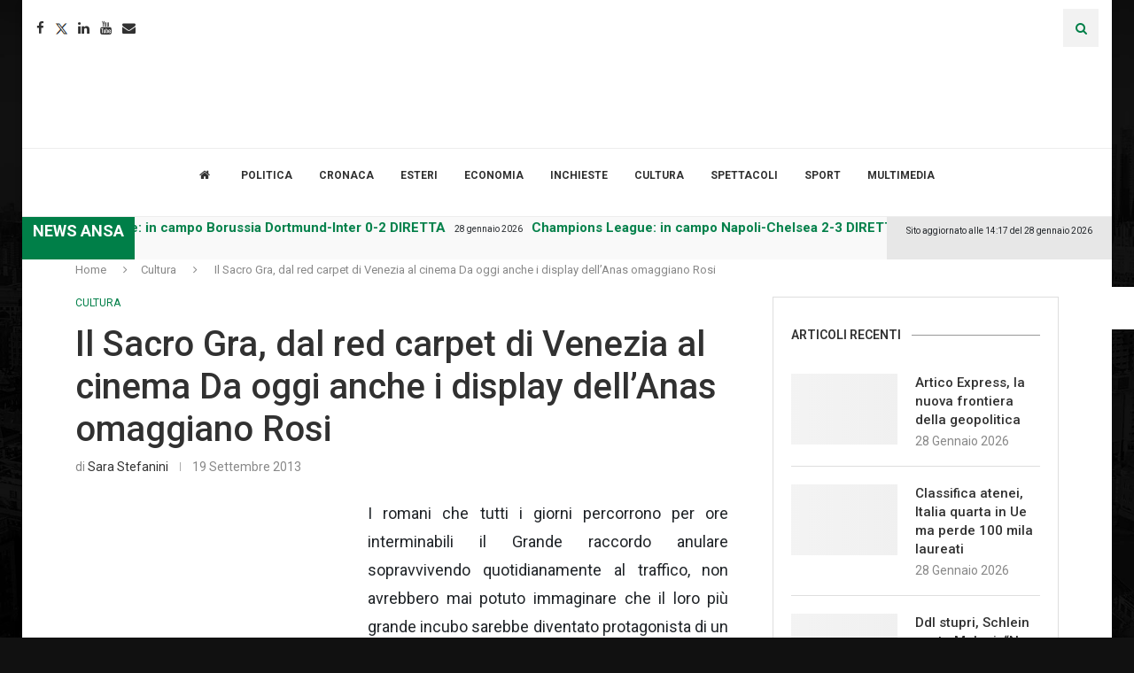

--- FILE ---
content_type: text/html; charset=UTF-8
request_url: https://www.lumsanews.it/il-sacro-gra-dal-red-carpet-di-venezia-al-cinema-da-oggi-anche-i-display-dellanas-omaggiano-rosi/
body_size: 44458
content:
<!DOCTYPE html><html lang="it-IT"><head><style>img.lazy{min-height:1px}</style><link href="https://www.lumsanews.it/wp-content/plugins/w3-total-cache/pub/js/lazyload.min.js" as="script"><script id="Cookiebot" src="https://consent.cookiebot.com/uc.js" data-cbid="e30ba5f8-0142-487c-a2d9-ada2b61a7e37" data-blockingmode="auto" type="text/javascript"></script><link rel='preconnect' href='https://fonts.googleapis.com' /><link rel='preconnect' href='https://fonts.gstatic.com' /><meta http-equiv='x-dns-prefetch-control' content='on'><link rel='dns-prefetch' href='//fonts.googleapis.com' /><link rel='dns-prefetch' href='//fonts.gstatic.com' /><link rel='dns-prefetch' href='//s.gravatar.com' /><link rel='dns-prefetch' href='//www.google-analytics.com' /><meta name='robots' content='index, follow, max-image-preview:large, max-snippet:-1, max-video-preview:-1' /><style>img:is([sizes="auto" i],[sizes^="auto," i]){contain-intrinsic-size:3000px 1500px}</style><title>Il Sacro Gra, dal red carpet di Venezia al cinema Da oggi anche i display dell’Anas omaggiano Rosi - Lumsanews</title><meta name="description" content="Master in giornalismo della LUMSA" /><link rel="canonical" href="https://www.lumsanews.it/il-sacro-gra-dal-red-carpet-di-venezia-al-cinema-da-oggi-anche-i-display-dellanas-omaggiano-rosi/" /><meta property="og:locale" content="it_IT" /><meta property="og:type" content="article" /><meta property="og:title" content="Il Sacro Gra, dal red carpet di Venezia al cinema Da oggi anche i display dell’Anas omaggiano Rosi - Lumsanews" /><meta property="og:description" content="Master in giornalismo della LUMSA" /><meta property="og:url" content="https://www.lumsanews.it/il-sacro-gra-dal-red-carpet-di-venezia-al-cinema-da-oggi-anche-i-display-dellanas-omaggiano-rosi/" /><meta property="og:site_name" content="Lumsanews" /><meta property="article:publisher" content="https://www.facebook.com/lumsanews" /><meta property="article:published_time" content="2013-09-19T11:18:18+00:00" /><meta property="article:modified_time" content="2013-09-19T11:29:07+00:00" /><meta property="og:image" content="https://www.lumsanews.it/wp-content/uploads/2013/09/Venezia-2013-Leone-d-oro-all-italiano-Sacro-GRA-tutti-i-vincitori_h_partb-300x179.jpg" /><meta name="author" content="Sara Stefanini" /><meta name="twitter:card" content="summary_large_image" /><meta name="twitter:creator" content="@LumsaNews" /><meta name="twitter:site" content="@LumsaNews" /><meta name="twitter:label1" content="Scritto da" /><meta name="twitter:data1" content="Sara Stefanini" /><meta name="twitter:label2" content="Tempo di lettura stimato" /><meta name="twitter:data2" content="2 minuti" /><script type="application/ld+json" class="yoast-schema-graph">{"@context":"https://schema.org","@graph":[{"@type":"Article","@id":"https://www.lumsanews.it/il-sacro-gra-dal-red-carpet-di-venezia-al-cinema-da-oggi-anche-i-display-dellanas-omaggiano-rosi/#article","isPartOf":{"@id":"https://www.lumsanews.it/il-sacro-gra-dal-red-carpet-di-venezia-al-cinema-da-oggi-anche-i-display-dellanas-omaggiano-rosi/"},"author":[{"@id":"https://newssvi.vortix.it/#/schema/person/f988a82a0289a7c00d675352478abfe4"}],"headline":"Il Sacro Gra, dal red carpet di Venezia al cinema Da oggi anche i display dell’Anas omaggiano Rosi","datePublished":"2013-09-19T11:18:18+00:00","dateModified":"2013-09-19T11:29:07+00:00","mainEntityOfPage":{"@id":"https://www.lumsanews.it/il-sacro-gra-dal-red-carpet-di-venezia-al-cinema-da-oggi-anche-i-display-dellanas-omaggiano-rosi/"},"wordCount":404,"commentCount":0,"publisher":{"@id":"https://newssvi.vortix.it/#organization"},"image":{"@id":"https://www.lumsanews.it/il-sacro-gra-dal-red-carpet-di-venezia-al-cinema-da-oggi-anche-i-display-dellanas-omaggiano-rosi/#primaryimage"},"thumbnailUrl":"https://www.lumsanews.it/wp-content/uploads/2013/09/Venezia-2013-Leone-d-oro-all-italiano-Sacro-GRA-tutti-i-vincitori_h_partb-300x179.jpg","articleSection":["Cultura"],"inLanguage":"it-IT","potentialAction":[{"@type":"CommentAction","name":"Comment","target":["https://www.lumsanews.it/il-sacro-gra-dal-red-carpet-di-venezia-al-cinema-da-oggi-anche-i-display-dellanas-omaggiano-rosi/#respond"]}]},{"@type":"WebPage","@id":"https://www.lumsanews.it/il-sacro-gra-dal-red-carpet-di-venezia-al-cinema-da-oggi-anche-i-display-dellanas-omaggiano-rosi/","url":"https://www.lumsanews.it/il-sacro-gra-dal-red-carpet-di-venezia-al-cinema-da-oggi-anche-i-display-dellanas-omaggiano-rosi/","name":"Il Sacro Gra, dal red carpet di Venezia al cinema Da oggi anche i display dell’Anas omaggiano Rosi - Lumsanews","isPartOf":{"@id":"https://newssvi.vortix.it/#website"},"primaryImageOfPage":{"@id":"https://www.lumsanews.it/il-sacro-gra-dal-red-carpet-di-venezia-al-cinema-da-oggi-anche-i-display-dellanas-omaggiano-rosi/#primaryimage"},"image":{"@id":"https://www.lumsanews.it/il-sacro-gra-dal-red-carpet-di-venezia-al-cinema-da-oggi-anche-i-display-dellanas-omaggiano-rosi/#primaryimage"},"thumbnailUrl":"https://www.lumsanews.it/wp-content/uploads/2013/09/Venezia-2013-Leone-d-oro-all-italiano-Sacro-GRA-tutti-i-vincitori_h_partb-300x179.jpg","datePublished":"2013-09-19T11:18:18+00:00","dateModified":"2013-09-19T11:29:07+00:00","description":"Master in giornalismo della LUMSA","breadcrumb":{"@id":"https://www.lumsanews.it/il-sacro-gra-dal-red-carpet-di-venezia-al-cinema-da-oggi-anche-i-display-dellanas-omaggiano-rosi/#breadcrumb"},"inLanguage":"it-IT","potentialAction":[{"@type":"ReadAction","target":["https://www.lumsanews.it/il-sacro-gra-dal-red-carpet-di-venezia-al-cinema-da-oggi-anche-i-display-dellanas-omaggiano-rosi/"]}]},{"@type":"ImageObject","inLanguage":"it-IT","@id":"https://www.lumsanews.it/il-sacro-gra-dal-red-carpet-di-venezia-al-cinema-da-oggi-anche-i-display-dellanas-omaggiano-rosi/#primaryimage","url":"https://www.lumsanews.it/wp-content/uploads/2013/09/Venezia-2013-Leone-d-oro-all-italiano-Sacro-GRA-tutti-i-vincitori_h_partb-300x179.jpg","contentUrl":"https://www.lumsanews.it/wp-content/uploads/2013/09/Venezia-2013-Leone-d-oro-all-italiano-Sacro-GRA-tutti-i-vincitori_h_partb-300x179.jpg"},{"@type":"BreadcrumbList","@id":"https://www.lumsanews.it/il-sacro-gra-dal-red-carpet-di-venezia-al-cinema-da-oggi-anche-i-display-dellanas-omaggiano-rosi/#breadcrumb","itemListElement":[{"@type":"ListItem","position":1,"name":"Giornale del Master in giornalismo della LUMSA","item":"https://www.lumsanews.it/"},{"@type":"ListItem","position":2,"name":"Il Sacro Gra, dal red carpet di Venezia al cinema Da oggi anche i display dell’Anas omaggiano Rosi"}]},{"@type":"WebSite","@id":"https://newssvi.vortix.it/#website","url":"https://newssvi.vortix.it/","name":"Lumsanews","description":"Giornale online del Master in Giornalismo della LUMSA","publisher":{"@id":"https://newssvi.vortix.it/#organization"},"potentialAction":[{"@type":"SearchAction","target":{"@type":"EntryPoint","urlTemplate":"https://newssvi.vortix.it/?s={search_term_string}"},"query-input":{"@type":"PropertyValueSpecification","valueRequired":true,"valueName":"search_term_string"}}],"inLanguage":"it-IT"},{"@type":"Organization","@id":"https://newssvi.vortix.it/#organization","name":"Master in giornalismo della LUMSA","url":"https://newssvi.vortix.it/","logo":{"@type":"ImageObject","inLanguage":"it-IT","@id":"https://newssvi.vortix.it/#/schema/logo/image/","url":"https://www.lumsanews.it/wp-content/uploads/2018/05/logo_master2.png","contentUrl":"https://www.lumsanews.it/wp-content/uploads/2018/05/logo_master2.png","width":673,"height":452,"caption":"Master in giornalismo della LUMSA"},"image":{"@id":"https://newssvi.vortix.it/#/schema/logo/image/"},"sameAs":["https://www.facebook.com/lumsanews","https://x.com/LumsaNews","https://www.instagram.com/lumsanews/","https://www.youtube.com/user/LumsaNewsTv"]},{"@type":"Person","@id":"https://newssvi.vortix.it/#/schema/person/f988a82a0289a7c00d675352478abfe4","name":"Sara Stefanini","image":{"@type":"ImageObject","inLanguage":"it-IT","@id":"https://newssvi.vortix.it/#/schema/person/image/a10f4e5432e7639816d7e26d6eb6c736","url":"https://secure.gravatar.com/avatar/01decf0ae36ba1fedd4b702e809b1288e2e257f90a1da39c68573aa712aa1e2f?s=96&d=mm&r=g","contentUrl":"https://secure.gravatar.com/avatar/01decf0ae36ba1fedd4b702e809b1288e2e257f90a1da39c68573aa712aa1e2f?s=96&d=mm&r=g","caption":"Sara Stefanini"},"url":"https://www.lumsanews.it/author/sara-stefanini/"}]}</script><link rel='dns-prefetch' href='//static.addtoany.com' /><link rel='dns-prefetch' href='//maxcdn.bootstrapcdn.com' /><link rel='dns-prefetch' href='//fonts.googleapis.com' /><link rel="alternate" type="application/rss+xml" title="Lumsanews &raquo; Feed" href="https://www.lumsanews.it/feed/" /><link rel="alternate" type="application/rss+xml" title="Lumsanews &raquo; Feed dei commenti" href="https://www.lumsanews.it/comments/feed/" /><link rel="alternate" type="application/rss+xml" title="Lumsanews &raquo; Il Sacro Gra, dal red carpet di Venezia al cinema Da oggi anche i display dell’Anas omaggiano Rosi Feed dei commenti" href="https://www.lumsanews.it/il-sacro-gra-dal-red-carpet-di-venezia-al-cinema-da-oggi-anche-i-display-dellanas-omaggiano-rosi/feed/" /><script type="text/javascript">
window._wpemojiSettings = {"baseUrl":"https:\/\/s.w.org\/images\/core\/emoji\/16.0.1\/72x72\/","ext":".png","svgUrl":"https:\/\/s.w.org\/images\/core\/emoji\/16.0.1\/svg\/","svgExt":".svg","source":{"concatemoji":"https:\/\/www.lumsanews.it\/wp-includes\/js\/wp-emoji-release.min.js?ver=6.8.3"}};
!function(s,n){var o,i,e;function c(e){try{var t={supportTests:e,timestamp:(new Date).valueOf()};sessionStorage.setItem(o,JSON.stringify(t))}catch(e){}}function p(e,t,n){e.clearRect(0,0,e.canvas.width,e.canvas.height),e.fillText(t,0,0);var t=new Uint32Array(e.getImageData(0,0,e.canvas.width,e.canvas.height).data),a=(e.clearRect(0,0,e.canvas.width,e.canvas.height),e.fillText(n,0,0),new Uint32Array(e.getImageData(0,0,e.canvas.width,e.canvas.height).data));return t.every(function(e,t){return e===a[t]})}function u(e,t){e.clearRect(0,0,e.canvas.width,e.canvas.height),e.fillText(t,0,0);for(var n=e.getImageData(16,16,1,1),a=0;a<n.data.length;a++)if(0!==n.data[a])return!1;return!0}function f(e,t,n,a){switch(t){case"flag":return n(e,"\ud83c\udff3\ufe0f\u200d\u26a7\ufe0f","\ud83c\udff3\ufe0f\u200b\u26a7\ufe0f")?!1:!n(e,"\ud83c\udde8\ud83c\uddf6","\ud83c\udde8\u200b\ud83c\uddf6")&&!n(e,"\ud83c\udff4\udb40\udc67\udb40\udc62\udb40\udc65\udb40\udc6e\udb40\udc67\udb40\udc7f","\ud83c\udff4\u200b\udb40\udc67\u200b\udb40\udc62\u200b\udb40\udc65\u200b\udb40\udc6e\u200b\udb40\udc67\u200b\udb40\udc7f");case"emoji":return!a(e,"\ud83e\udedf")}return!1}function g(e,t,n,a){var r="undefined"!=typeof WorkerGlobalScope&&self instanceof WorkerGlobalScope?new OffscreenCanvas(300,150):s.createElement("canvas"),o=r.getContext("2d",{willReadFrequently:!0}),i=(o.textBaseline="top",o.font="600 32px Arial",{});return e.forEach(function(e){i[e]=t(o,e,n,a)}),i}function t(e){var t=s.createElement("script");t.src=e,t.defer=!0,s.head.appendChild(t)}"undefined"!=typeof Promise&&(o="wpEmojiSettingsSupports",i=["flag","emoji"],n.supports={everything:!0,everythingExceptFlag:!0},e=new Promise(function(e){s.addEventListener("DOMContentLoaded",e,{once:!0})}),new Promise(function(t){var n=function(){try{var e=JSON.parse(sessionStorage.getItem(o));if("object"==typeof e&&"number"==typeof e.timestamp&&(new Date).valueOf()<e.timestamp+604800&&"object"==typeof e.supportTests)return e.supportTests}catch(e){}return null}();if(!n){if("undefined"!=typeof Worker&&"undefined"!=typeof OffscreenCanvas&&"undefined"!=typeof URL&&URL.createObjectURL&&"undefined"!=typeof Blob)try{var e="postMessage("+g.toString()+"("+[JSON.stringify(i),f.toString(),p.toString(),u.toString()].join(",")+"));",a=new Blob([e],{type:"text/javascript"}),r=new Worker(URL.createObjectURL(a),{name:"wpTestEmojiSupports"});return void(r.onmessage=function(e){c(n=e.data),r.terminate(),t(n)})}catch(e){}c(n=g(i,f,p,u))}t(n)}).then(function(e){for(var t in e)n.supports[t]=e[t],n.supports.everything=n.supports.everything&&n.supports[t],"flag"!==t&&(n.supports.everythingExceptFlag=n.supports.everythingExceptFlag&&n.supports[t]);n.supports.everythingExceptFlag=n.supports.everythingExceptFlag&&!n.supports.flag,n.DOMReady=!1,n.readyCallback=function(){n.DOMReady=!0}}).then(function(){return e}).then(function(){var e;n.supports.everything||(n.readyCallback(),(e=n.source||{}).concatemoji?t(e.concatemoji):e.wpemoji&&e.twemoji&&(t(e.twemoji),t(e.wpemoji)))}))}((window,document),window._wpemojiSettings);
</script><link rel='stylesheet' id='sbi_styles-css' href='https://www.lumsanews.it/wp-content/plugins/instagram-feed/css/sbi-styles.min.css?ver=6.9.1' type='text/css' media='all' /><style id='wp-emoji-styles-inline-css' type='text/css'>img.wp-smiley,img.emoji{display:inline !important;border:none !important;box-shadow:none !important;height:1em !important;width:1em !important;margin:0 0.07em !important;vertical-align:-0.1em !important;background:none !important;padding:0 !important}</style><link rel='stylesheet' id='wp-block-library-css' href='https://www.lumsanews.it/wp-content/plugins/gutenberg/build/block-library/style.css?ver=21.8.0' type='text/css' media='all' /><link rel='stylesheet' id='wp-block-library-theme-css' href='https://www.lumsanews.it/wp-content/plugins/gutenberg/build/block-library/theme.css?ver=21.8.0' type='text/css' media='all' /><style id='classic-theme-styles-inline-css' type='text/css'>.wp-block-button__link{color:#fff;background-color:#32373c;border-radius:9999px;box-shadow:none;text-decoration:none;padding:calc(.667em + 2px) calc(1.333em + 2px);font-size:1.125em}.wp-block-file__button{background:#32373c;color:#fff;text-decoration:none}</style><style id='co-authors-plus-coauthors-style-inline-css' type='text/css'>.wp-block-co-authors-plus-coauthors.is-layout-flow [class*=wp-block-co-authors-plus]{display:inline}</style><style id='co-authors-plus-avatar-style-inline-css' type='text/css'>.wp-block-co-authors-plus-avatar:where(img){height:auto;max-width:100%;vertical-align:bottom}.wp-block-co-authors-plus-coauthors.is-layout-flow .wp-block-co-authors-plus-avatar:where(img){vertical-align:middle}.wp-block-co-authors-plus-avatar:is(.alignleft,.alignright){display:table}.wp-block-co-authors-plus-avatar.aligncenter{display:table;margin-inline:auto}</style><style id='co-authors-plus-image-style-inline-css' type='text/css'>.wp-block-co-authors-plus-image{margin-bottom:0}.wp-block-co-authors-plus-image:where(img){height:auto;max-width:100%;vertical-align:bottom}.wp-block-co-authors-plus-coauthors.is-layout-flow .wp-block-co-authors-plus-image:where(img){vertical-align:middle}.wp-block-co-authors-plus-image:is(.alignfull,.alignwide):where(img){width:100%}.wp-block-co-authors-plus-image:is(.alignleft,.alignright){display:table}.wp-block-co-authors-plus-image.aligncenter{display:table;margin-inline:auto}</style><style id='block-soledad-style-inline-css' type='text/css'>.pchead-e-block{--pcborder-cl:#dedede;--pcaccent-cl:#6eb48c}.heading1-style-1>h1,.heading1-style-2>h1,.heading2-style-1>h2,.heading2-style-2>h2,.heading3-style-1>h3,.heading3-style-2>h3,.heading4-style-1>h4,.heading4-style-2>h4,.heading5-style-1>h5,.heading5-style-2>h5{padding-bottom:8px;border-bottom:1px solid var(--pcborder-cl);overflow:hidden}.heading1-style-2>h1,.heading2-style-2>h2,.heading3-style-2>h3,.heading4-style-2>h4,.heading5-style-2>h5{border-bottom-width:0;position:relative}.heading1-style-2>h1:before,.heading2-style-2>h2:before,.heading3-style-2>h3:before,.heading4-style-2>h4:before,.heading5-style-2>h5:before{content:'';width:50px;height:2px;bottom:0;left:0;z-index:2;background:var(--pcaccent-cl);position:absolute}.heading1-style-2>h1:after,.heading2-style-2>h2:after,.heading3-style-2>h3:after,.heading4-style-2>h4:after,.heading5-style-2>h5:after{content:'';width:100%;height:2px;bottom:0;left:20px;z-index:1;background:var(--pcborder-cl);position:absolute}.heading1-style-3>h1,.heading1-style-4>h1,.heading2-style-3>h2,.heading2-style-4>h2,.heading3-style-3>h3,.heading3-style-4>h3,.heading4-style-3>h4,.heading4-style-4>h4,.heading5-style-3>h5,.heading5-style-4>h5{position:relative;padding-left:20px}.heading1-style-3>h1:before,.heading1-style-4>h1:before,.heading2-style-3>h2:before,.heading2-style-4>h2:before,.heading3-style-3>h3:before,.heading3-style-4>h3:before,.heading4-style-3>h4:before,.heading4-style-4>h4:before,.heading5-style-3>h5:before,.heading5-style-4>h5:before{width:10px;height:100%;content:'';position:absolute;top:0;left:0;bottom:0;background:var(--pcaccent-cl)}.heading1-style-4>h1,.heading2-style-4>h2,.heading3-style-4>h3,.heading4-style-4>h4,.heading5-style-4>h5{padding:10px 20px;background:#f1f1f1}.heading1-style-5>h1,.heading2-style-5>h2,.heading3-style-5>h3,.heading4-style-5>h4,.heading5-style-5>h5{position:relative;z-index:1}.heading1-style-5>h1:before,.heading2-style-5>h2:before,.heading3-style-5>h3:before,.heading4-style-5>h4:before,.heading5-style-5>h5:before{content:"";position:absolute;left:0;bottom:0;width:200px;height:50%;transform:skew(-25deg) translateX(0);background:var(--pcaccent-cl);z-index:-1;opacity:.4}.heading1-style-6>h1,.heading2-style-6>h2,.heading3-style-6>h3,.heading4-style-6>h4,.heading5-style-6>h5{text-decoration:underline;text-underline-offset:2px;text-decoration-thickness:4px;text-decoration-color:var(--pcaccent-cl)}</style><link rel='stylesheet' id='contact-form-7-css' href='https://www.lumsanews.it/wp-content/plugins/contact-form-7/includes/css/styles.css?ver=6.1.2' type='text/css' media='all' /><style id='global-styles-inline-css' type='text/css'>:root{--wp--preset--aspect-ratio--square:1;--wp--preset--aspect-ratio--4-3:4/3;--wp--preset--aspect-ratio--3-4:3/4;--wp--preset--aspect-ratio--3-2:3/2;--wp--preset--aspect-ratio--2-3:2/3;--wp--preset--aspect-ratio--16-9:16/9;--wp--preset--aspect-ratio--9-16:9/16;--wp--preset--color--black:#000000;--wp--preset--color--cyan-bluish-gray:#abb8c3;--wp--preset--color--white:#ffffff;--wp--preset--color--pale-pink:#f78da7;--wp--preset--color--vivid-red:#cf2e2e;--wp--preset--color--luminous-vivid-orange:#ff6900;--wp--preset--color--luminous-vivid-amber:#fcb900;--wp--preset--color--light-green-cyan:#7bdcb5;--wp--preset--color--vivid-green-cyan:#00d084;--wp--preset--color--pale-cyan-blue:#8ed1fc;--wp--preset--color--vivid-cyan-blue:#0693e3;--wp--preset--color--vivid-purple:#9b51e0;--wp--preset--gradient--vivid-cyan-blue-to-vivid-purple:linear-gradient(135deg,rgb(6,147,227) 0%,rgb(155,81,224) 100%);--wp--preset--gradient--light-green-cyan-to-vivid-green-cyan:linear-gradient(135deg,rgb(122,220,180) 0%,rgb(0,208,130) 100%);--wp--preset--gradient--luminous-vivid-amber-to-luminous-vivid-orange:linear-gradient(135deg,rgb(252,185,0) 0%,rgb(255,105,0) 100%);--wp--preset--gradient--luminous-vivid-orange-to-vivid-red:linear-gradient(135deg,rgb(255,105,0) 0%,rgb(207,46,46) 100%);--wp--preset--gradient--very-light-gray-to-cyan-bluish-gray:linear-gradient(135deg,rgb(238,238,238) 0%,rgb(169,184,195) 100%);--wp--preset--gradient--cool-to-warm-spectrum:linear-gradient(135deg,rgb(74,234,220) 0%,rgb(151,120,209) 20%,rgb(207,42,186) 40%,rgb(238,44,130) 60%,rgb(251,105,98) 80%,rgb(254,248,76) 100%);--wp--preset--gradient--blush-light-purple:linear-gradient(135deg,rgb(255,206,236) 0%,rgb(152,150,240) 100%);--wp--preset--gradient--blush-bordeaux:linear-gradient(135deg,rgb(254,205,165) 0%,rgb(254,45,45) 50%,rgb(107,0,62) 100%);--wp--preset--gradient--luminous-dusk:linear-gradient(135deg,rgb(255,203,112) 0%,rgb(199,81,192) 50%,rgb(65,88,208) 100%);--wp--preset--gradient--pale-ocean:linear-gradient(135deg,rgb(255,245,203) 0%,rgb(182,227,212) 50%,rgb(51,167,181) 100%);--wp--preset--gradient--electric-grass:linear-gradient(135deg,rgb(202,248,128) 0%,rgb(113,206,126) 100%);--wp--preset--gradient--midnight:linear-gradient(135deg,rgb(2,3,129) 0%,rgb(40,116,252) 100%);--wp--preset--font-size--small:12px;--wp--preset--font-size--medium:20px;--wp--preset--font-size--large:32px;--wp--preset--font-size--x-large:42px;--wp--preset--font-size--normal:14px;--wp--preset--font-size--huge:42px;--wp--preset--spacing--20:0.44rem;--wp--preset--spacing--30:0.67rem;--wp--preset--spacing--40:1rem;--wp--preset--spacing--50:1.5rem;--wp--preset--spacing--60:2.25rem;--wp--preset--spacing--70:3.38rem;--wp--preset--spacing--80:5.06rem;--wp--preset--shadow--natural:6px 6px 9px rgba(0,0,0,0.2);--wp--preset--shadow--deep:12px 12px 50px rgba(0,0,0,0.4);--wp--preset--shadow--sharp:6px 6px 0px rgba(0,0,0,0.2);--wp--preset--shadow--outlined:6px 6px 0px -3px rgb(255,255,255),6px 6px rgb(0,0,0);--wp--preset--shadow--crisp:6px 6px 0px rgb(0,0,0)}:where(.is-layout-flex){gap:0.5em}:where(.is-layout-grid){gap:0.5em}body .is-layout-flex{display:flex}.is-layout-flex{flex-wrap:wrap;align-items:center}.is-layout-flex >:is(*,div){margin:0}body .is-layout-grid{display:grid}.is-layout-grid >:is(*,div){margin:0}:where(.wp-block-columns.is-layout-flex){gap:2em}:where(.wp-block-columns.is-layout-grid){gap:2em}:where(.wp-block-post-template.is-layout-flex){gap:1.25em}:where(.wp-block-post-template.is-layout-grid){gap:1.25em}.has-black-color{color:var(--wp--preset--color--black) !important}.has-cyan-bluish-gray-color{color:var(--wp--preset--color--cyan-bluish-gray) !important}.has-white-color{color:var(--wp--preset--color--white) !important}.has-pale-pink-color{color:var(--wp--preset--color--pale-pink) !important}.has-vivid-red-color{color:var(--wp--preset--color--vivid-red) !important}.has-luminous-vivid-orange-color{color:var(--wp--preset--color--luminous-vivid-orange) !important}.has-luminous-vivid-amber-color{color:var(--wp--preset--color--luminous-vivid-amber) !important}.has-light-green-cyan-color{color:var(--wp--preset--color--light-green-cyan) !important}.has-vivid-green-cyan-color{color:var(--wp--preset--color--vivid-green-cyan) !important}.has-pale-cyan-blue-color{color:var(--wp--preset--color--pale-cyan-blue) !important}.has-vivid-cyan-blue-color{color:var(--wp--preset--color--vivid-cyan-blue) !important}.has-vivid-purple-color{color:var(--wp--preset--color--vivid-purple) !important}.has-black-background-color{background-color:var(--wp--preset--color--black) !important}.has-cyan-bluish-gray-background-color{background-color:var(--wp--preset--color--cyan-bluish-gray) !important}.has-white-background-color{background-color:var(--wp--preset--color--white) !important}.has-pale-pink-background-color{background-color:var(--wp--preset--color--pale-pink) !important}.has-vivid-red-background-color{background-color:var(--wp--preset--color--vivid-red) !important}.has-luminous-vivid-orange-background-color{background-color:var(--wp--preset--color--luminous-vivid-orange) !important}.has-luminous-vivid-amber-background-color{background-color:var(--wp--preset--color--luminous-vivid-amber) !important}.has-light-green-cyan-background-color{background-color:var(--wp--preset--color--light-green-cyan) !important}.has-vivid-green-cyan-background-color{background-color:var(--wp--preset--color--vivid-green-cyan) !important}.has-pale-cyan-blue-background-color{background-color:var(--wp--preset--color--pale-cyan-blue) !important}.has-vivid-cyan-blue-background-color{background-color:var(--wp--preset--color--vivid-cyan-blue) !important}.has-vivid-purple-background-color{background-color:var(--wp--preset--color--vivid-purple) !important}.has-black-border-color{border-color:var(--wp--preset--color--black) !important}.has-cyan-bluish-gray-border-color{border-color:var(--wp--preset--color--cyan-bluish-gray) !important}.has-white-border-color{border-color:var(--wp--preset--color--white) !important}.has-pale-pink-border-color{border-color:var(--wp--preset--color--pale-pink) !important}.has-vivid-red-border-color{border-color:var(--wp--preset--color--vivid-red) !important}.has-luminous-vivid-orange-border-color{border-color:var(--wp--preset--color--luminous-vivid-orange) !important}.has-luminous-vivid-amber-border-color{border-color:var(--wp--preset--color--luminous-vivid-amber) !important}.has-light-green-cyan-border-color{border-color:var(--wp--preset--color--light-green-cyan) !important}.has-vivid-green-cyan-border-color{border-color:var(--wp--preset--color--vivid-green-cyan) !important}.has-pale-cyan-blue-border-color{border-color:var(--wp--preset--color--pale-cyan-blue) !important}.has-vivid-cyan-blue-border-color{border-color:var(--wp--preset--color--vivid-cyan-blue) !important}.has-vivid-purple-border-color{border-color:var(--wp--preset--color--vivid-purple) !important}.has-vivid-cyan-blue-to-vivid-purple-gradient-background{background:var(--wp--preset--gradient--vivid-cyan-blue-to-vivid-purple) !important}.has-light-green-cyan-to-vivid-green-cyan-gradient-background{background:var(--wp--preset--gradient--light-green-cyan-to-vivid-green-cyan) !important}.has-luminous-vivid-amber-to-luminous-vivid-orange-gradient-background{background:var(--wp--preset--gradient--luminous-vivid-amber-to-luminous-vivid-orange) !important}.has-luminous-vivid-orange-to-vivid-red-gradient-background{background:var(--wp--preset--gradient--luminous-vivid-orange-to-vivid-red) !important}.has-very-light-gray-to-cyan-bluish-gray-gradient-background{background:var(--wp--preset--gradient--very-light-gray-to-cyan-bluish-gray) !important}.has-cool-to-warm-spectrum-gradient-background{background:var(--wp--preset--gradient--cool-to-warm-spectrum) !important}.has-blush-light-purple-gradient-background{background:var(--wp--preset--gradient--blush-light-purple) !important}.has-blush-bordeaux-gradient-background{background:var(--wp--preset--gradient--blush-bordeaux) !important}.has-luminous-dusk-gradient-background{background:var(--wp--preset--gradient--luminous-dusk) !important}.has-pale-ocean-gradient-background{background:var(--wp--preset--gradient--pale-ocean) !important}.has-electric-grass-gradient-background{background:var(--wp--preset--gradient--electric-grass) !important}.has-midnight-gradient-background{background:var(--wp--preset--gradient--midnight) !important}.has-small-font-size{font-size:var(--wp--preset--font-size--small) !important}.has-medium-font-size{font-size:var(--wp--preset--font-size--medium) !important}.has-large-font-size{font-size:var(--wp--preset--font-size--large) !important}.has-x-large-font-size{font-size:var(--wp--preset--font-size--x-large) !important}:where(.wp-block-columns.is-layout-flex){gap:2em}:where(.wp-block-columns.is-layout-grid){gap:2em}:root:where(.wp-block-pullquote){font-size:1.5em;line-height:1.6}:where(.wp-block-post-template.is-layout-flex){gap:1.25em}:where(.wp-block-post-template.is-layout-grid){gap:1.25em}:where(.wp-block-term-template.is-layout-flex){gap:1.25em}:where(.wp-block-term-template.is-layout-grid){gap:1.25em}</style><link rel='stylesheet' id='bwg_fonts-css' href='https://www.lumsanews.it/wp-content/plugins/photo-gallery/css/bwg-fonts/fonts.css?ver=0.0.1' type='text/css' media='all' /><link rel='stylesheet' id='sumoselect-css' href='https://www.lumsanews.it/wp-content/plugins/photo-gallery/css/sumoselect.min.css?ver=3.4.6' type='text/css' media='all' /><link rel='stylesheet' id='mCustomScrollbar-css' href='https://www.lumsanews.it/wp-content/plugins/photo-gallery/css/jquery.mCustomScrollbar.min.css?ver=3.1.5' type='text/css' media='all' /><link rel='stylesheet' id='bwg_frontend-css' href='https://www.lumsanews.it/wp-content/plugins/photo-gallery/css/styles.min.css?ver=1.8.35' type='text/css' media='all' /><link rel='stylesheet' id='wonderplugin-slider-css-css' href='https://www.lumsanews.it/wp-content/plugins/wonderplugin-slider/engine/wonderpluginsliderengine.css?ver=14.5.1PRO' type='text/css' media='all' /><link rel='stylesheet' id='wpah-front-styles-css' href='https://www.lumsanews.it/wp-content/plugins/wp-accessibility-helper/assets/css/wp-accessibility-helper.min.css?ver=0.5.9.4' type='text/css' media='all' /><link rel='stylesheet' id='cff-css' href='https://www.lumsanews.it/wp-content/plugins/custom-facebook-feed/assets/css/cff-style.min.css?ver=4.3.3' type='text/css' media='all' /><link rel='stylesheet' id='sb-font-awesome-css' href='https://maxcdn.bootstrapcdn.com/font-awesome/4.7.0/css/font-awesome.min.css?ver=6.8.3' type='text/css' media='all' /><link rel='stylesheet' id='penci-fonts-css' href='https://fonts.googleapis.com/css?family=Roboto%3A300%2C300italic%2C400%2C400italic%2C500%2C500italic%2C700%2C700italic%2C800%2C800italic%7CPT+Sans%3A300%2C300italic%2C400%2C400italic%2C500%2C500italic%2C600%2C600italic%2C700%2C700italic%2C800%2C800italic%26subset%3Dlatin%2Ccyrillic%2Ccyrillic-ext%2Cgreek%2Cgreek-ext%2Clatin-ext&#038;display=swap&#038;ver=8.6.8' type='text/css' media='' /><link rel='stylesheet' id='penci-main-style-css' href='https://www.lumsanews.it/wp-content/themes/soledad/main.css?ver=8.6.8' type='text/css' media='all' /><link rel='stylesheet' id='penci-swiper-bundle-css' href='https://www.lumsanews.it/wp-content/themes/soledad/css/swiper-bundle.min.css?ver=8.6.8' type='text/css' media='all' /><link rel='stylesheet' id='penci-font-awesomeold-css' href='https://www.lumsanews.it/wp-content/themes/soledad/css/font-awesome.4.7.0.swap.min.css?ver=4.7.0' type='text/css' media='all' /><link rel='stylesheet' id='penci_icon-css' href='https://www.lumsanews.it/wp-content/themes/soledad/css/penci-icon.css?ver=8.6.8' type='text/css' media='all' /><link rel='stylesheet' id='penci_style-css' href='https://www.lumsanews.it/wp-content/themes/soledad-child/style.css?ver=8.6.8' type='text/css' media='all' /><link rel='stylesheet' id='penci_social_counter-css' href='https://www.lumsanews.it/wp-content/themes/soledad/css/social-counter.css?ver=8.6.8' type='text/css' media='all' /><link rel='stylesheet' id='elementor-icons-css' href='https://www.lumsanews.it/wp-content/plugins/elementor/assets/lib/eicons/css/elementor-icons.min.css?ver=5.29.0' type='text/css' media='all' /><link rel='stylesheet' id='elementor-frontend-css' href='https://www.lumsanews.it/wp-content/plugins/elementor/assets/css/frontend.min.css?ver=3.21.5' type='text/css' media='all' /><link rel='stylesheet' id='swiper-css' href='https://www.lumsanews.it/wp-content/plugins/elementor/assets/lib/swiper/v8/css/swiper.min.css?ver=8.4.5' type='text/css' media='all' /><link rel='stylesheet' id='elementor-post-119221-css' href='https://www.lumsanews.it/wp-content/uploads/elementor/css/post-119221.css?ver=1769636003' type='text/css' media='all' /><link rel='stylesheet' id='cffstyles-css' href='https://www.lumsanews.it/wp-content/plugins/custom-facebook-feed/assets/css/cff-style.min.css?ver=4.3.3' type='text/css' media='all' /><link rel='stylesheet' id='elementor-pro-css' href='https://www.lumsanews.it/wp-content/plugins/elementor-pro/assets/css/frontend.min.css?ver=3.10.1' type='text/css' media='all' /><link rel='stylesheet' id='font-awesome-5-all-css' href='https://www.lumsanews.it/wp-content/plugins/elementor/assets/lib/font-awesome/css/all.min.css?ver=3.21.5' type='text/css' media='all' /><link rel='stylesheet' id='font-awesome-4-shim-css' href='https://www.lumsanews.it/wp-content/plugins/elementor/assets/lib/font-awesome/css/v4-shims.min.css?ver=3.21.5' type='text/css' media='all' /><link rel='stylesheet' id='sbistyles-css' href='https://www.lumsanews.it/wp-content/plugins/instagram-feed/css/sbi-styles.min.css?ver=6.9.1' type='text/css' media='all' /><link rel='stylesheet' id='elementor-global-css' href='https://www.lumsanews.it/wp-content/uploads/elementor/css/global.css?ver=1769635999' type='text/css' media='all' /><link rel='stylesheet' id='elementor-post-181018-css' href='https://www.lumsanews.it/wp-content/uploads/elementor/css/post-181018.css?ver=1769635999' type='text/css' media='all' /><link rel='stylesheet' id='addtoany-css' href='https://www.lumsanews.it/wp-content/plugins/add-to-any/addtoany.min.css?ver=1.16' type='text/css' media='all' /><style id='addtoany-inline-css' type='text/css'>@media screen and (max-width:980px){.a2a_floating_style.a2a_vertical_style{display:none}}</style><link rel='stylesheet' id='penci-soledad-parent-style-css' href='https://www.lumsanews.it/wp-content/themes/soledad/style.css?ver=6.8.3' type='text/css' media='all' /><link rel='stylesheet' id='google-fonts-1-css' href='https://fonts.googleapis.com/css?family=Roboto%3A100%2C100italic%2C200%2C200italic%2C300%2C300italic%2C400%2C400italic%2C500%2C500italic%2C600%2C600italic%2C700%2C700italic%2C800%2C800italic%2C900%2C900italic%7CRoboto+Slab%3A100%2C100italic%2C200%2C200italic%2C300%2C300italic%2C400%2C400italic%2C500%2C500italic%2C600%2C600italic%2C700%2C700italic%2C800%2C800italic%2C900%2C900italic&#038;display=auto&#038;ver=6.8.3' type='text/css' media='all' /><link rel='stylesheet' id='elementor-icons-shared-0-css' href='https://www.lumsanews.it/wp-content/plugins/elementor/assets/lib/font-awesome/css/fontawesome.min.css?ver=5.15.3' type='text/css' media='all' /><link rel='stylesheet' id='elementor-icons-fa-brands-css' href='https://www.lumsanews.it/wp-content/plugins/elementor/assets/lib/font-awesome/css/brands.min.css?ver=5.15.3' type='text/css' media='all' /><link rel="preconnect" href="https://fonts.gstatic.com/" crossorigin><script type="text/javascript" id="real3d-flipbook-global-js-extra">
var flipbookOptions_global = {"pages":[],"pdfUrl":"","printPdfUrl":"","tableOfContent":[],"id":"","bookId":"","date":"","lightboxThumbnailUrl":"","mode":"normal","viewMode":"webgl","pageTextureSize":"2048","pageTextureSizeSmall":"1500","pageTextureSizeMobile":"","pageTextureSizeMobileSmall":"1024","minPixelRatio":"1","pdfTextLayer":"true","zoomMin":"0.9","zoomStep":"2","zoomSize":"","zoomReset":"false","doubleClickZoom":"true","pageDrag":"true","singlePageMode":"false","pageFlipDuration":"1","sound":"true","startPage":"1","pageNumberOffset":"0","deeplinking":{"enabled":"false","prefix":""},"responsiveView":"true","responsiveViewTreshold":"768","responsiveViewRatio":"1","cover":"true","backCover":"true","scaleCover":"false","pageCaptions":"false","height":"400","responsiveHeight":"true","containerRatio":"","thumbnailsOnStart":"false","contentOnStart":"false","searchOnStart":"","searchResultsThumbs":"false","tableOfContentCloseOnClick":"true","thumbsCloseOnClick":"true","autoplayOnStart":"false","autoplayInterval":"3000","autoplayLoop":"true","autoplayStartPage":"1","rightToLeft":"false","pageWidth":"","pageHeight":"","thumbSize":"130","logoImg":"","logoUrl":"","logoUrlTarget":"","logoCSS":"position:absolute;left:0;top:0;","menuSelector":"","zIndex":"auto","preloaderText":"","googleAnalyticsTrackingCode":"","pdfBrowserViewerIfIE":"false","modeMobile":"","viewModeMobile":"","aspectMobile":"","aspectRatioMobile":"0.71","singlePageModeIfMobile":"false","logoHideOnMobile":"false","mobile":{"thumbnailsOnStart":"false","contentOnStart":"false","pagesInMemory":"6","bitmapResizeHeight":"","bitmapResizeQuality":"","currentPage":{"enabled":"false"},"pdfUrl":""},"lightboxCssClass":"","lightboxLink":"","lightboxLinkNewWindow":"true","lightboxBackground":"rgb(81, 85, 88)","lightboxBackgroundPattern":"","lightboxBackgroundImage":"","lightboxContainerCSS":"display:inline-block;padding:10px;","lightboxThumbnailHeight":"300","lightboxThumbnailUrlCSS":"display:block;","lightboxThumbnailInfo":"false","lightboxThumbnailInfoText":"","lightboxThumbnailInfoCSS":"top: 0;  width: 100%; height: 100%; font-size: 16px; color: #000; background: rgba(255,255,255,.8); ","showTitle":"false","showDate":"false","hideThumbnail":"false","lightboxText":"","lightboxTextCSS":"display:block;","lightboxTextPosition":"top","lightBoxOpened":"false","lightBoxFullscreen":"false","lightboxStartPage":"","lightboxMarginV":"0","lightboxMarginH":"0","lights":"true","lightPositionX":"0","lightPositionY":"150","lightPositionZ":"1400","lightIntensity":"0.6","shadows":"true","shadowMapSize":"2048","shadowOpacity":"0.2","shadowDistance":"15","pageHardness":"2","coverHardness":"2","pageRoughness":"1","pageMetalness":"0","pageSegmentsW":"6","pageSegmentsH":"1","pagesInMemory":"20","bitmapResizeHeight":"","bitmapResizeQuality":"","pageMiddleShadowSize":"2","pageMiddleShadowColorL":"#999999","pageMiddleShadowColorR":"#777777","antialias":"false","pan":"0","tilt":"0","rotateCameraOnMouseDrag":"true","panMax":"20","panMin":"-20","tiltMax":"0","tiltMin":"0","currentPage":{"enabled":"true","title":"Current page","hAlign":"left","vAlign":"top"},"btnAutoplay":{"enabled":"true","title":"Autoplay"},"btnNext":{"enabled":"true","title":"Next Page"},"btnLast":{"enabled":"false","title":"Last Page"},"btnPrev":{"enabled":"true","title":"Previous Page"},"btnFirst":{"enabled":"false","title":"First Page"},"btnZoomIn":{"enabled":"true","title":"Zoom in"},"btnZoomOut":{"enabled":"true","title":"Zoom out"},"btnToc":{"enabled":"true","title":"Table of Contents"},"btnThumbs":{"enabled":"true","title":"Pages"},"btnShare":{"enabled":"true","title":"Share"},"btnNotes":{"enabled":"false","title":"Notes"},"btnDownloadPages":{"enabled":"false","url":"","title":"Download pages"},"btnDownloadPdf":{"enabled":"true","url":"","title":"Download PDF","forceDownload":"true","openInNewWindow":"true"},"btnSound":{"enabled":"true","title":"Sound"},"btnExpand":{"enabled":"true","title":"Toggle fullscreen"},"btnSingle":{"enabled":"true","title":"Toggle single page"},"btnSearch":{"enabled":"false","title":"Search"},"search":{"enabled":"false","title":"Search"},"btnBookmark":{"enabled":"false","title":"Bookmark"},"btnPrint":{"enabled":"true","title":"Print"},"btnTools":{"enabled":"true","title":"Tools"},"btnClose":{"enabled":"true","title":"Close"},"whatsapp":{"enabled":"true"},"twitter":{"enabled":"true"},"facebook":{"enabled":"true"},"pinterest":{"enabled":"true"},"email":{"enabled":"true"},"linkedin":{"enabled":"true"},"digg":{"enabled":"false"},"reddit":{"enabled":"false"},"shareUrl":"","shareTitle":"","shareImage":"","layout":"1","icons":"FontAwesome","skin":"light","useFontAwesome5":"true","sideNavigationButtons":"true","menuNavigationButtons":"false","backgroundColor":"rgb(81, 85, 88)","backgroundPattern":"","backgroundImage":"","backgroundTransparent":"false","menuBackground":"","menuShadow":"","menuMargin":"0","menuPadding":"0","menuOverBook":"false","menuFloating":"false","menuTransparent":"false","menu2Background":"","menu2Shadow":"","menu2Margin":"0","menu2Padding":"0","menu2OverBook":"true","menu2Floating":"false","menu2Transparent":"true","skinColor":"","skinBackground":"","hideMenu":"false","menuAlignHorizontal":"center","btnColor":"","btnColorHover":"","btnBackground":"none","btnRadius":"0","btnMargin":"0","btnSize":"18","btnPaddingV":"10","btnPaddingH":"10","btnShadow":"","btnTextShadow":"","btnBorder":"","arrowColor":"#fff","arrowColorHover":"#fff","arrowBackground":"rgba(0,0,0,0)","arrowBackgroundHover":"rgba(0, 0, 0, .15)","arrowRadius":"4","arrowMargin":"4","arrowSize":"40","arrowPadding":"10","arrowTextShadow":"0px 0px 1px rgba(0, 0, 0, 1)","arrowBorder":"","closeBtnColorHover":"#FFF","closeBtnBackground":"rgba(0,0,0,.4)","closeBtnRadius":"0","closeBtnMargin":"0","closeBtnSize":"20","closeBtnPadding":"5","closeBtnTextShadow":"","closeBtnBorder":"","floatingBtnColor":"","floatingBtnColorHover":"","floatingBtnBackground":"","floatingBtnBackgroundHover":"","floatingBtnRadius":"","floatingBtnMargin":"","floatingBtnSize":"","floatingBtnPadding":"","floatingBtnShadow":"","floatingBtnTextShadow":"","floatingBtnBorder":"","currentPageMarginV":"5","currentPageMarginH":"5","arrowsAlwaysEnabledForNavigation":"true","arrowsDisabledNotFullscreen":"true","touchSwipeEnabled":"true","fitToWidth":"false","rightClickEnabled":"true","linkColor":"rgba(0, 0, 0, 0)","linkColorHover":"rgba(255, 255, 0, 1)","linkOpacity":"0.4","linkTarget":"_blank","pdfAutoLinks":"false","disableRange":"false","strings":{"print":"Print","printLeftPage":"Print left page","printRightPage":"Print right page","printCurrentPage":"Print current page","printAllPages":"Print all pages","download":"Download","downloadLeftPage":"Download left page","downloadRightPage":"Download right page","downloadCurrentPage":"Download current page","downloadAllPages":"Download all pages","bookmarks":"Bookmarks","bookmarkLeftPage":"Bookmark left page","bookmarkRightPage":"Bookmark right page","bookmarkCurrentPage":"Bookmark current page","search":"Search","findInDocument":"Find in document","pagesFoundContaining":"pages found containing","noMatches":"No matches","matchesFound":"matches found","page":"Page","matches":"matches","thumbnails":"Thumbnails","tableOfContent":"Table of Contents","share":"Share","pressEscToClose":"Press ESC to close","password":"Password","addNote":"Add note","typeInYourNote":"Type in your note..."},"access":"free","backgroundMusic":"","cornerCurl":"false","pdfTools":{"pageHeight":1500,"thumbHeight":200,"quality":0.8,"textLayer":"true","autoConvert":"true"},"slug":"","convertPDFLinks":"true","convertPDFLinksWithClass":"","convertPDFLinksWithoutClass":"","overridePDFEmbedder":"true","overrideDflip":"true","overrideWonderPDFEmbed":"true","override3DFlipBook":"true","overridePDFjsViewer":"true","resumeReading":"false","previewPages":"","previewMode":"","lightboxCloseOnClick":"false","btnSelect":{"enabled":"true","title":"Select tool"},"sideBtnColor":"#fff","sideBtnColorHover":"#fff","sideBtnBackground":"rgba(0,0,0,.3)","sideBtnBackgroundHover":"","sideBtnRadius":"0","sideBtnMargin":"0","sideBtnSize":"25","sideBtnPaddingV":"10","sideBtnPaddingH":"10","sideBtnShadow":"","sideBtnTextShadow":"","sideBtnBorder":""};
</script><script type="text/javascript" src="https://www.lumsanews.it/wp-includes/js/jquery/jquery.min.js?ver=3.7.1" id="jquery-core-js"></script><script type="text/javascript" src="https://www.lumsanews.it/wp-includes/js/jquery/jquery-migrate.min.js?ver=3.4.1" id="jquery-migrate-js"></script><script type="text/javascript" id="sbi_scripts-js-extra">
var sb_instagram_js_options = {"font_method":"svg","resized_url":"https:\/\/www.lumsanews.it\/wp-content\/uploads\/sb-instagram-feed-images\/","placeholder":"https:\/\/www.lumsanews.it\/wp-content\/plugins\/instagram-feed\/img\/placeholder.png","ajax_url":"https:\/\/www.lumsanews.it\/wp-admin\/admin-ajax.php"};
</script><script type="text/javascript" src="https://www.lumsanews.it/wp-content/plugins/instagram-feed/js/sbi-scripts.min.js?ver=6.9.1" id="sbi_scripts-js"></script><script type="text/javascript" id="addtoany-core-js-before">
window.a2a_config=window.a2a_config||{};a2a_config.callbacks=[];a2a_config.overlays=[];a2a_config.templates={};a2a_localize = {Share: "Condividi",Save: "Salva",Subscribe: "Abbonati",Email: "Email",Bookmark: "Segnalibro",ShowAll: "espandi",ShowLess: "comprimi",FindServices: "Trova servizi",FindAnyServiceToAddTo: "Trova subito un servizio da aggiungere",PoweredBy: "Powered by",ShareViaEmail: "Condividi via email",SubscribeViaEmail: "Iscriviti via email",BookmarkInYourBrowser: "Aggiungi ai segnalibri",BookmarkInstructions: "Premi Ctrl+D o \u2318+D per mettere questa pagina nei preferiti",AddToYourFavorites: "Aggiungi ai favoriti",SendFromWebOrProgram: "Invia da qualsiasi indirizzo email o programma di posta elettronica",EmailProgram: "Programma di posta elettronica",More: "Di più&#8230;",ThanksForSharing: "Grazie per la condivisione!",ThanksForFollowing: "Thanks for following!"
};
</script><script type="text/javascript" defer src="https://static.addtoany.com/menu/page.js" id="addtoany-core-js"></script><script type="text/javascript" defer src="https://www.lumsanews.it/wp-content/plugins/add-to-any/addtoany.min.js?ver=1.1" id="addtoany-jquery-js"></script><script type="text/javascript" src="https://www.lumsanews.it/wp-content/plugins/gutenberg/build/hooks/index.min.js?ver=84e753e2b66eb7028d38" id="wp-hooks-js"></script><script type="text/javascript" src="https://www.lumsanews.it/wp-content/plugins/gutenberg/build/i18n/index.min.js?ver=671c1c41fbf6f13df25a" id="wp-i18n-js"></script><script type="text/javascript" id="wp-i18n-js-after">
wp.i18n.setLocaleData( { 'text direction\u0004ltr': [ 'ltr' ] } );
</script><script type="text/javascript" src="https://www.lumsanews.it/wp-content/plugins/photo-gallery/js/jquery.sumoselect.min.js?ver=3.4.6" id="sumoselect-js"></script><script type="text/javascript" src="https://www.lumsanews.it/wp-content/plugins/photo-gallery/js/tocca.min.js?ver=2.0.9" id="bwg_mobile-js"></script><script type="text/javascript" src="https://www.lumsanews.it/wp-content/plugins/photo-gallery/js/jquery.mCustomScrollbar.concat.min.js?ver=3.1.5" id="mCustomScrollbar-js"></script><script type="text/javascript" src="https://www.lumsanews.it/wp-content/plugins/photo-gallery/js/jquery.fullscreen.min.js?ver=0.6.0" id="jquery-fullscreen-js"></script><script type="text/javascript" id="bwg_frontend-js-extra">
var bwg_objectsL10n = {"bwg_field_required":"campo obbligatorio.","bwg_mail_validation":"Questo non \u00e8 un indirizzo email valido. ","bwg_search_result":"Non ci sono immagini corrispondenti alla tua ricerca.","bwg_select_tag":"Select Tag","bwg_order_by":"Order By","bwg_search":"Cerca","bwg_show_ecommerce":"Show Ecommerce","bwg_hide_ecommerce":"Hide Ecommerce","bwg_show_comments":"Mostra commenti","bwg_hide_comments":"Nascondi commenti","bwg_restore":"Ripristina","bwg_maximize":"Massimizza","bwg_fullscreen":"Schermo intero","bwg_exit_fullscreen":"Uscire a schermo intero","bwg_search_tag":"SEARCH...","bwg_tag_no_match":"No tags found","bwg_all_tags_selected":"All tags selected","bwg_tags_selected":"tags selected","play":"Riproduci","pause":"Pausa","is_pro":"","bwg_play":"Riproduci","bwg_pause":"Pausa","bwg_hide_info":"Nascondi informazioni","bwg_show_info":"Mostra info","bwg_hide_rating":"Hide rating","bwg_show_rating":"Show rating","ok":"Ok","cancel":"Cancel","select_all":"Select all","lazy_load":"0","lazy_loader":"https:\/\/www.lumsanews.it\/wp-content\/plugins\/photo-gallery\/images\/ajax_loader.png","front_ajax":"0","bwg_tag_see_all":"vedi tutti i tag","bwg_tag_see_less":"see less tags"};
</script><script type="text/javascript" src="https://www.lumsanews.it/wp-content/plugins/photo-gallery/js/scripts.min.js?ver=1.8.35" id="bwg_frontend-js"></script><script type="text/javascript" src="https://www.lumsanews.it/wp-content/plugins/wonderplugin-slider/engine/wonderpluginsliderskins.js?ver=14.5.1PRO" id="wonderplugin-slider-skins-script-js"></script><script type="text/javascript" src="https://www.lumsanews.it/wp-content/plugins/wonderplugin-slider/engine/wonderpluginslider.js?ver=14.5.1PRO" id="wonderplugin-slider-script-js"></script><script type="text/javascript" src="https://www.lumsanews.it/wp-content/plugins/elementor/assets/lib/font-awesome/js/v4-shims.min.js?ver=3.21.5" id="font-awesome-4-shim-js"></script><link rel="https://api.w.org/" href="https://www.lumsanews.it/wp-json/" /><link rel="alternate" title="JSON" type="application/json" href="https://www.lumsanews.it/wp-json/wp/v2/posts/17898" /><link rel="EditURI" type="application/rsd+xml" title="RSD" href="https://www.lumsanews.it/xmlrpc.php?rsd" /><meta name="generator" content="WordPress 6.8.3" /><meta name="generator" content="Soledad 8.6.8" /><link rel='shortlink' href='https://www.lumsanews.it/?p=17898' /><link rel="alternate" title="oEmbed (JSON)" type="application/json+oembed" href="https://www.lumsanews.it/wp-json/oembed/1.0/embed?url=https%3A%2F%2Fwww.lumsanews.it%2Fil-sacro-gra-dal-red-carpet-di-venezia-al-cinema-da-oggi-anche-i-display-dellanas-omaggiano-rosi%2F" /><link rel="alternate" title="oEmbed (XML)" type="text/xml+oembed" href="https://www.lumsanews.it/wp-json/oembed/1.0/embed?url=https%3A%2F%2Fwww.lumsanews.it%2Fil-sacro-gra-dal-red-carpet-di-venezia-al-cinema-da-oggi-anche-i-display-dellanas-omaggiano-rosi%2F&#038;format=xml" /><link rel="stylesheet" href="https://www.lumsanews.it/wp-content/plugins/wp-page-numbers/panther/wp-page-numbers.css" type="text/css" media="screen" /><style id="penci-custom-style" type="text/css">body{--pcbg-cl:#fff;--pctext-cl:#313131;--pcborder-cl:#dedede;--pcheading-cl:#313131;--pcmeta-cl:#888888;--pcaccent-cl:#6eb48c;--pcbody-font:'PT Serif',serif;--pchead-font:'Raleway',sans-serif;--pchead-wei:bold;--pcava_bdr:10px;--pcajs_fvw:470px;--pcajs_fvmw:220px}.single.penci-body-single-style-5 #header,.single.penci-body-single-style-6 #header,.single.penci-body-single-style-10 #header,.single.penci-body-single-style-5 .pc-wrapbuilder-header,.single.penci-body-single-style-6 .pc-wrapbuilder-header,.single.penci-body-single-style-10 .pc-wrapbuilder-header{--pchd-mg:40px}.fluid-width-video-wrapper > div{position:absolute;left:0;right:0;top:0;width:100%;height:100%}.yt-video-place{position:relative;text-align:center}.yt-video-place.embed-responsive .start-video{display:block;top:0;left:0;bottom:0;right:0;position:absolute;transform:none}.yt-video-place.embed-responsive .start-video img{margin:0;padding:0;top:50%;display:inline-block;position:absolute;left:50%;transform:translate(-50%,-50%);width:68px;height:auto}.mfp-bg{top:0;left:0;width:100%;height:100%;z-index:9999999;overflow:hidden;position:fixed;background:#0b0b0b;opacity:.8;filter:alpha(opacity=80)}.mfp-wrap{top:0;left:0;width:100%;height:100%;z-index:9999999;position:fixed;outline:none !important;-webkit-backface-visibility:hidden}body{--pchead-font:'Roboto',sans-serif}body{--pcbody-font:'PT Sans',sans-serif}p{line-height:1.8}.penci-hide-tagupdated{display:none !important}body,.widget ul li a{font-size:18px}.widget ul li,.widget ol li,.post-entry,p,.post-entry p{font-size:18px;line-height:1.8}body{--pchead-wei:600}.featured-area.featured-style-42 .item-inner-content,.featured-style-41 .swiper-slide,.slider-40-wrapper .nav-thumb-creative .thumb-container:after,.penci-slider44-t-item:before,.penci-slider44-main-wrapper .item,.featured-area .penci-image-holder,.featured-area .penci-slider4-overlay,.featured-area .penci-slide-overlay .overlay-link,.featured-style-29 .featured-slider-overlay,.penci-slider38-overlay{border-radius:;-webkit-border-radius:}.penci-featured-content-right:before{border-top-right-radius:;border-bottom-right-radius:}.penci-flat-overlay .penci-slide-overlay .penci-mag-featured-content:before{border-bottom-left-radius:;border-bottom-right-radius:}.container-single .post-image{border-radius:;-webkit-border-radius:}.penci-mega-post-inner,.penci-mega-thumbnail .penci-image-holder{border-radius:;-webkit-border-radius:}body.penci-body-boxed{background-color:#111111}body.penci-body-boxed{background-image:url(https://lumsanews.it/wp-content/uploads/2024/05/bg.jpg)}.penci-page-header h1{text-transform:none}.editor-styles-wrapper,body{--pcaccent-cl:#007f48}.penci-menuhbg-toggle:hover .lines-button:after,.penci-menuhbg-toggle:hover .penci-lines:before,.penci-menuhbg-toggle:hover .penci-lines:after,.tags-share-box.tags-share-box-s2 .post-share-plike,.penci-video_playlist .penci-playlist-title,.pencisc-column-2.penci-video_playlist .penci-video-nav .playlist-panel-item,.pencisc-column-1.penci-video_playlist .penci-video-nav .playlist-panel-item,.penci-video_playlist .penci-custom-scroll::-webkit-scrollbar-thumb,.pencisc-button,.post-entry .pencisc-button,.penci-dropcap-box,.penci-dropcap-circle,.penci-login-register input[type="submit"]:hover,.penci-ld .penci-ldin:before,.penci-ldspinner > div{background:#007f48}a,.post-entry .penci-portfolio-filter ul li a:hover,.penci-portfolio-filter ul li a:hover,.penci-portfolio-filter ul li.active a,.post-entry .penci-portfolio-filter ul li.active a,.penci-countdown .countdown-amount,.archive-box h1,.post-entry a,.container.penci-breadcrumb span a:hover,.container.penci-breadcrumb a:hover,.post-entry blockquote:before,.post-entry blockquote cite,.post-entry blockquote .author,.wpb_text_column blockquote:before,.wpb_text_column blockquote cite,.wpb_text_column blockquote .author,.penci-pagination a:hover,ul.penci-topbar-menu > li a:hover,div.penci-topbar-menu > ul > li a:hover,.penci-recipe-heading a.penci-recipe-print,.penci-review-metas .penci-review-btnbuy,.main-nav-social a:hover,.widget-social .remove-circle a:hover i,.penci-recipe-index .cat > a.penci-cat-name,#bbpress-forums li.bbp-body ul.forum li.bbp-forum-info a:hover,#bbpress-forums li.bbp-body ul.topic li.bbp-topic-title a:hover,#bbpress-forums li.bbp-body ul.forum li.bbp-forum-info .bbp-forum-content a,#bbpress-forums li.bbp-body ul.topic p.bbp-topic-meta a,#bbpress-forums .bbp-breadcrumb a:hover,#bbpress-forums .bbp-forum-freshness a:hover,#bbpress-forums .bbp-topic-freshness a:hover,#buddypress ul.item-list li div.item-title a,#buddypress ul.item-list li h4 a,#buddypress .activity-header a:first-child,#buddypress .comment-meta a:first-child,#buddypress .acomment-meta a:first-child,div.bbp-template-notice a:hover,.penci-menu-hbg .menu li a .indicator:hover,.penci-menu-hbg .menu li a:hover,#sidebar-nav .menu li a:hover,.penci-rlt-popup .rltpopup-meta .rltpopup-title:hover,.penci-video_playlist .penci-video-playlist-item .penci-video-title:hover,.penci_list_shortcode li:before,.penci-dropcap-box-outline,.penci-dropcap-circle-outline,.penci-dropcap-regular,.penci-dropcap-bold{color:#007f48}.penci-home-popular-post ul.slick-dots li button:hover,.penci-home-popular-post ul.slick-dots li.slick-active button,.post-entry blockquote .author span:after,.error-image:after,.error-404 .go-back-home a:after,.penci-header-signup-form,.woocommerce span.onsale,.woocommerce #respond input#submit:hover,.woocommerce a.button:hover,.woocommerce button.button:hover,.woocommerce input.button:hover,.woocommerce nav.woocommerce-pagination ul li span.current,.woocommerce div.product .entry-summary div[itemprop="description"]:before,.woocommerce div.product .entry-summary div[itemprop="description"] blockquote .author span:after,.woocommerce div.product .woocommerce-tabs #tab-description blockquote .author span:after,.woocommerce #respond input#submit.alt:hover,.woocommerce a.button.alt:hover,.woocommerce button.button.alt:hover,.woocommerce input.button.alt:hover,.pcheader-icon.shoping-cart-icon > a > span,#penci-demobar .buy-button,#penci-demobar .buy-button:hover,.penci-recipe-heading a.penci-recipe-print:hover,.penci-review-metas .penci-review-btnbuy:hover,.penci-review-process span,.penci-review-score-total,#navigation.menu-style-2 ul.menu ul.sub-menu:before,#navigation.menu-style-2 .menu ul ul.sub-menu:before,.penci-go-to-top-floating,.post-entry.blockquote-style-2 blockquote:before,#bbpress-forums #bbp-search-form .button,#bbpress-forums #bbp-search-form .button:hover,.wrapper-boxed .bbp-pagination-links span.current,#bbpress-forums #bbp_reply_submit:hover,#bbpress-forums #bbp_topic_submit:hover,#main .bbp-login-form .bbp-submit-wrapper button[type="submit"]:hover,#buddypress .dir-search input[type=submit],#buddypress .groups-members-search input[type=submit],#buddypress button:hover,#buddypress a.button:hover,#buddypress a.button:focus,#buddypress input[type=button]:hover,#buddypress input[type=reset]:hover,#buddypress ul.button-nav li a:hover,#buddypress ul.button-nav li.current a,#buddypress div.generic-button a:hover,#buddypress .comment-reply-link:hover,#buddypress input[type=submit]:hover,#buddypress div.pagination .pagination-links .current,#buddypress div.item-list-tabs ul li.selected a,#buddypress div.item-list-tabs ul li.current a,#buddypress div.item-list-tabs ul li a:hover,#buddypress table.notifications thead tr,#buddypress table.notifications-settings thead tr,#buddypress table.profile-settings thead tr,#buddypress table.profile-fields thead tr,#buddypress table.wp-profile-fields thead tr,#buddypress table.messages-notices thead tr,#buddypress table.forum thead tr,#buddypress input[type=submit]{background-color:#007f48}.penci-pagination ul.page-numbers li span.current,#comments_pagination span{color:#fff;background:#007f48;border-color:#007f48}.footer-instagram h4.footer-instagram-title > span:before,.woocommerce nav.woocommerce-pagination ul li span.current,.penci-pagination.penci-ajax-more a.penci-ajax-more-button:hover,.penci-recipe-heading a.penci-recipe-print:hover,.penci-review-metas .penci-review-btnbuy:hover,.home-featured-cat-content.style-14 .magcat-padding:before,.wrapper-boxed .bbp-pagination-links span.current,#buddypress .dir-search input[type=submit],#buddypress .groups-members-search input[type=submit],#buddypress button:hover,#buddypress a.button:hover,#buddypress a.button:focus,#buddypress input[type=button]:hover,#buddypress input[type=reset]:hover,#buddypress ul.button-nav li a:hover,#buddypress ul.button-nav li.current a,#buddypress div.generic-button a:hover,#buddypress .comment-reply-link:hover,#buddypress input[type=submit]:hover,#buddypress div.pagination .pagination-links .current,#buddypress input[type=submit],form.pc-searchform.penci-hbg-search-form input.search-input:hover,form.pc-searchform.penci-hbg-search-form input.search-input:focus,.penci-dropcap-box-outline,.penci-dropcap-circle-outline{border-color:#007f48}.woocommerce .woocommerce-error,.woocommerce .woocommerce-info,.woocommerce .woocommerce-message{border-top-color:#007f48}.penci-slider ol.penci-control-nav li a.penci-active,.penci-slider ol.penci-control-nav li a:hover,.penci-related-carousel .penci-owl-dot.active span,.penci-owl-carousel-slider .penci-owl-dot.active span{border-color:#007f48;background-color:#007f48}.woocommerce .woocommerce-message:before,.woocommerce form.checkout table.shop_table .order-total .amount,.woocommerce ul.products li.product .price ins,.woocommerce ul.products li.product .price,.woocommerce div.product p.price ins,.woocommerce div.product span.price ins,.woocommerce div.product p.price,.woocommerce div.product .entry-summary div[itemprop="description"] blockquote:before,.woocommerce div.product .woocommerce-tabs #tab-description blockquote:before,.woocommerce div.product .entry-summary div[itemprop="description"] blockquote cite,.woocommerce div.product .entry-summary div[itemprop="description"] blockquote .author,.woocommerce div.product .woocommerce-tabs #tab-description blockquote cite,.woocommerce div.product .woocommerce-tabs #tab-description blockquote .author,.woocommerce div.product .product_meta > span a:hover,.woocommerce div.product .woocommerce-tabs ul.tabs li.active,.woocommerce ul.cart_list li .amount,.woocommerce ul.product_list_widget li .amount,.woocommerce table.shop_table td.product-name a:hover,.woocommerce table.shop_table td.product-price span,.woocommerce table.shop_table td.product-subtotal span,.woocommerce-cart .cart-collaterals .cart_totals table td .amount,.woocommerce .woocommerce-info:before,.woocommerce div.product span.price,.penci-container-inside.penci-breadcrumb span a:hover,.penci-container-inside.penci-breadcrumb a:hover{color:#007f48}.standard-content .penci-more-link.penci-more-link-button a.more-link,.penci-readmore-btn.penci-btn-make-button a,.penci-featured-cat-seemore.penci-btn-make-button a{background-color:#007f48;color:#fff}.penci-vernav-toggle:before{border-top-color:#007f48;color:#fff}.penci-headline .pctopbar-item{color:#0a0a0a}#penci-login-popup:before{opacity:}.penci-header-signup-form{padding-top:px;padding-bottom:px}.penci-slide-overlay .overlay-link,.penci-slider38-overlay,.penci-flat-overlay .penci-slide-overlay .penci-mag-featured-content:before,.slider-40-wrapper .list-slider-creative .item-slider-creative .img-container:before{opacity:}.penci-item-mag:hover .penci-slide-overlay .overlay-link,.featured-style-38 .item:hover .penci-slider38-overlay,.penci-flat-overlay .penci-item-mag:hover .penci-slide-overlay .penci-mag-featured-content:before{opacity:}.penci-featured-content .featured-slider-overlay{opacity:}.slider-40-wrapper .list-slider-creative .item-slider-creative:hover .img-container:before{opacity:}.featured-style-29 .featured-slider-overlay{opacity:}.penci_grid_title a,.penci-grid li .item h2 a,.penci-masonry .item-masonry h2 a,.grid-mixed .mixed-detail h2 a,.overlay-header-box .overlay-title a{text-transform:none}.penci-grid li .item h2 a,.penci-masonry .item-masonry h2 a{}.penci-grid .cat a.penci-cat-name,.penci-masonry .cat a.penci-cat-name,.penci-featured-infor .cat a.penci-cat-name,.grid-mixed .cat a.penci-cat-name,.overlay-header-box .cat a.penci-cat-name{text-transform:uppercase}.penci-grid li.typography-style .overlay-typography{opacity:}.penci-grid li.typography-style:hover .overlay-typography{opacity:}.penci-featured-infor .cat > a.penci-cat-name,.penci-standard-cat .cat > a.penci-cat-name,.grid-header-box .cat > a.penci-cat-name,.header-list-style .cat > a.penci-cat-name,.overlay-header-box .cat > a.penci-cat-name,.inner-boxed-2 .cat > a.penci-cat-name,.main-typography .cat > a.penci-cat-name{font-size:12px}.penci-grid li .item h2 a,.penci-masonry .item-masonry h2 a,.penci_grid_title a{font-size:21px}.grid-post-box-meta,.overlay-header-box .overlay-author,.penci-post-box-meta .penci-box-meta,.header-standard .author-post{font-size:12px}.item-content p,.standard-content .standard-post-entry,.standard-content .standard-post-entry p{font-size:16px}.penci-sidebar-content.pcsb-boxed-widget .widget.widget_custom_html{padding:0;border:none;background:none}#footer-copyright *{font-size:13px}#footer-copyright *{font-style:normal}.container-single .single-post-title{text-transform:none}@media only screen and (min-width:769px){.container-single .single-post-title{font-size:30px}}.post-entry.blockquote-style-3 blockquote:not(.wp-block-quote) p,.post-entry.blockquote-style-4 blockquote:not(.wp-block-quote) p,.post-entry.blockquote-style-5 blockquote:not(.wp-block-quote) p,.post-entry blockquote.wp-block-quote p,.wpb_text_column blockquote.wp-block-quote p,.post-entry blockquote,.post-entry blockquote p,.wpb_text_column blockquote,.wpb_text_column blockquote p,.woocommerce .page-description blockquote,.woocommerce .page-description blockquote p{font-size:21px}.author-content h5{font-size:16px}.post-pagination span{font-size:13px}.post-pagination h5{font-size:15px}.post-related .item-related h3 a{font-size:16px}.container-single .single-post-title{}.container-single .cat a.penci-cat-name{text-transform:uppercase}.list-post .header-list-style:after,.grid-header-box:after,.penci-overlay-over .overlay-header-box:after,.home-featured-cat-content .first-post .magcat-detail .mag-header:after{content:none}.list-post .header-list-style,.grid-header-box,.penci-overlay-over .overlay-header-box,.home-featured-cat-content .first-post .magcat-detail .mag-header{padding-bottom:0}.penci-post-box-meta.penci-post-box-grid .penci-post-share-box{padding:0;background:none !important}.penci-post-box-meta.penci-post-box-grid:before{content:none}.header-standard-wrapper,.penci-author-img-wrapper .author{justify-content:start}.penci-body-single-style-16 .container.penci-breadcrumb,.penci-body-single-style-11 .penci-breadcrumb,.penci-body-single-style-12 .penci-breadcrumb,.penci-body-single-style-14 .penci-breadcrumb,.penci-body-single-style-16 .penci-breadcrumb,.penci-body-single-style-17 .penci-breadcrumb,.penci-body-single-style-18 .penci-breadcrumb,.penci-body-single-style-19 .penci-breadcrumb,.penci-body-single-style-22 .container.penci-breadcrumb,.penci-body-single-style-22 .container-single .header-standard,.penci-body-single-style-22 .container-single .post-box-meta-single,.penci-single-style-12 .container.penci-breadcrumb,.penci-body-single-style-11 .container.penci-breadcrumb,.penci-single-style-21 .single-breadcrumb,.penci-single-style-6 .single-breadcrumb,.penci-single-style-5 .single-breadcrumb,.penci-single-style-4 .single-breadcrumb,.penci-single-style-3 .single-breadcrumb,.penci-single-style-9 .single-breadcrumb,.penci-single-style-7 .single-breadcrumb{text-align:left}.penci-single-style-12 .container.penci-breadcrumb,.penci-body-single-style-11 .container.penci-breadcrumb,.container-single .header-standard,.container-single .post-box-meta-single{text-align:left}.rtl .container-single .header-standard,.rtl .container-single .post-box-meta-single{text-align:right}.container-single .post-pagination h5{text-transform:none}#respond h3.comment-reply-title span:before,#respond h3.comment-reply-title span:after,.post-box-title:before,.post-box-title:after{content:none;display:none}.container-single .item-related h3 a{text-transform:none}.home-featured-cat-content .mag-photo .mag-overlay-photo{opacity:}.home-featured-cat-content .mag-photo:hover .mag-overlay-photo{opacity:}.inner-item-portfolio:hover .penci-portfolio-thumbnail a:after{opacity:}.penci-menuhbg-toggle{width:18px}.penci-menuhbg-toggle .penci-menuhbg-inner{height:18px}.penci-menuhbg-toggle .penci-lines,.penci-menuhbg-wapper{width:18px}.penci-menuhbg-toggle .lines-button{top:8px}.penci-menuhbg-toggle .penci-lines:before{top:5px}.penci-menuhbg-toggle .penci-lines:after{top:-5px}.penci-menuhbg-toggle:hover .lines-button:after,.penci-menuhbg-toggle:hover .penci-lines:before,.penci-menuhbg-toggle:hover .penci-lines:after{transform:translateX(28px)}.penci-menuhbg-toggle .lines-button.penci-hover-effect{left:-28px}.penci-menu-hbg-inner .penci-hbg_sitetitle{font-size:18px}.penci-menu-hbg-inner .penci-hbg_desc{font-size:14px}.penci-hbg-logo img{max-width:150px}.penci-menu-hbg{width:330px}.penci-menu-hbg.penci-menu-hbg-left{transform:translateX(-330px);-webkit-transform:translateX(-330px);-moz-transform:translateX(-330px)}.penci-menu-hbg.penci-menu-hbg-right{transform:translateX(330px);-webkit-transform:translateX(330px);-moz-transform:translateX(330px)}.penci-menuhbg-open .penci-menu-hbg.penci-menu-hbg-left,.penci-vernav-poleft.penci-menuhbg-open .penci-vernav-toggle{left:330px}@media only screen and (min-width:961px){.penci-vernav-enable.penci-vernav-poleft .wrapper-boxed,.penci-vernav-enable.penci-vernav-poleft .pencipdc_podcast.pencipdc_dock_player{padding-left:330px}.penci-vernav-enable.penci-vernav-poright .wrapper-boxed,.penci-vernav-enable.penci-vernav-poright .pencipdc_podcast.pencipdc_dock_player{padding-right:330px}.penci-vernav-enable .is-sticky #navigation{width:calc(100% - 330px)}}@media only screen and (min-width:961px){.penci-vernav-enable .penci_is_nosidebar .wp-block-image.alignfull,.penci-vernav-enable .penci_is_nosidebar .wp-block-cover-image.alignfull,.penci-vernav-enable .penci_is_nosidebar .wp-block-cover.alignfull,.penci-vernav-enable .penci_is_nosidebar .wp-block-gallery.alignfull,.penci-vernav-enable .penci_is_nosidebar .alignfull{margin-left:calc(50% - 50vw + 165px);width:calc(100vw - 330px)}}.penci-vernav-poright.penci-menuhbg-open .penci-vernav-toggle{right:330px}@media only screen and (min-width:961px){.penci-vernav-enable.penci-vernav-poleft .penci-rltpopup-left{left:330px}}@media only screen and (min-width:961px){.penci-vernav-enable.penci-vernav-poright .penci-rltpopup-right{right:330px}}@media only screen and (max-width:1500px) and (min-width:961px){.penci-vernav-enable .container{max-width:100%;max-width:calc(100% - 30px)}.penci-vernav-enable .container.home-featured-boxes{display:block}.penci-vernav-enable .container.home-featured-boxes:before,.penci-vernav-enable .container.home-featured-boxes:after{content:"";display:table;clear:both}}.penci-menu-hbg .header-social.sidebar-nav-social a i{font-size:16px}[class^="real3dflipbook"]{height:300px !important}#ansa-news-marquee{overflow:hidden;white-space:nowrap;width:100%;background-color:#f9f9f9;position:relative}.marquee-content{display:inline-flex;white-space:nowrap;animation:scroll 200s linear infinite}.marquee-item{display:inline-block;padding:0 5px}.marquee-item a{text-decoration:none;color:#007f48 !important;font-weight:700}@keyframes scroll{0%{transform:translateX(0%)}100%{transform:translateX(-100%)}}span.news-date{margin-left:10px}@media(max-width:768px){.ansa-news{display:block !important}.box-ult-agg{width:100% !important}.box-new-ansa{width:100% !important}.flipbook-menu-btn-wrapper:nth-of-type(1),.flipbook-menu-btn-wrapper:nth-of-type(2){display:none}.flipbook-menu-btn-wrapper:nth-of-type(3),.flipbook-menu-btn-wrapper:nth-of-type(4),.flipbook-menu-btn-wrapper:nth-of-type(5){display:block !important}}.flipbook-menu-btn-wrapper:nth-of-type(3),.flipbook-menu-btn-wrapper:nth-of-type(4),.flipbook-menu-btn-wrapper:nth-of-type(5){display:none}.pc-wrapbuilder-header{margin-bottom:0px}.container.penci-breadcrumb{margin-top:0px}.single-r3d .penci-header-wrap,.single-r3d .pcfb-wrapper,.single-r3d .clear-footer{display:none}.elementor-element-a48aaea .elementor-shortcode{height:350px !important}[class^="real3dflipbook"]{position:static !important}.flipbook-main-wrapper{height:100% !important}.df-bg{background-color:#313131 !important}.df-3dcanvas{padding:-50px !important}.post-thumbnail-caption,.penci-single-gallery-captions{font-size:13px !important}#home-sport a.author-url.url.fn.n{color:#fff}.elementor-field-group.elementor-field-type-submit,.elementor-widget-form .elementor-button[type="submit"]{background-color:#126a34}.elementor-82306 .elementor-element.elementor-element-0d8abd3 .elementor-form-fields-wrapper{font-size:15px}.penciicon-x-twitter:before{content:"";display:inline-block;width:14px; height:15px; background-image:url('https://www.lumsanews.it/wp-content/uploads/2024/08/Screenshot-2024-08-08-164532.png');background-size:cover; background-repeat:no-repeat}.fa-x-twitter:before{content:"";display:inline-block;width:20px;height:22px;margin-top:-3px;background-image:url(https://www.lumsanews.it/wp-content/uploads/2024/08/Screenshot-2024-08-08-165349-1.png);background-size:cover;background-repeat:no-repeat}.penciicon-magnifiying-glass:before{content:"\f002" !important;font-family:'FontAwesome'}.penciicon-up-chevron:before{content:"\f106" !important;font-family:'FontAwesome'}#form-field-field_902bcec{margin-right:10px}.page-id-801 .penci-breadcrumb{display:none}#post-801 .post-image{display:none}#post-801 .post-entry{margin-top:-30px}#menu-master a:hover{color:white !important}.elementor-element-294d36b{padding-top:20px}.elementor-element-1557420{padding-bottom:20px}.sbi_header_img{padding:6px !important}.pcbg-thumb .icon-post-format{border:none !important}@media(max-width:768px){#sb_instagram .sbi_photo{height:150px !important;width:160px;margin:0 auto}#sb_instagram .sbi_type_video .svg-inline--fa.fa-play{width:10%}.elementor-element-be47166,.elementor-element-e8bd079{margin-top:-20px}.elementor-menu-toggle{margin:0 !important}.elementor-menu-toggle{justify-content:left}.eicon-menu-bar:before,.eicon-close:before{color:#126a34}.elementor-menu-toggle{background:white}#post-801 .post-entry{margin-top:-60px}.box-multimedia iframe{height:300px !important}.elementor-82290 .elementor-element.elementor-element-6f4b9a2 .elementor-heading-title,.elementor-82290 .elementor-element.elementor-element-589de4d .elementor-heading-title{font-size:2em !important}}body{--pcdm_btnbg:rgba(0,0,0,.1);--pcdm_btnd:#666;--pcdm_btndbg:#fff;--pcdm_btnn:var(--pctext-cl);--pcdm_btnnbg:var(--pcbg-cl)}body.pcdm-enable{--pcbg-cl:#000000;--pcbg-l-cl:#1a1a1a;--pcbg-d-cl:#000000;--pctext-cl:#fff;--pcborder-cl:#313131;--pcborders-cl:#3c3c3c;--pcheading-cl:rgba(255,255,255,0.9);--pcmeta-cl:#999999;--pcl-cl:#fff;--pclh-cl:#007f48;--pcaccent-cl:#007f48;background-color:var(--pcbg-cl);color:var(--pctext-cl)}body.pcdark-df.pcdm-enable.pclight-mode{--pcbg-cl:#fff;--pctext-cl:#313131;--pcborder-cl:#dedede;--pcheading-cl:#313131;--pcmeta-cl:#888888;--pcaccent-cl:#007f48}</style> <link rel="shortcut icon" href="/wp-content/uploads/2024/03/cropped-Lumsa-Favicon-512x512-1.png" type="image/x-icon"/> <link rel="apple-touch-icon" sizes="180x180" href="/wp-content/uploads/2024/03/cropped-Lumsa-Favicon-512x512-1.png"><script>var penciBlocksArray=[];var portfolioDataJs = portfolioDataJs || [];var PENCILOCALCACHE = {};(function () {"use strict";PENCILOCALCACHE = {data: {},remove: function ( ajaxFilterItem ) {delete PENCILOCALCACHE.data[ajaxFilterItem];},exist: function ( ajaxFilterItem ) {return PENCILOCALCACHE.data.hasOwnProperty( ajaxFilterItem ) && PENCILOCALCACHE.data[ajaxFilterItem] !== null;},get: function ( ajaxFilterItem ) {return PENCILOCALCACHE.data[ajaxFilterItem];},set: function ( ajaxFilterItem, cachedData ) {PENCILOCALCACHE.remove( ajaxFilterItem );PENCILOCALCACHE.data[ajaxFilterItem] = cachedData;}};})();function penciBlock() {this.atts_json = '';this.content = '';}</script><script type="application/ld+json">{"@context": "https:\/\/schema.org\/","@type": "organization","@id": "#organization","logo": {"@type": "ImageObject","url": "https:\/\/newssvi.vortix.it\/wp-content\/uploads\/2024\/03\/lumsa-news-header.png"
},"url": "https:\/\/www.lumsanews.it\/","name": "Lumsanews","description": "Giornale online del Master in Giornalismo della LUMSA"
}</script><script type="application/ld+json">{"@context": "https:\/\/schema.org\/","@type": "WebSite","name": "Lumsanews","alternateName": "Giornale online del Master in Giornalismo della LUMSA","url": "https:\/\/www.lumsanews.it\/"
}</script><script type="application/ld+json">{"@context": "https:\/\/schema.org\/","@type": "BlogPosting","headline": "Il Sacro Gra, dal red carpet di Venezia al cinema  Da oggi anche i display dell\u2019Anas omaggiano Rosi","description": "I romani che tutti i giorni percorrono per ore interminabili il Grande raccordo anulare sopravvivendo quotidianamente al traffico, non avrebbero mai potuto immaginare che il loro pi\u00f9 grande incubo sarebbe&hellip;","datePublished": "2013-09-19T12:18:18+01:00","datemodified": "2013-09-19T12:29:07+01:00","mainEntityOfPage": "https:\/\/www.lumsanews.it\/il-sacro-gra-dal-red-carpet-di-venezia-al-cinema-da-oggi-anche-i-display-dellanas-omaggiano-rosi\/","image": {"@type": "ImageObject","url": "https:\/\/www.lumsanews.it\/wp-content\/themes\/soledad\/images\/no-image.jpg"
},"publisher": {"@type": "Organization","name": "Lumsanews","logo": {"@type": "ImageObject","url": "https:\/\/newssvi.vortix.it\/wp-content\/uploads\/2024\/03\/lumsa-news-header.png"
}},"author": {"@type": "Person","@id": "#person-SaraStefanini","name": "Sara Stefanini","url": "https:\/\/www.lumsanews.it\/author\/sara-stefanini\/"
}}</script><script type="application/ld+json">{"@context": "https:\/\/schema.org\/","@type": "BreadcrumbList","itemListElement": [
{"@type": "ListItem","position": 1,"item": {"@id": "https:\/\/www.lumsanews.it","name": "Home"
}},{"@type": "ListItem","position": 2,"item": {"@id": "https:\/\/www.lumsanews.it\/archivio\/cultura\/","name": "Cultura"
}},{"@type": "ListItem","position": 3,"item": {"@id": "https:\/\/www.lumsanews.it\/il-sacro-gra-dal-red-carpet-di-venezia-al-cinema-da-oggi-anche-i-display-dellanas-omaggiano-rosi\/","name": "Il Sacro Gra, dal red carpet di Venezia al cinema  Da oggi anche i display dell\u2019Anas omaggiano Rosi"
}}]
}</script><meta name="generator" content="Elementor 3.21.5; features: e_optimized_assets_loading, additional_custom_breakpoints; settings: css_print_method-external, google_font-enabled, font_display-auto"><script>(function(w,d,s,l,i){w[l]=w[l]||[];w[l].push({'gtm.start':
new Date().getTime(),event:'gtm.js'});var f=d.getElementsByTagName(s)[0],j=d.createElement(s),dl=l!='dataLayer'?'&l='+l:'';j.async=true;j.src=
'https://www.googletagmanager.com/gtm.js?id='+i+dl;f.parentNode.insertBefore(j,f);
})(window,document,'script','dataLayer','GTM-NCK8S3L');</script><script>!function(f,b,e,v,n,t,s)
{if(f.fbq)return;n=f.fbq=function(){n.callMethod?
n.callMethod.apply(n,arguments):n.queue.push(arguments)};if(!f._fbq)f._fbq=n;n.push=n;n.loaded=!0;n.version='2.0';n.queue=[];t=b.createElement(e);t.async=!0;t.src=v;s=b.getElementsByTagName(e)[0];s.parentNode.insertBefore(t,s)}(window, document,'script','https://connect.facebook.net/en_US/fbevents.js');
fbq('init', '433108968360651');fbq('track', 'PageView');</script><noscript><img class="lazy" height="1" width="1" style="display:none"
src="data:image/svg+xml,%3Csvg%20xmlns='http://www.w3.org/2000/svg'%20viewBox='0%200%201%201'%3E%3C/svg%3E" data-src="https://www.facebook.com/tr?id=433108968360651&ev=PageView&noscript=1"
/></noscript><meta name="facebook-domain-verification" content="of0e5cpd20m02lpoalswlupxdoa0vx" /><style id="penci-header-builder-main-menu" type="text/css">.penci_header.penci-header-builder.main-builder-header{}.penci-header-image-logo,.penci-header-text-logo{--pchb-logo-title-fw:bold;--pchb-logo-title-fs:normal;--pchb-logo-slogan-fw:bold;--pchb-logo-slogan-fs:normal}.pc-logo-desktop.penci-header-image-logo img{max-height:100px}@media only screen and (max-width:767px){.penci_navbar_mobile .penci-header-image-logo img{}}.penci_builder_sticky_header_desktop .penci-header-image-logo img{}.penci_navbar_mobile .penci-header-text-logo{--pchb-m-logo-title-fw:bold;--pchb-m-logo-title-fs:normal;--pchb-m-logo-slogan-fw:bold;--pchb-m-logo-slogan-fs:normal}.penci_navbar_mobile .penci-header-image-logo img{max-height:40px}.penci_navbar_mobile .sticky-enable .penci-header-image-logo img{}.pb-logo-sidebar-mobile{--pchb-logo-sm-title-fw:bold;--pchb-logo-sm-title-fs:normal;--pchb-logo-sm-slogan-fw:bold;--pchb-logo-sm-slogan-fs:normal}.pc-builder-element.pb-logo-sidebar-mobile img{max-width:200px;max-height:50px}.pc-logo-sticky{--pchb-logo-s-title-fw:bold;--pchb-logo-s-title-fs:normal;--pchb-logo-s-slogan-fw:bold;--pchb-logo-s-slogan-fs:normal}.pc-builder-element.pc-logo-sticky.pc-logo img{max-height:100px}.pc-builder-element.pc-main-menu{--pchb-main-menu-fs:12px;--pchb-main-menu-fs_l2:12px;--pchb-main-menu-lh:40px}.pc-builder-element.pc-second-menu{--pchb-second-menu-fs:12px;--pchb-second-menu-fs_l2:12px}.pc-builder-element.pc-third-menu{--pchb-third-menu-fs:12px;--pchb-third-menu-fs_l2:12px}.penci-builder.penci-builder-button.button-1{}.penci-builder.penci-builder-button.button-1:hover{}.penci-builder.penci-builder-button.button-2{}.penci-builder.penci-builder-button.button-2:hover{}.penci-builder.penci-builder-button.button-3{}.penci-builder.penci-builder-button.button-3:hover{}.penci-builder.penci-builder-button.button-mobile-1{}.penci-builder.penci-builder-button.button-mobile-1:hover{}.penci-builder.penci-builder-button.button-mobile-2{}.penci-builder.penci-builder-button.button-mobile-2:hover{}.penci-builder-mobile-sidebar-nav.penci-menu-hbg{border-width:0;border-style:solid}.pc-builder-menu.pc-dropdown-menu{--pchb-dd-lv1:12px;--pchb-dd-lv2:12px}.penci-mobile-midbar{border-bottom-width:1px}.penci-desktop-sticky-mid{padding-top:10px;padding-bottom:10px}.penci-builder-element.vertical-line-3{margin-top:0px}.penci-builder-element.penci-html-ads-1{}.pc-builder-element.penci-top-search .search-click{color:#007f48}.pc-builder-element.penci-top-search .search-click{border-color:#007f48}.penci-builder-element.penci-data-time-format{color:#007f48}.penci-builder-element.header-social.desktop-social a i{font-size:15px}.pc-builder-element a.penci-menuhbg-toggle{border-style:none}.penci-builder.penci-builder-button.button-1{font-weight:bold}.penci-builder.penci-builder-button.button-1{font-style:normal}.penci-builder.penci-builder-button.button-2{font-weight:bold}.penci-builder.penci-builder-button.button-2{font-style:normal}.penci-builder.penci-builder-button.button-3{font-weight:bold}.penci-builder.penci-builder-button.button-3{font-style:normal}.penci-builder.penci-builder-button.button-mobile-1{font-weight:bold}.penci-builder.penci-builder-button.button-mobile-1{font-style:normal}.penci-builder.penci-builder-button.button-mobile-2{font-weight:bold}.penci-builder.penci-builder-button.button-mobile-2{font-style:normal}.penci-builder-element.penci-data-time-format{font-size:15px}.penci_builder_sticky_header_desktop{border-style:solid}.penci-builder-element.penci-topbar-trending{max-width:420px}.penci_header.main-builder-header{border-style:solid}.pc-builder-element.pc-logo.pb-logo-mobile{}.pc-header-element.penci-topbar-social .pclogin-item a{}.pc-header-element.penci-topbar-social-mobile .pclogin-item a{}body.penci-header-preview-layout .wrapper-boxed{min-height:1500px}.penci_header_overlap .penci-desktop-topblock,.penci-desktop-topblock{border-width:0;border-style:solid}.penci_header_overlap .penci-desktop-topbar,.penci-desktop-topbar{border-width:0;border-style:solid}.penci_header_overlap .penci-desktop-midbar,.penci-desktop-midbar{border-width:0;border-style:solid;padding-top:20px;padding-bottom:20px}.penci_header_overlap .penci-desktop-bottombar,.penci-desktop-bottombar{border-width:0;border-color:#ededed;border-style:solid;padding-top:10px;padding-bottom:10px;border-top-width:1px;border-bottom-width:1px}.penci_header_overlap .penci-desktop-bottomblock,.penci-desktop-bottomblock{border-width:0;border-style:solid}.penci_header_overlap .penci-sticky-top,.penci-sticky-top{border-width:0;border-style:solid}.penci_header_overlap .penci-sticky-mid,.penci-sticky-mid{border-width:0;border-style:solid;padding-top:10px;padding-bottom:10px}.penci_header_overlap .penci-sticky-bottom,.penci-sticky-bottom{border-width:0;border-style:solid}.penci_header_overlap .penci-mobile-topbar,.penci-mobile-topbar{border-width:0;border-style:solid}.penci_header_overlap .penci-mobile-midbar,.penci-mobile-midbar{border-width:0;border-color:#ececec;border-style:solid;border-bottom-width:1px}.penci_header_overlap .penci-mobile-bottombar,.penci-mobile-bottombar{border-width:0;border-style:solid}</style><style type="text/css" id="wp-custom-css">.box-sport .pcbg-thumb{max-height:200px}.elementor-element-e0994d8 .elementor-grid-0 .elementor-grid .elementor-grid-item{margin-right:15px}</style> <meta charset="UTF-8"> <meta http-equiv="X-UA-Compatible" content="IE=edge"> <meta name="viewport" content="width=device-width, initial-scale=1"> <link rel="profile" href="https://gmpg.org/xfn/11"/> <link rel="shortcut icon" href="/wp-content/uploads/2024/03/cropped-Lumsa-Favicon-512x512-1.png" type="image/x-icon"/> <link rel="apple-touch-icon" sizes="180x180" href="/wp-content/uploads/2024/03/cropped-Lumsa-Favicon-512x512-1.png"> <link rel="alternate" type="application/rss+xml" title="Lumsanews RSS Feed" href="https://www.lumsanews.it/feed/"/> <link rel="alternate" type="application/atom+xml" title="Lumsanews Atom Feed" href="https://www.lumsanews.it/feed/atom/"/> <link rel="pingback" href="https://www.lumsanews.it/xmlrpc.php"/><script type="text/javascript" src="https://ajax.googleapis.com/ajax/libs/jquery/1/jquery.min.js"></script><link href="https://stackpath.bootstrapcdn.com/bootstrap/4.5.2/css/bootstrap.min.css" rel="stylesheet"><link rel="stylesheet" href="https://use.fontawesome.com/releases/v5.15.3/css/all.css" integrity="sha384-SZXxX4whJ79/gErwcOYf+zWLeJdY/qpuqC4cAa9rOGUstPomtqpuNWT9wdPEn2fk" crossorigin="anonymous"><link rel="stylesheet" href="https://cdnjs.cloudflare.com/ajax/libs/font-awesome/4.7.0/css/font-awesome.min.css"> <!--[if lt IE 9]><script src="https://www.lumsanews.it/wp-content/themes/soledad/js/html5.js"></script><![endif]--></head><body data-rsssl=1 class="wp-singular post-template-default single single-post postid-17898 single-format-standard wp-theme-soledad wp-child-theme-soledad-child chrome osx wp-accessibility-helper accessibility-contrast_mode_on wah_fstype_script accessibility-remove-styles-setup accessibility-underline-setup accessibility-location-right penci-disable-desc-collapse penci-body-boxed soledad-ver-8-6-8 pclight-mode penci-hide-pthumb pcmn-drdw-style-slide_down pchds-showup elementor-default elementor-kit-119221"><noscript><iframe src="https://www.googletagmanager.com/ns.html?id=GTM-NCK8S3L"
height="0" width="0" style="display:none;visibility:hidden"></iframe></noscript><div id="soledad_wrapper" class="wrapper-boxed header-style-header-1 enable-boxed header-search-style-showup"><div class="penci-header-wrap pc-wrapbuilder-header"><div data-builder-slug="main-menu" id="pcbdhd_main-menu" class="pc-wrapbuilder-header-inner penci-builder-id-main-menu"> <div class="penci_header penci-header-builder penci_builder_sticky_header_desktop shadow-enable"> <div class="penci_container"> <div class="penci_stickybar penci_navbar"><div class="penci-desktop-sticky-mid penci_container penci-sticky-mid pcmiddle-center pc-hasel"> <div class="container container-normal"> <div class="penci_nav_row"> <div class="penci_nav_col penci_nav_left penci_nav_alignleft"> <div class="pc-builder-element pc-logo pc-logo-desktop penci-header-image-logo "> <a href="https://www.lumsanews.it/"> <img class="penci-mainlogo penci-limg pclogo-cls lazy" src="data:image/svg+xml,%3Csvg%20xmlns='http://www.w3.org/2000/svg'%20viewBox='0%200%20597%20208'%3E%3C/svg%3E" data-src="https://www.lumsanews.it/wp-content/uploads/2024/03/lumsa-news-header.png" alt="Lumsanews" width="597" height="208"> </a> </div> </div> <div class="penci_nav_col penci_nav_center penci_nav_aligncenter"> <div class="pc-builder-element pc-builder-menu pc-main-menu"> <nav class="navigation menu-style-2 no-class menu-item-normal " role="navigation" itemscope itemtype="https://schema.org/SiteNavigationElement"><ul id="menu-new-menu" class="menu"><li id="menu-item-180149" class="menu-item menu-item-type-custom menu-item-object-custom ajax-mega-menu menu-item-180149"><a href="/"><i class="fa fa-home" aria-hidden="true"></i></a></li><li id="menu-item-180142" class="menu-item menu-item-type-taxonomy menu-item-object-category ajax-mega-menu menu-item-180142"><a href="https://www.lumsanews.it/archivio/politica/">Politica</a></li><li id="menu-item-180140" class="menu-item menu-item-type-taxonomy menu-item-object-category ajax-mega-menu menu-item-180140"><a href="https://www.lumsanews.it/archivio/attualita/">Cronaca</a></li><li id="menu-item-180141" class="menu-item menu-item-type-taxonomy menu-item-object-category ajax-mega-menu menu-item-180141"><a href="https://www.lumsanews.it/archivio/esteri/">Esteri</a></li><li id="menu-item-180143" class="menu-item menu-item-type-taxonomy menu-item-object-category ajax-mega-menu menu-item-180143"><a href="https://www.lumsanews.it/archivio/economia/">Economia</a></li><li id="menu-item-180686" class="menu-item menu-item-type-post_type menu-item-object-page ajax-mega-menu menu-item-180686"><a href="https://www.lumsanews.it/inchieste/">Inchieste</a></li><li id="menu-item-180145" class="menu-item menu-item-type-taxonomy menu-item-object-category current-post-ancestor current-menu-parent current-post-parent ajax-mega-menu menu-item-180145"><a href="https://www.lumsanews.it/archivio/cultura/">Cultura</a></li><li id="menu-item-180146" class="menu-item menu-item-type-taxonomy menu-item-object-category ajax-mega-menu menu-item-180146"><a href="https://www.lumsanews.it/archivio/spettacoli/">Spettacoli</a></li><li id="menu-item-180144" class="menu-item menu-item-type-taxonomy menu-item-object-category ajax-mega-menu menu-item-180144"><a href="https://www.lumsanews.it/archivio/sport/">Sport</a></li><li id="menu-item-180746" class="menu-item menu-item-type-post_type menu-item-object-page ajax-mega-menu menu-item-180746"><a href="https://www.lumsanews.it/multimedia/">Multimedia</a></li></ul> </nav> </div> </div> <div class="penci_nav_col penci_nav_right penci_nav_alignright"><div class="header-social desktop-social penci-builder-element"> <div class="inner-header-social social-icon-style penci-social-simple penci-social-textaccent"> <a href="https://www.facebook.com/lumsanews" aria-label="Facebook" rel="noreferrer" target="_blank"><i class="penci-faicon fa fa-facebook" ></i></a> <a href="https://x.com/lumsanews" aria-label="Twitter" rel="noreferrer" target="_blank"><i class="penci-faicon penciicon-x-twitter" ></i></a> <a href="https://www.linkedin.com/school/universit%C3%A0-lumsa/?originalSubdomain=it" aria-label="Linkedin" rel="noreferrer" target="_blank"><i class="penci-faicon fa fa-linkedin" ></i></a> <a href="https://www.youtube.com/channel/UCTHT5UrVJqw4EWMIIHigntA" aria-label="Youtube" rel="noreferrer" target="_blank"><i class="penci-faicon fa fa-youtube-play" ></i></a> <a href="mailto:lumsanews@lumsa.it" aria-label="Email" rel="noreferrer" target="_blank"><i class="penci-faicon fa fa-envelope" ></i></a> </div></div><div id="top-search" class="pc-builder-element penci-top-search pcheader-icon top-search-classes "> <a href="#" aria-label="Search" class="search-click pc-button-define-style-4"> <i class="penciicon-magnifiying-glass"></i> </a> <div class="show-search pcbds-showup"> <form role="search" method="get" class="pc-searchform" action="https://www.lumsanews.it/"> <div class="pc-searchform-inner"> <input type="text" class="search-input" placeholder="Digita e premi invio..." name="s"/> <i class="penciicon-magnifiying-glass"></i> <button type="submit" class="searchsubmit">Ricerca</button> </div> </form> <a href="#" aria-label="Close" class="search-click close-search"><i class="penciicon-close-button"></i></a> </div></div> </div> </div> </div></div> </div> </div> </div> <div class="penci_header penci-header-builder main-builder-header normal no-shadow "><div class="penci_topbar penci-desktop-topbar penci_container bg-normal pcmiddle-normal pc-hasel"> <div class="container container-normal"> <div class="penci_nav_row"> <div class="penci_nav_col penci_nav_left penci_nav_flexleft penci_nav_alignleft"><div class="header-social desktop-social penci-builder-element"> <div class="inner-header-social social-icon-style penci-social-simple penci-social-textaccent"> <a href="https://www.facebook.com/lumsanews" aria-label="Facebook" rel="noreferrer" target="_blank"><i class="penci-faicon fa fa-facebook" ></i></a> <a href="https://x.com/lumsanews" aria-label="Twitter" rel="noreferrer" target="_blank"><i class="penci-faicon penciicon-x-twitter" ></i></a> <a href="https://www.linkedin.com/school/universit%C3%A0-lumsa/?originalSubdomain=it" aria-label="Linkedin" rel="noreferrer" target="_blank"><i class="penci-faicon fa fa-linkedin" ></i></a> <a href="https://www.youtube.com/channel/UCTHT5UrVJqw4EWMIIHigntA" aria-label="Youtube" rel="noreferrer" target="_blank"><i class="penci-faicon fa fa-youtube-play" ></i></a> <a href="mailto:lumsanews@lumsa.it" aria-label="Email" rel="noreferrer" target="_blank"><i class="penci-faicon fa fa-envelope" ></i></a> </div></div> </div> <div class="penci_nav_col penci_nav_center penci_nav_flexcenter penci_nav_aligncenter"> </div> <div class="penci_nav_col penci_nav_right penci_nav_flexright penci_nav_alignright"><div id="top-search" class="pc-builder-element penci-top-search pcheader-icon top-search-classes "> <a href="#" aria-label="Search" class="search-click pc-button-define-style-4"> <i class="penciicon-magnifiying-glass"></i> </a> <div class="show-search pcbds-showup"> <form role="search" method="get" class="pc-searchform" action="https://www.lumsanews.it/"> <div class="pc-searchform-inner"> <input type="text" class="search-input" placeholder="Digita e premi invio..." name="s"/> <i class="penciicon-magnifiying-glass"></i> <button type="submit" class="searchsubmit">Ricerca</button> </div> </form> <a href="#" aria-label="Close" class="search-click close-search"><i class="penciicon-close-button"></i></a> </div></div> </div> </div> </div></div><div class="penci_midbar penci-desktop-midbar penci_container bg-normal pcmiddle-center pc-hasel"> <div class="container container-normal"> <div class="penci_nav_row"> <div class="penci_nav_col penci_nav_left penci_nav_flexleft penci_nav_alignleft"> <div class="pc-builder-element pc-logo-sticky pc-logo penci-header-image-logo "> <a href="/master-giornalismo/"> <img class="penci-mainlogo penci-limg pclogo-cls lazy" src="data:image/svg+xml,%3Csvg%20xmlns='http://www.w3.org/2000/svg'%20viewBox='0%200%20448%20287'%3E%3C/svg%3E" data-src="https://www.lumsanews.it/wp-content/uploads/2024/07/lumsanews-master-giornalismo-roma-universita-lumsa.png" alt="Lumsanews" width="448" height="287"> </a> </div> </div> <div class="penci_nav_col penci_nav_center penci_nav_flexcenter penci_nav_aligncenter"> <div class="pc-builder-element pc-logo pc-logo-desktop penci-header-image-logo "> <a href="https://www.lumsanews.it/"> <img class="penci-mainlogo penci-limg pclogo-cls lazy" src="data:image/svg+xml,%3Csvg%20xmlns='http://www.w3.org/2000/svg'%20viewBox='0%200%20597%20208'%3E%3C/svg%3E" data-src="https://www.lumsanews.it/wp-content/uploads/2024/03/lumsa-news-header.png" alt="Lumsanews" width="597" height="208"> </a> </div> </div> <div class="penci_nav_col penci_nav_right penci_nav_flexright penci_nav_alignright"><div class="penci-builder-element penci-html-ads penci-html-ads-1"><div class="pc-builder-element pc-logo-sticky pc-logo penci-header-image-logo "> <a href="https://www.odg.it/"> <img class="penci-mainlogo penci-limg pclogo-cls lazy" src="data:image/svg+xml,%3Csvg%20xmlns='http://www.w3.org/2000/svg'%20viewBox='0%200%20448%20287'%3E%3C/svg%3E" data-src="/wp-content/uploads/2013/05/Ordine-dei-Giornalisti-logo1.jpg" alt="Lumsanews" width="448" height="287"> </a> </div></div> </div> </div> </div></div><div class="penci_bottombar penci-desktop-bottombar penci_navbar penci_container bg-normal pcmiddle-center pc-hasel"> <div class="container container-normal"> <div class="penci_nav_row"> <div class="penci_nav_col penci_nav_left penci_nav_flexleft penci_nav_alignleft"> </div> <div class="penci_nav_col penci_nav_center penci_nav_flexcenter penci_nav_aligncenter"> <div class="pc-builder-element pc-builder-menu pc-main-menu"> <nav class="navigation menu-style-2 no-class menu-item-normal " role="navigation" itemscope itemtype="https://schema.org/SiteNavigationElement"><ul id="menu-new-menu-1" class="menu"><li class="menu-item menu-item-type-custom menu-item-object-custom ajax-mega-menu menu-item-180149"><a href="/"><i class="fa fa-home" aria-hidden="true"></i></a></li><li class="menu-item menu-item-type-taxonomy menu-item-object-category ajax-mega-menu menu-item-180142"><a href="https://www.lumsanews.it/archivio/politica/">Politica</a></li><li class="menu-item menu-item-type-taxonomy menu-item-object-category ajax-mega-menu menu-item-180140"><a href="https://www.lumsanews.it/archivio/attualita/">Cronaca</a></li><li class="menu-item menu-item-type-taxonomy menu-item-object-category ajax-mega-menu menu-item-180141"><a href="https://www.lumsanews.it/archivio/esteri/">Esteri</a></li><li class="menu-item menu-item-type-taxonomy menu-item-object-category ajax-mega-menu menu-item-180143"><a href="https://www.lumsanews.it/archivio/economia/">Economia</a></li><li class="menu-item menu-item-type-post_type menu-item-object-page ajax-mega-menu menu-item-180686"><a href="https://www.lumsanews.it/inchieste/">Inchieste</a></li><li class="menu-item menu-item-type-taxonomy menu-item-object-category current-post-ancestor current-menu-parent current-post-parent ajax-mega-menu menu-item-180145"><a href="https://www.lumsanews.it/archivio/cultura/">Cultura</a></li><li class="menu-item menu-item-type-taxonomy menu-item-object-category ajax-mega-menu menu-item-180146"><a href="https://www.lumsanews.it/archivio/spettacoli/">Spettacoli</a></li><li class="menu-item menu-item-type-taxonomy menu-item-object-category ajax-mega-menu menu-item-180144"><a href="https://www.lumsanews.it/archivio/sport/">Sport</a></li><li class="menu-item menu-item-type-post_type menu-item-object-page ajax-mega-menu menu-item-180746"><a href="https://www.lumsanews.it/multimedia/">Multimedia</a></li></ul> </nav> </div> </div> <div class="penci_nav_col penci_nav_right penci_nav_flexright penci_nav_alignright"> </div> </div> </div></div> </div><div class="penci_navbar_mobile "><div class="penci_mobile_midbar penci-mobile-midbar penci_container sticky-enable pcmiddle-center pc-hasel bgtrans-enable"> <div class="container"> <div class="penci_nav_row"> <div class="penci_nav_col penci_nav_left penci_nav_alignleft"><div class="pc-button-define-customize pc-builder-element navigation mobile-menu "> <div class="button-menu-mobile header-builder"><svg width=18px height=18px viewBox="0 0 512 384" version=1.1 xmlns=http://www.w3.org/2000/svg xmlns:xlink=http://www.w3.org/1999/xlink><g stroke=none stroke-width=1 fill-rule=evenodd><g transform="translate(0.000000, 0.250080)"><rect x=0 y=0 width=512 height=62></rect><rect x=0 y=161 width=512 height=62></rect><rect x=0 y=321 width=512 height=62></rect></g></g></svg></div></div> </div> <div class="penci_nav_col penci_nav_center penci_nav_aligncenter"> <div class="pc-builder-element pc-logo pb-logo-mobile penci-header-image-logo "> <a href="https://www.lumsanews.it/"> <img class="penci-mainlogo penci-limg pclogo-cls lazy" src="data:image/svg+xml,%3Csvg%20xmlns='http://www.w3.org/2000/svg'%20viewBox='0%200%20597%20208'%3E%3C/svg%3E" data-src="https://www.lumsanews.it/wp-content/uploads/2024/03/lumsa-news-header.png" alt="Lumsanews" width="597" height="208"> </a> </div> </div> <div class="penci_nav_col penci_nav_right penci_nav_alignright"><div id="top-search" class="pc-builder-element penci-top-search pcheader-icon top-search-classes "> <a href="#" aria-label="Search" class="search-click pc-button-define-style-4"> <i class="penciicon-magnifiying-glass"></i> </a> <div class="show-search pcbds-showup"> <form role="search" method="get" class="pc-searchform" action="https://www.lumsanews.it/"> <div class="pc-searchform-inner"> <input type="text" class="search-input" placeholder="Digita e premi invio..." name="s"/> <i class="penciicon-magnifiying-glass"></i> <button type="submit" class="searchsubmit">Ricerca</button> </div> </form> <a href="#" aria-label="Close" class="search-click close-search"><i class="penciicon-close-button"></i></a> </div></div> </div> </div> </div></div></div><a href="#" aria-label="Close" class="close-mobile-menu-builder mpos-left"><i class="penci-faicon fa fa-close"></i></a><div id="penci_off_canvas" class="penci-builder-mobile-sidebar-nav penci-menu-hbg mpos-left"> <div class="penci_mobile_wrapper"><div class="nav_wrap penci-mobile-sidebar-content-wrapper"> <div class="penci-builder-item-wrap item_main"> <div class="pc-builder-element pc-logo pb-logo-sidebar-mobile penci-header-image-logo "> <a href="https://www.lumsanews.it/"> <img class="penci-mainlogo penci-limg pclogo-cls lazy" src="data:image/svg+xml,%3Csvg%20xmlns='http://www.w3.org/2000/svg'%20viewBox='0%200%20597%20208'%3E%3C/svg%3E" data-src="https://www.lumsanews.it/wp-content/uploads/2024/03/lumsa-news-header.png" alt="Lumsanews" width="597" height="208"> </a> </div><div class="header-social penci-builder-element mobile-social"> <div class="inner-header-social social-icon-style penci-social-simple penci-social-normal"> <a href="https://www.facebook.com/lumsanews" aria-label="Facebook" rel="noreferrer" target="_blank"><i class="penci-faicon fa fa-facebook" ></i></a> <a href="https://x.com/lumsanews" aria-label="Twitter" rel="noreferrer" target="_blank"><i class="penci-faicon penciicon-x-twitter" ></i></a> <a href="https://www.linkedin.com/school/universit%C3%A0-lumsa/?originalSubdomain=it" aria-label="Linkedin" rel="noreferrer" target="_blank"><i class="penci-faicon fa fa-linkedin" ></i></a> <a href="https://www.youtube.com/channel/UCTHT5UrVJqw4EWMIIHigntA" aria-label="Youtube" rel="noreferrer" target="_blank"><i class="penci-faicon fa fa-youtube-play" ></i></a> <a href="mailto:lumsanews@lumsa.it" aria-label="Email" rel="noreferrer" target="_blank"><i class="penci-faicon fa fa-envelope" ></i></a> </div></div><div class="penci-builder-element pc-search-form pc-search-form-sidebar search-style-default "> <form role="search" method="get" class="pc-searchform" action="https://www.lumsanews.it/"> <div class="pc-searchform-inner"> <input type="text" class="search-input" placeholder="Digita e premi invio..." name="s"/> <i class="penciicon-magnifiying-glass"></i> <button type="submit" class="searchsubmit">Ricerca</button> </div> </form></div> <div class="pc-builder-element pc-builder-menu pc-dropdown-menu"> <nav class="no-class normal-click" role="navigation" itemscope itemtype="https://schema.org/SiteNavigationElement"><ul id="menu-corporate" class="menu menu-hgb-main"><li id="menu-item-17267" class="menu-item menu-item-type-custom menu-item-object-custom ajax-mega-menu menu-item-17267"><a target="_blank" href="/"><i class="fa fa-home" aria-hidden="true"></i></a></li><li id="menu-item-180440" class="menu-item menu-item-type-taxonomy menu-item-object-category ajax-mega-menu menu-item-180440"><a href="https://www.lumsanews.it/archivio/politica/">Politica</a></li><li id="menu-item-180439" class="menu-item menu-item-type-taxonomy menu-item-object-category ajax-mega-menu menu-item-180439"><a href="https://www.lumsanews.it/archivio/attualita/">Cronaca</a></li><li id="menu-item-180441" class="menu-item menu-item-type-taxonomy menu-item-object-category ajax-mega-menu menu-item-180441"><a href="https://www.lumsanews.it/archivio/esteri/">Esteri</a></li><li id="menu-item-180442" class="menu-item menu-item-type-taxonomy menu-item-object-category ajax-mega-menu menu-item-180442"><a href="https://www.lumsanews.it/archivio/economia/">Economia</a></li><li id="menu-item-180446" class="menu-item menu-item-type-taxonomy menu-item-object-category ajax-mega-menu menu-item-180446"><a href="https://www.lumsanews.it/archivio/inchieste/">Inchieste</a></li><li id="menu-item-180443" class="menu-item menu-item-type-taxonomy menu-item-object-category current-post-ancestor current-menu-parent current-post-parent ajax-mega-menu menu-item-180443"><a href="https://www.lumsanews.it/archivio/cultura/">Cultura</a></li><li id="menu-item-180445" class="menu-item menu-item-type-taxonomy menu-item-object-category ajax-mega-menu menu-item-180445"><a href="https://www.lumsanews.it/archivio/spettacoli/">Spettacoli</a></li><li id="menu-item-180444" class="menu-item menu-item-type-taxonomy menu-item-object-category ajax-mega-menu menu-item-180444"><a href="https://www.lumsanews.it/archivio/sport/">Sport</a></li><li id="menu-item-180818" class="menu-item menu-item-type-post_type menu-item-object-page ajax-mega-menu menu-item-180818"><a href="https://www.lumsanews.it/multimedia/">Multimedia</a></li></ul> </nav> </div><div class="penci-builder-element penci-html-ads penci-html-ads-mobile">Copyright 2021 - All Right Reserved</div> </div></div> </div></div></div> </div><div class="ansa-news" style="display: flex;"><div class="box-new-ansa" style="width:15%; background-color: #007f48 !important; justify-content: center;
align-items: center; display:flex;"><p style="color:white; font-size:18px; font-weight: 700;">NEWS ANSA</p></div><div id="ansa-news-marquee" class="marquee" style="65%"> <div class="marquee-content"> <div class="marquee-item"><span style="font-size:15px;"> <a href="https://www.ansa.it/sito/notizie/sport/calcio/2026/01/28/champions-league-in-campo-alle-21-borussia-dortmund-inter-0-0-diretta_e0d60592-0850-495a-8024-68c7f1d3b0e4.html" target="_blank"> Champions League: in campo Borussia Dortmund-Inter 0-2 DIRETTA</a><span class="news-date" style="font-size:10px">28 gennaio 2026</span></span> </div> <div class="marquee-item"><span style="font-size:15px;"> <a href="https://www.ansa.it/sito/notizie/sport/2026/01/27/champions-conte-infortuni-pesanti-ma-col-chelsea-daremo-tutto_2011936c-04c6-49e8-83de-78f0c7be64d3.html" target="_blank"> Champions League: in campo Napoli-Chelsea 2-3 DIRETTA</a><span class="news-date" style="font-size:10px">28 gennaio 2026</span></span> </div> <div class="marquee-item"><span style="font-size:15px;"> <a href="https://www.ansa.it/sito/notizie/sport/calcio/2026/01/28/champions-league-in-campo-alle-21-union-saint-gilloise-atalanta-0-0-diretta_9083ad92-1b08-40bd-a050-e53ecca6df25.html" target="_blank"> Champions League: in campo Union Saint-Gilloise-Atalanta 1-0 DIRETTA</a><span class="news-date" style="font-size:10px">28 gennaio 2026</span></span> </div> <div class="marquee-item"><span style="font-size:15px;"> <a href="https://www.ansa.it/sito/notizie/mondo/2026/01/28/a-minneapolis-16-arresti-hanno-aggredito-gli-agenti_bfcb786c-b7d1-435f-b852-87cb7289842a.html" target="_blank"> A Minneapolis 16 arresti, &#039;hanno aggredito gli agenti&#039;</a><span class="news-date" style="font-size:10px">28 gennaio 2026</span></span> </div> <div class="marquee-item"><span style="font-size:15px;"> <a href="https://www.ansa.it/sito/notizie/sport/2026/01/28/champions-league-in-campo-alle-21-monaco-juventus-0-0-diretta_be426062-f638-4067-a044-02374aa978bb.html" target="_blank"> Champions League: in campo Monaco-Juventus 0-0 DIRETTA</a><span class="news-date" style="font-size:10px">28 gennaio 2026</span></span> </div> <div class="marquee-item"><span style="font-size:15px;"> <a href="https://www.ansa.it/sito/notizie/cronaca/2026/01/28/meloni-100-milioni-primissimo-stanziamento.-a-niscemi-si-indaga-per-disastro-colposo_77bdf7ed-199b-4f0e-85e3-5e26472e4e8f.html" target="_blank"> Meloni a Niscemi: &#039;Il &#039;97 non si ripeterà, risposte immediate&#039;</a><span class="news-date" style="font-size:10px">28 gennaio 2026</span></span> </div> <div class="marquee-item"><span style="font-size:15px;"> <a href="https://www.ansa.it/sito/notizie/cronaca/2026/01/28/studente-ucciso-riunione-in-prefettura-via-libera-ai-metal-detector-portatili_b14717c9-14f2-450a-a5af-a1efb7a341da.html" target="_blank"> Metal detector nelle scuole, firmata la circolare da Valditara e Piantedosi</a><span class="news-date" style="font-size:10px">28 gennaio 2026</span></span> </div> <div class="marquee-item"><span style="font-size:15px;"> <a href="https://www.ansa.it/sito/notizie/cronaca/2026/01/28/tre-cadaveri-crivellati-di-colpi-in-un-bosco-del-messinese_c4f18767-4822-4e19-a7ca-f41d812409b1.html" target="_blank"> Giallo sui Nebrodi, tre cacciatori trovati morti con colpi di arma da fuoco</a><span class="news-date" style="font-size:10px">28 gennaio 2026</span></span> </div> <div class="marquee-item"><span style="font-size:15px;"> <a href="https://www.ansa.it/sito/notizie/economia/2026/01/28/la-fed-lascia-i-tassi-invariati-fra-il-350-e-il-375_5f9319aa-2041-4559-aeb0-15d15c02bf8d.html" target="_blank"> La Fed si prende una pausa, sfida Trump e lascia i tassi fermi</a><span class="news-date" style="font-size:10px">28 gennaio 2026</span></span> </div> <div class="marquee-item"><span style="font-size:15px;"> <a href="https://www.ansa.it/sito/notizie/cultura/2026/01/28/ex-cantante-degli-spandau-ballet-condannato-per-stupro-in-gran-bretagna_d6c39c2e-7246-42f1-b44c-6b541338aa90.html" target="_blank"> Ex cantante degli Spandau Ballet condannato per stupro in Gran Bretagna</a><span class="news-date" style="font-size:10px">28 gennaio 2026</span></span> </div> </div></div><div class="box-ult-agg" style="width:30%;justify-content: center;
align-items: center; display:flex; font-size:10px; background: #aeadad4a;"><p style="font-size: 10px">Sito aggiornato alle 14:17 del 28 gennaio 2026</p></div></div><script>// Assicurati che il contenuto venga duplicato in modo continuo senza interruzione
document.addEventListener('DOMContentLoaded', function() {const marqueeContent = document.querySelector('.marquee-content');const itemsCount = marqueeContent.children.length;// Se ci sono più di 1 articolo, duplichiamo il contenuto per farlo scorrere
if (itemsCount > 1) {marqueeContent.innerHTML += marqueeContent.innerHTML;  // Duplica tutto il contenuto
}});</script><div class="penci-single-wrapper"> <div class="penci-single-block"> <div class="container penci-breadcrumb single-breadcrumb"> <span><a class="crumb" href="https://www.lumsanews.it/">Home</a></span><i class="penci-faicon fa fa-angle-right" ></i><span><a class="crumb" href="https://www.lumsanews.it/archivio/cultura/">Cultura</a></span><i class="penci-faicon fa fa-angle-right" ></i></i> <span>Il Sacro Gra, dal red carpet di Venezia al cinema Da oggi anche i display dell’Anas omaggiano Rosi</span> </div> <div class="container container-single penci_sidebar penci-enable-lightbox"> <div id="main" class="penci-main-sticky-sidebar"> <div class="theiaStickySidebar"><article id="post-17898" class="post type-post status-publish"><div class="header-standard header-classic single-header" ><div class="penci-standard-cat"><span class="cat"><a style="" class="penci-cat-name penci-cat-10" href="https://www.lumsanews.it/archivio/cultura/" rel="category tag"><span style="">Cultura</span></a></span></div><h1 class="post-title single-post-title entry-title">Il Sacro Gra, dal red carpet di Venezia al cinema Da oggi anche i display dell’Anas omaggiano Rosi</h1><div class="penci-hide-tagupdated"><span class="author-italic author vcard">di <a title="Sara Stefanini" class="author-url url fn n" href="https://www.lumsanews.it/author/sara-stefanini/">Sara Stefanini</a></span>19 Settembre 2013<time class="entry-date published" datetime="2013-09-19T12:29:07+01:00"></time></div><div class="post-box-meta-single" ><span class="author-post byline"><span class="author vcard">di <a title="Sara Stefanini" class="author-url url fn n" href="https://www.lumsanews.it/author/sara-stefanini/">Sara Stefanini</a></span></span><span>19 Settembre 2013<time class="entry-date published" datetime="2013-09-19T12:18:18+01:00"></time></span></div></div><div class="post-entry blockquote-style-1 "><div class="inner-post-entry entry-content" id="penci-post-entry-inner"><i class="penci-post-countview-number-check" style="display:none">386</i><p style="text-align: justify"><a href="https://www.lumsanews.it/wp-content/uploads/2013/09/Venezia-2013-Leone-d-oro-all-italiano-Sacro-GRA-tutti-i-vincitori_h_partb.jpg" data-rel="penci-gallery-image-content" ><img fetchpriority="high" decoding="async" class="alignleft size-medium wp-image-17901 lazy" alt="Venezia-2013-Leone-d-oro-all-italiano-Sacro-GRA-tutti-i-vincitori_h_partb" src="data:image/svg+xml,%3Csvg%20xmlns='http://www.w3.org/2000/svg'%20viewBox='0%200%20300%20179'%3E%3C/svg%3E" data-src="https://www.lumsanews.it/wp-content/uploads/2013/09/Venezia-2013-Leone-d-oro-all-italiano-Sacro-GRA-tutti-i-vincitori_h_partb-300x179.jpg" width="300" height="179" /></a>I romani che tutti i giorni percorrono per ore interminabili il Grande raccordo anulare sopravvivendo quotidianamente al traffico, non avrebbero mai potuto immaginare che il loro più grande incubo sarebbe diventato protagonista di un documentario, contenitore di racconti romanzati. E così, dopo la vittoria del Leone d’Oro alla 70ª Mostra internazionale d&#8217;arte cinematografica di Venezia, il “Sacro Gra” di Gianfranco Rosi approda nelle sale cinematografiche. E una piccola vittoria l’ha avuta anche a Roma visto che da oggi sui display dell’Anas sarà proiettato il disegno del premio del festival.                      <span id="more-17898"></span> L’anello stradale, simbolo d matrimonio forzato tra i romani e Roma, è un luogo che unisce e avvicina tutti. Ed è proprio da lì che parte il racconto del regista che intreccia storie di vita di personaggi “accomunati da una dimensione poetica e da una forte identità, in un luogo che di identità è privo”. C’è il pescatore di anguille Cesare che ha passato una vita a gettare le reti al Tevere come il padre e il nonno di Rosi. Poi c’è il botanico Francesco arrivato nel lontano 1986 da Potenza che cura le palme dal punteruolo rosso, il barelliere del 118 Roberto che racconta di aver trovato in Rosi “un vero amico”. Non può, inoltre, mancare un personaggio dal sangue blu, il principe Filippo con il sigaro in bocca e la moglie Xsenia appena usciti dal loro stravagante castello. E poi c’è Gaetano, l’attore di fotoromanzi e Paolo un ricco e anziano piemontese che dice ”sono preoccupato perché a fine settembre forse ci scacceranno dal nostro palazzo”.</p><p style="text-align: justify">Insomma, in 90 minuti, senza fronzoli e immagini patinate, il regista dipinge una Roma autentica composta da personaggi forti che raccontano i loro drammi quotidiani che coinvolgono e emozionano lo spettatore. Niente a che vedere con le immagini artificiose, forzate e eleganti della Roma descritta da Sorrentino ne “La grande bellezza”. Rosi punta all’essenziale, al semplice ed è questa la chiave vincente che ha usato per Venezia. Ma nonostante ciò, il regista scopre un qualcosa di nuovo che toglie con un velo conferendo al film un’aurea di sacralità. Il regista si è ispirato al romanzo “Le città invisibili” nel quale Italo Calvino scriveva che l’unico viaggio che si potesse fare nella vita era quello intorno alla città e, come dire, Rosi l’ha preso in parola.</p><p style="text-align: right"><em>Sara Stefanini</em></p><div class="addtoany_share_save_container addtoany_content addtoany_content_bottom"><div class="a2a_kit a2a_kit_size_32 addtoany_list" data-a2a-url="https://www.lumsanews.it/il-sacro-gra-dal-red-carpet-di-venezia-al-cinema-da-oggi-anche-i-display-dellanas-omaggiano-rosi/" data-a2a-title="Il Sacro Gra, dal red carpet di Venezia al cinema Da oggi anche i display dell’Anas omaggiano Rosi"><a class="a2a_button_facebook" href="https://www.addtoany.com/add_to/facebook?linkurl=https%3A%2F%2Fwww.lumsanews.it%2Fil-sacro-gra-dal-red-carpet-di-venezia-al-cinema-da-oggi-anche-i-display-dellanas-omaggiano-rosi%2F&amp;linkname=Il%20Sacro%20Gra%2C%20dal%20red%20carpet%20di%20Venezia%20al%20cinema%20%20Da%20oggi%20anche%20i%20display%20dell%E2%80%99Anas%20omaggiano%20Rosi" title="Facebook" rel="nofollow noopener" target="_blank"></a><a class="a2a_button_x" href="https://www.addtoany.com/add_to/x?linkurl=https%3A%2F%2Fwww.lumsanews.it%2Fil-sacro-gra-dal-red-carpet-di-venezia-al-cinema-da-oggi-anche-i-display-dellanas-omaggiano-rosi%2F&amp;linkname=Il%20Sacro%20Gra%2C%20dal%20red%20carpet%20di%20Venezia%20al%20cinema%20%20Da%20oggi%20anche%20i%20display%20dell%E2%80%99Anas%20omaggiano%20Rosi" title="X" rel="nofollow noopener" target="_blank"></a><a class="a2a_button_email" href="https://www.addtoany.com/add_to/email?linkurl=https%3A%2F%2Fwww.lumsanews.it%2Fil-sacro-gra-dal-red-carpet-di-venezia-al-cinema-da-oggi-anche-i-display-dellanas-omaggiano-rosi%2F&amp;linkname=Il%20Sacro%20Gra%2C%20dal%20red%20carpet%20di%20Venezia%20al%20cinema%20%20Da%20oggi%20anche%20i%20display%20dell%E2%80%99Anas%20omaggiano%20Rosi" title="Email" rel="nofollow noopener" target="_blank"></a><a class="a2a_button_telegram" href="https://www.addtoany.com/add_to/telegram?linkurl=https%3A%2F%2Fwww.lumsanews.it%2Fil-sacro-gra-dal-red-carpet-di-venezia-al-cinema-da-oggi-anche-i-display-dellanas-omaggiano-rosi%2F&amp;linkname=Il%20Sacro%20Gra%2C%20dal%20red%20carpet%20di%20Venezia%20al%20cinema%20%20Da%20oggi%20anche%20i%20display%20dell%E2%80%99Anas%20omaggiano%20Rosi" title="Telegram" rel="nofollow noopener" target="_blank"></a><a class="a2a_button_whatsapp" href="https://www.addtoany.com/add_to/whatsapp?linkurl=https%3A%2F%2Fwww.lumsanews.it%2Fil-sacro-gra-dal-red-carpet-di-venezia-al-cinema-da-oggi-anche-i-display-dellanas-omaggiano-rosi%2F&amp;linkname=Il%20Sacro%20Gra%2C%20dal%20red%20carpet%20di%20Venezia%20al%20cinema%20%20Da%20oggi%20anche%20i%20display%20dell%E2%80%99Anas%20omaggiano%20Rosi" title="WhatsApp" rel="nofollow noopener" target="_blank"></a></div></div><div class="penci-single-link-pages"></div></div></div><div class="post-author abio-style-3 bioimg-round"><div class="author-img"><img alt='' src="data:image/svg+xml,%3Csvg%20xmlns='http://www.w3.org/2000/svg'%20viewBox='0%200%20100%20100'%3E%3C/svg%3E" data-src='https://secure.gravatar.com/avatar/01decf0ae36ba1fedd4b702e809b1288e2e257f90a1da39c68573aa712aa1e2f?s=100&#038;d=mm&#038;r=g' data-srcset='https://secure.gravatar.com/avatar/01decf0ae36ba1fedd4b702e809b1288e2e257f90a1da39c68573aa712aa1e2f?s=200&#038;d=mm&#038;r=g 2x' class='avatar avatar-100 photo lazy' height='100' width='100' decoding='async'/></div><div class="author-content"><h5><a href="https://www.lumsanews.it/author/sara-stefanini/" title="Autore Sara Stefanini" rel="author">Sara Stefanini</a></h5><div class="bio-social"></div></div></div><div class="post-pagination pcpagp-style-1"> <div class="prev-post"> <div class="prev-post-inner"> <div class="prev-post-title"> <span>post precedente</span> </div> <a href="https://www.lumsanews.it/liva-sale-al-22-da-ottobre-governo-e-maggioranza-ai-ferri-corti-saccomanni-se-non-aumenta-mi-dimetto-brunetta-letta-lo-smentisca-altrimenti-salta-la-maggioran/"> <div class="pagi-text"> <h5 class="prev-title">L’Iva sale al 22% da ottobre, governo e maggioranza ai ferri corti. Saccomanni: “Se non aumenta, mi dimetto”. Brunetta: “Letta lo smentisca altrimenti salta la maggioranza”.</h5> </div> </a> </div> </div> <div class="next-post"> <div class="next-post-inner"> <div class="prev-post-title next-post-title"> <span>post successivo</span> </div> <a href="https://www.lumsanews.it/il-videomessaggio-di-berlusconi-attacco-alle-toghe-ma-niente-crisi-la-giunta-per-le-elezioni-boccia-la-proposta-del-relatore-pdl-si-va-verso-il-voto-finale/"> <div class="pagi-text"> <h5 class="next-title">Il videomessaggio di Berlusconi: attacco alle toghe ma niente crisi. La Giunta per le elezioni boccia la proposta del relatore Pdl, si va verso il voto finale</h5> </div> </a> </div> </div></div><div class="pcrlt-style-1 post-related penci-posts-related-grid"> <div class="post-title-box"><h4 class="post-box-title">Ti potrebbe interessare</h4></div> <div class="penci-related-carousel penci-related-grid-display"> <div class="item-related swiper-slide"> <div class="item-related-inner"> <a data-bgset="https://www.lumsanews.it/wp-content/uploads/2026/01/copertina-universita-585x390.jpg" class="penci-lazy related-thumb penci-image-holder" href="https://www.lumsanews.it/universita-litalia-e-il-paese-europeo-che-perde-piu-laureati/" title="Classifica atenei, Italia quarta in Ue ma perde 100 mila laureati"> </a> <div class="related-content"> <h3> <a href="https://www.lumsanews.it/universita-litalia-e-il-paese-europeo-che-perde-piu-laureati/">Classifica atenei, Italia quarta in Ue ma perde 100 mila laureati</a> </h3> <span class="date">28 Gennaio 2026<time class="entry-date published" datetime="2026-01-28T13:11:39+01:00"></time></span> </div> </div> </div> <div class="item-related swiper-slide"> <div class="item-related-inner"> <a data-bgset="https://www.lumsanews.it/wp-content/uploads/2026/01/immagine-2026-01-28-121502-e1769598922591-585x390.png" class="penci-lazy related-thumb penci-image-holder" href="https://www.lumsanews.it/upscrolled-il-social-che-sfida-tiktok-e-la-censura-su-gaza/" title="UpScrolled, il social che sfida i media tradizionali e la censura su Gaza"> </a> <div class="related-content"> <h3> <a href="https://www.lumsanews.it/upscrolled-il-social-che-sfida-tiktok-e-la-censura-su-gaza/">UpScrolled, il social che sfida i media tradizionali e la censura su...</a> </h3> <span class="date">28 Gennaio 2026<time class="entry-date published" datetime="2026-01-28T12:25:28+01:00"></time></span> </div> </div> </div> <div class="item-related swiper-slide"> <div class="item-related-inner"> <a data-bgset="https://www.lumsanews.it/wp-content/uploads/2025/02/macron2-585x390.jpg" class="penci-lazy related-thumb penci-image-holder" href="https://www.lumsanews.it/francia-passa-lo-stop-ai-social-network-per-gli-under-15/" title="Francia, passa lo stop ai social network per gli under 15"> </a> <div class="related-content"> <h3> <a href="https://www.lumsanews.it/francia-passa-lo-stop-ai-social-network-per-gli-under-15/">Francia, passa lo stop ai social network per gli under 15</a> </h3> <span class="date">27 Gennaio 2026<time class="entry-date published" datetime="2026-01-27T13:05:59+01:00"></time></span> </div> </div> </div> <div class="item-related swiper-slide"> <div class="item-related-inner"> <a data-bgset="https://www.lumsanews.it/wp-content/uploads/2026/01/social-585x390.jpg" class="penci-lazy related-thumb penci-image-holder" href="https://www.lumsanews.it/los-angeles-i-social-a-processo-progettati-per-creare-dipendenza-nei-minori/" title="Los Angeles, i social a processo: &#8220;Progettati per creare dipendenza nei minori&#8221;"> </a> <div class="related-content"> <h3> <a href="https://www.lumsanews.it/los-angeles-i-social-a-processo-progettati-per-creare-dipendenza-nei-minori/">Los Angeles, i social a processo: &#8220;Progettati per creare dipendenza nei minori&#8221;</a> </h3> <span class="date">26 Gennaio 2026<time class="entry-date published" datetime="2026-01-26T12:18:13+01:00"></time></span> </div> </div> </div> <div class="item-related swiper-slide"> <div class="item-related-inner"> <a data-bgset="https://www.lumsanews.it/wp-content/uploads/2025/10/turisti-585x390.jpg" class="penci-lazy related-thumb penci-image-holder" href="https://www.lumsanews.it/fontana-di-trevi-gli-ultimi-lavori-in-arrivo-biglietti-e-steward/" title="Fontana di Trevi, gli ultimi lavori: in arrivo biglietti e steward"> </a> <div class="related-content"> <h3> <a href="https://www.lumsanews.it/fontana-di-trevi-gli-ultimi-lavori-in-arrivo-biglietti-e-steward/">Fontana di Trevi, gli ultimi lavori: in arrivo biglietti e steward</a> </h3> <span class="date">23 Gennaio 2026<time class="entry-date published" datetime="2026-01-23T12:59:20+01:00"></time></span> </div> </div> </div> <div class="item-related swiper-slide"> <div class="item-related-inner"> <a data-bgset="https://www.lumsanews.it/wp-content/uploads/2024/03/ia-e1769165863279-585x390.jpg" class="penci-lazy related-thumb penci-image-holder" href="https://www.lumsanews.it/umani-o-bot-a-roma-sbarca-world-il-progetto-di-sam-altman-contro-le-truffe/" title="Umani o bot? A Roma sbarca &#8220;World&#8221;, il progetto di Sam Altman contro le truffe"> </a> <div class="related-content"> <h3> <a href="https://www.lumsanews.it/umani-o-bot-a-roma-sbarca-world-il-progetto-di-sam-altman-contro-le-truffe/">Umani o bot? A Roma sbarca &#8220;World&#8221;, il progetto di Sam Altman...</a> </h3> <span class="date">23 Gennaio 2026<time class="entry-date published" datetime="2026-01-23T12:26:24+01:00"></time></span> </div> </div> </div></div></div></article><script>$(document).ready(function() {if ($('.fotonotizia').length) {$('.author.vcard').hide();$('.post-author').hide();}});</script> </div> </div><div id="sidebar" class="penci-sidebar-right penci-sidebar-content style-4 pcalign-left pcsb-boxed-whole pciconp-right pcicon-right penci-sticky-sidebar"> <div class="theiaStickySidebar"><aside id="penci_latest_news_widget-2" class="widget penci_latest_news_widget"><h3 class="widget-title penci-border-arrow"><span class="inner-arrow">Articoli recenti</span></h3> <ul id="penci-latestwg-5952" class="side-newsfeed"> <li class="penci-feed"> <div class="side-item"> <div class="side-image"> <a data-bgset="https://www.lumsanews.it/wp-content/uploads/2026/01/cappellino-yankee-263x175.jpg" class="penci-lazy penci-image-holder small-fix-size" rel="bookmark" href="https://www.lumsanews.it/artico-express-la-nuova-frontiera-della-geopolitica/" title="Artico Express, la nuova frontiera della geopolitica"> </a> </div> <div class="side-item-text"> <h4 class="side-title-post"> <a href="https://www.lumsanews.it/artico-express-la-nuova-frontiera-della-geopolitica/" rel="bookmark" title="Artico Express, la nuova frontiera della geopolitica">Artico Express, la nuova frontiera della geopolitica </a> </h4> <div class="grid-post-box-meta penci-side-item-meta pcsnmt-below"> <span class="side-item-meta side-wdate">28 Gennaio 2026<time class="entry-date published" datetime="2026-01-28T14:18:06+01:00"></time></span> </div> </div> </div> </li> <li class="penci-feed"> <div class="side-item"> <div class="side-image"> <a data-bgset="https://www.lumsanews.it/wp-content/uploads/2026/01/copertina-universita-263x175.jpg" class="penci-lazy penci-image-holder small-fix-size" rel="bookmark" href="https://www.lumsanews.it/universita-litalia-e-il-paese-europeo-che-perde-piu-laureati/" title="Classifica atenei, Italia quarta in Ue ma perde 100 mila laureati"> </a> </div> <div class="side-item-text"> <h4 class="side-title-post"> <a href="https://www.lumsanews.it/universita-litalia-e-il-paese-europeo-che-perde-piu-laureati/" rel="bookmark" title="Classifica atenei, Italia quarta in Ue ma perde 100 mila laureati">Classifica atenei, Italia quarta in Ue ma perde 100 mila laureati </a> </h4> <div class="grid-post-box-meta penci-side-item-meta pcsnmt-below"> <span class="side-item-meta side-wdate">28 Gennaio 2026<time class="entry-date published" datetime="2026-01-28T13:11:39+01:00"></time></span> </div> </div> </div> </li> <li class="penci-feed"> <div class="side-item"> <div class="side-image"> <a data-bgset="https://www.lumsanews.it/wp-content/uploads/2025/11/violenza-donne-scarpe-rosse-263x175.jpg" class="penci-lazy penci-image-holder small-fix-size" rel="bookmark" href="https://www.lumsanews.it/ddl-stupri-schlein-sente-meloni-non-farti-dare-la-linea-dal-patriarcato/" title="Ddl stupri, Schlein sente Meloni: &#8220;Non farti dare la linea dal patriarcato&#8221;"> </a> </div> <div class="side-item-text"> <h4 class="side-title-post"> <a href="https://www.lumsanews.it/ddl-stupri-schlein-sente-meloni-non-farti-dare-la-linea-dal-patriarcato/" rel="bookmark" title="Ddl stupri, Schlein sente Meloni: &#8220;Non farti dare la linea dal patriarcato&#8221;">Ddl stupri, Schlein sente Meloni: &#8220;Non farti dare la linea dal patriarcato&#8221; </a> </h4> <div class="grid-post-box-meta penci-side-item-meta pcsnmt-below"> <span class="side-item-meta side-wdate">28 Gennaio 2026<time class="entry-date published" datetime="2026-01-28T13:07:27+01:00"></time></span> </div> </div> </div> </li> <li class="penci-feed"> <div class="side-item"> <div class="side-image"> <a data-bgset="https://www.lumsanews.it/wp-content/uploads/2023/03/ucraina-scaled-e1769601634274-263x175.jpeg" class="penci-lazy penci-image-holder small-fix-size" rel="bookmark" href="https://www.lumsanews.it/ucraina-quasi-2-milioni-di-soldati-uccisi-o-feriti-piu-della-meta-sono-russi/" title="Ucraina, quasi 2 milioni di soldati uccisi o feriti: più della metà sono russi"> </a> </div> <div class="side-item-text"> <h4 class="side-title-post"> <a href="https://www.lumsanews.it/ucraina-quasi-2-milioni-di-soldati-uccisi-o-feriti-piu-della-meta-sono-russi/" rel="bookmark" title="Ucraina, quasi 2 milioni di soldati uccisi o feriti: più della metà sono russi">Ucraina, quasi 2 milioni di soldati uccisi o feriti: più della metà sono russi </a> </h4> <div class="grid-post-box-meta penci-side-item-meta pcsnmt-below"> <span class="side-item-meta side-wdate">28 Gennaio 2026<time class="entry-date published" datetime="2026-01-28T13:00:51+01:00"></time></span> </div> </div> </div> </li> <li class="penci-feed"> <div class="side-item"> <div class="side-image"> <a data-bgset="https://www.lumsanews.it/wp-content/uploads/2026/01/mnb-srequestmanager-4-7-e1769600037645-263x175.jpg" class="penci-lazy penci-image-holder small-fix-size" rel="bookmark" href="https://www.lumsanews.it/frana-a-niscemi-meloni-non-si-ripetera-quanto-accaduto-nel-1997/" title="Frana a Niscemi, Meloni: &#8220;Non si ripeterà quanto accaduto nel 1997&#8221;"> </a> </div> <div class="side-item-text"> <h4 class="side-title-post"> <a href="https://www.lumsanews.it/frana-a-niscemi-meloni-non-si-ripetera-quanto-accaduto-nel-1997/" rel="bookmark" title="Frana a Niscemi, Meloni: &#8220;Non si ripeterà quanto accaduto nel 1997&#8221;">Frana a Niscemi, Meloni: &#8220;Non si ripeterà quanto accaduto nel 1997&#8221; </a> </h4> <div class="grid-post-box-meta penci-side-item-meta pcsnmt-below"> <span class="side-item-meta side-wdate">28 Gennaio 2026<time class="entry-date published" datetime="2026-01-28T13:04:33+01:00"></time></span> </div> </div> </div> </li> </ul><style type="text/css">.widget ul#penci-latestwg-5952 li:not(.featured-news) .side-item .side-item-text h4 a{font-size:15px}.widget ul#penci-latestwg-5952 li .side-item .side-item-text .side-item-meta{font-size:14px}</style></aside><aside id="penci_advanced_categories_widget-6" class="widget penci_advanced_categories_widget"><h3 class="widget-title penci-border-arrow"><span class="inner-arrow">SETTORI</span></h3> <div class="pc-widget-advanced-tax tax-style-1"><ul class="pc-advanced-cat "><li class="cat-item cat-item-5"><a href="https://www.lumsanews.it/archivio/attualita/">Cronaca</a></li><li class="cat-item cat-item-7"><a href="https://www.lumsanews.it/archivio/esteri/">Esteri</a></li><li class="cat-item cat-item-10"><a href="https://www.lumsanews.it/archivio/cultura/">Cultura</a></li><li class="cat-item cat-item-12"><a href="https://www.lumsanews.it/archivio/sport/">Sport</a></li><li class="cat-item cat-item-13"><a href="https://www.lumsanews.it/archivio/economia/">Economia</a></li><li class="cat-item cat-item-1001"><a href="https://www.lumsanews.it/archivio/politica/">Politica</a></li><li class="cat-item cat-item-1394"><a href="https://www.lumsanews.it/archivio/spettacoli/">Spettacoli</a></li><li class="cat-item cat-item-3913"><a href="https://www.lumsanews.it/archivio/gallery/">Fotogallery</a></li><li class="cat-item cat-item-5832"><a href="https://www.lumsanews.it/archivio/inchieste/">Inchieste</a></li><li class="cat-item cat-item-6014"><a href="https://www.lumsanews.it/archivio/primo-piano/">Primo Piano</a></li><li class="cat-item cat-item-10657"><a href="https://www.lumsanews.it/archivio/video/">Video</a></li><li class="cat-item cat-item-10658"><a href="https://www.lumsanews.it/archivio/video/tg/">TG</a></li><li class="cat-item cat-item-10659"><a href="https://www.lumsanews.it/archivio/video/video-inchieste/">Video Inchieste</a></li><li class="cat-item cat-item-10660"><a href="https://www.lumsanews.it/archivio/video/video-notizia/">Video Notizia</a></li><li class="cat-item cat-item-10744"><a href="https://www.lumsanews.it/archivio/lavori-polidoro/">Lavori Polidoro</a></li></ul> </div></aside><aside id="penci_social_widget-2" class="widget penci_social_widget"><h3 class="widget-title penci-border-arrow"><span class="inner-arrow">Seguici</span></h3> <div class="widget-social pc_alignleft show-text penci-social-colored"> <a href="https://www.facebook.com/lumsanews" aria-label="Facebook" rel="noreferrer" target="_blank"><i class="penci-faicon fa fa-facebook" style="font-size: 14px"></i> <span style="font-size: 13px">Facebook</span></a> <a href="https://x.com/lumsanews" aria-label="Twitter" rel="noreferrer" target="_blank"><i class="penci-faicon penciicon-x-twitter" style="font-size: 14px"></i> <span style="font-size: 13px">Twitter</span></a> <a href="" aria-label="Instagram" rel="noreferrer" target="_blank"><i class="penci-faicon fa fa-instagram" style="font-size: 14px"></i> <span style="font-size: 13px">Instagram</span></a> <a href="https://www.linkedin.com/school/universit%C3%A0-lumsa/?originalSubdomain=it" aria-label="Linkedin" rel="noreferrer" target="_blank"><i class="penci-faicon fa fa-linkedin" style="font-size: 14px"></i> <span style="font-size: 13px">Linkedin</span></a> </div></aside> </div></div> </div> </div></div> <div class="clear-footer"></div><div id="footer-section-container" class="pcfb-wrapper"><style>.elementor-bc-flex-widget .elementor-181018 .elementor-element.elementor-element-0abb1c8.elementor-column .elementor-widget-wrap{align-items:center}.elementor-181018 .elementor-element.elementor-element-0abb1c8.elementor-column.elementor-element[data-element_type="column"] > .elementor-widget-wrap.elementor-element-populated{align-content:center;align-items:center}.elementor-181018 .elementor-element.elementor-element-0abb1c8 > .elementor-element-populated{text-align:center}.elementor-181018 .elementor-element.elementor-element-8f362fb img{width:80%}.elementor-181018 .elementor-element.elementor-element-a766877 img{width:62%}.elementor-bc-flex-widget .elementor-181018 .elementor-element.elementor-element-8883556.elementor-column .elementor-widget-wrap{align-items:center}.elementor-181018 .elementor-element.elementor-element-8883556.elementor-column.elementor-element[data-element_type="column"] > .elementor-widget-wrap.elementor-element-populated{align-content:center;align-items:center}.elementor-181018 .elementor-element.elementor-element-34fb00e > .elementor-container{max-width:1230px}.elementor-181018 .elementor-element.elementor-element-34fb00e{border-style:solid;border-width:1px 0px 0px 0px;border-color:#DEDEDE;transition:background 0.3s,border 0.3s,border-radius 0.3s,box-shadow 0.3s;padding:20px 0px 20px 0px}.elementor-181018 .elementor-element.elementor-element-34fb00e > .elementor-background-overlay{transition:background 0.3s,border-radius 0.3s,opacity 0.3s}.elementor-181018 .elementor-element.elementor-element-3a1e745b .pcsl-inner .pcsl-thumb{width:110px}.elementor-181018 .elementor-element.elementor-element-3a1e745b .pcsl-imgpos-left .pcsl-content,.elementor-181018 .elementor-element.elementor-element-3a1e745b .pcsl-imgpos-right .pcsl-content{width:calc(100% - 110px)}.elementor-181018 .elementor-element.elementor-element-3a1e745b .pcsl-imgpos-left.pcsl-hdate .pcsl-content,.elementor-181018 .elementor-element.elementor-element-3a1e745b .pcsl-imgpos-right.pcsl-hdate .pcsl-content{width:calc(100% - var(--pcsl-dwidth) - 110px)}.elementor-181018 .elementor-element.elementor-element-3a1e745b .penci-homepage-title{margin-bottom:20px}.elementor-181018 .elementor-element.elementor-element-3a1e745b .pcsl-content .pcsl-title{font-size:14px}.elementor-181018 .elementor-element.elementor-element-3a1e745b .grid-post-box-meta{font-size:13px}.elementor-181018 .elementor-element.elementor-element-3a1e745b .penci-homepage-title.style-21 .inner-arrow span,.elementor-181018 .elementor-element.elementor-element-3a1e745b .penci-homepage-title.style-22 .inner-arrow span,.elementor-181018 .elementor-element.elementor-element-3a1e745b .penci-homepage-title.style-23 .inner-arrow span,.elementor-181018 .elementor-element.elementor-element-3a1e745b .penci-homepage-title.style-24 .inner-arrow span,.elementor-181018 .elementor-element.elementor-element-3a1e745b .penci-homepage-title.style-28{--pcheading-cl:#313131}.elementor-181018 .elementor-element.elementor-element-3a1e745b .penci-border-arrow .inner-arrow{color:#313131;font-size:16px}.elementor-181018 .elementor-element.elementor-element-3a1e745b .penci-border-arrow .inner-arrow a{color:#313131}.elementor-181018 .elementor-element.elementor-element-3a1e745b .home-pupular-posts-title,.elementor-181018 .elementor-element.elementor-element-3a1e745b .home-pupular-posts-title a,.penci-homepage-title.style-25 .inner-arrow > span{color:#313131}.elementor-181018 .elementor-element.elementor-element-5f3d4929 .pcsl-inner .pcsl-thumb{width:110px}.elementor-181018 .elementor-element.elementor-element-5f3d4929 .pcsl-imgpos-left .pcsl-content,.elementor-181018 .elementor-element.elementor-element-5f3d4929 .pcsl-imgpos-right .pcsl-content{width:calc(100% - 110px)}.elementor-181018 .elementor-element.elementor-element-5f3d4929 .pcsl-imgpos-left.pcsl-hdate .pcsl-content,.elementor-181018 .elementor-element.elementor-element-5f3d4929 .pcsl-imgpos-right.pcsl-hdate .pcsl-content{width:calc(100% - var(--pcsl-dwidth) - 110px)}.elementor-181018 .elementor-element.elementor-element-5f3d4929 .penci-homepage-title{margin-bottom:20px}.elementor-181018 .elementor-element.elementor-element-5f3d4929 .pcsl-content .pcsl-title{font-size:14px}.elementor-181018 .elementor-element.elementor-element-5f3d4929 .grid-post-box-meta{font-size:13px}.elementor-181018 .elementor-element.elementor-element-5f3d4929 .penci-homepage-title.style-21 .inner-arrow span,.elementor-181018 .elementor-element.elementor-element-5f3d4929 .penci-homepage-title.style-22 .inner-arrow span,.elementor-181018 .elementor-element.elementor-element-5f3d4929 .penci-homepage-title.style-23 .inner-arrow span,.elementor-181018 .elementor-element.elementor-element-5f3d4929 .penci-homepage-title.style-24 .inner-arrow span,.elementor-181018 .elementor-element.elementor-element-5f3d4929 .penci-homepage-title.style-28{--pcheading-cl:#313131}.elementor-181018 .elementor-element.elementor-element-5f3d4929 .penci-border-arrow .inner-arrow{color:#313131;font-size:16px}.elementor-181018 .elementor-element.elementor-element-5f3d4929 .penci-border-arrow .inner-arrow a{color:#313131}.elementor-181018 .elementor-element.elementor-element-5f3d4929 .home-pupular-posts-title,.elementor-181018 .elementor-element.elementor-element-5f3d4929 .home-pupular-posts-title a,.penci-homepage-title.style-25 .inner-arrow > span{color:#313131}.elementor-181018 .elementor-element.elementor-element-2b79c01 .pcfooter-navmenu .pcfoot-navmenu{text-align:left}.elementor-181018 .elementor-element.elementor-element-2b79c01 .pcfooter-navmenu{--pcfnmn-space:137px}.elementor-181018 .elementor-element.elementor-element-e0994d8:not(.elementor-motion-effects-element-type-background),.elementor-181018 .elementor-element.elementor-element-e0994d8 > .elementor-motion-effects-container > .elementor-motion-effects-layer{background-color:#007746}.elementor-181018 .elementor-element.elementor-element-e0994d8{transition:background 0.3s,border 0.3s,border-radius 0.3s,box-shadow 0.3s;padding:15px 0px 0px 0px}.elementor-181018 .elementor-element.elementor-element-e0994d8 > .elementor-background-overlay{transition:background 0.3s,border-radius 0.3s,opacity 0.3s}.elementor-181018 .elementor-element.elementor-element-321fda3{color:#FFFFFF}.elementor-181018 .elementor-element.elementor-element-321fda3 > .elementor-widget-container{padding:0px 0px 0px 10px;border-style:solid;border-width:0px 0px 0px 3px;border-color:#CDB642}.elementor-bc-flex-widget .elementor-181018 .elementor-element.elementor-element-377f5e5.elementor-column .elementor-widget-wrap{align-items:center}.elementor-181018 .elementor-element.elementor-element-377f5e5.elementor-column.elementor-element[data-element_type="column"] > .elementor-widget-wrap.elementor-element-populated{align-content:center;align-items:center}.elementor-181018 .elementor-element.elementor-element-b87ade6{--grid-template-columns:repeat(0,auto);--icon-size:18px;--grid-column-gap:33px;--grid-row-gap:0px}.elementor-181018 .elementor-element.elementor-element-b87ade6 .elementor-widget-container{text-align:center}.elementor-181018 .elementor-element.elementor-element-b87ade6 .elementor-social-icon{background-color:#CDB642}.elementor-181018 .elementor-element.elementor-element-a5fce41{text-align:right;color:#FFFFFF}.elementor-181018 .elementor-element.elementor-element-a5fce41 > .elementor-widget-container{padding:0px 10px 0px 0px;border-style:solid;border-width:0px 3px 0px 0px;border-color:#CDB642}.elementor-181018 .elementor-element.elementor-element-5c2fd67:not(.elementor-motion-effects-element-type-background),.elementor-181018 .elementor-element.elementor-element-5c2fd67 > .elementor-motion-effects-container > .elementor-motion-effects-layer{background-color:#007746}.elementor-181018 .elementor-element.elementor-element-5c2fd67{border-style:solid;border-width:1px 0px 0px 0px;border-color:#FFFFFF;transition:background 0.3s,border 0.3s,border-radius 0.3s,box-shadow 0.3s;padding:20px 0px 0px 0px}.elementor-181018 .elementor-element.elementor-element-5c2fd67 > .elementor-background-overlay{transition:background 0.3s,border-radius 0.3s,opacity 0.3s}.elementor-181018 .elementor-element.elementor-element-35ea78c{color:#FFFFFF}.elementor-181018 .elementor-element.elementor-element-35ea78c > .elementor-widget-container{border-style:solid;border-width:0px 0px 3px 0px;border-color:#CDB642}.elementor-181018 .elementor-element.elementor-element-5d914c8{color:#FFFFFF;font-family:"Roboto",Sans-serif;font-size:14px;font-weight:400;line-height:26px;text-shadow:0px 0px 10px rgba(0,0,0,0.3)}.elementor-181018 .elementor-element.elementor-element-497df08{color:#FFFFFF}.elementor-181018 .elementor-element.elementor-element-497df08 > .elementor-widget-container{border-style:solid;border-width:0px 0px 3px 0px;border-color:#CDB642}.elementor-181018 .elementor-element.elementor-element-be2cfe6{color:#FFFFFF;font-family:"Roboto",Sans-serif;font-size:14px;font-weight:400;line-height:26px;text-shadow:0px 0px 10px rgba(0,0,0,0.3)}.elementor-181018 .elementor-element.elementor-element-40b1e4c{color:#FFFFFF}.elementor-181018 .elementor-element.elementor-element-40b1e4c > .elementor-widget-container{border-style:solid;border-width:0px 0px 3px 0px;border-color:#CDB642}.elementor-181018 .elementor-element.elementor-element-5c2d43e{color:#FFFFFF;font-family:"Roboto",Sans-serif;font-size:14px;font-weight:400;line-height:26px;text-shadow:0px 0px 10px rgba(0,0,0,0.3)}.elementor-181018 .elementor-element.elementor-element-ac76332:not(.elementor-motion-effects-element-type-background),.elementor-181018 .elementor-element.elementor-element-ac76332 > .elementor-motion-effects-container > .elementor-motion-effects-layer{background-color:#007746}.elementor-181018 .elementor-element.elementor-element-ac76332{border-style:solid;border-width:1px 0px 1px 0px;border-color:#FFFFFF;transition:background 0.3s,border 0.3s,border-radius 0.3s,box-shadow 0.3s;padding:7px 0px 7px 0px}.elementor-181018 .elementor-element.elementor-element-ac76332 > .elementor-background-overlay{transition:background 0.3s,border-radius 0.3s,opacity 0.3s}.elementor-181018 .elementor-element.elementor-element-30ecfce{color:#FFFCFC;font-family:"Roboto",Sans-serif;font-size:11px;font-weight:400}.elementor-181018 .elementor-element.elementor-element-36d5e36{text-align:right;color:#CDB642;font-family:"Roboto",Sans-serif;font-size:11px;font-weight:400}.elementor-181018 .elementor-element.elementor-element-aff8a0b:not(.elementor-motion-effects-element-type-background),.elementor-181018 .elementor-element.elementor-element-aff8a0b > .elementor-motion-effects-container > .elementor-motion-effects-layer{background-color:#007746}.elementor-181018 .elementor-element.elementor-element-aff8a0b{transition:background 0.3s,border 0.3s,border-radius 0.3s,box-shadow 0.3s}.elementor-181018 .elementor-element.elementor-element-aff8a0b > .elementor-background-overlay{transition:background 0.3s,border-radius 0.3s,opacity 0.3s}.elementor-181018 .elementor-element.elementor-element-429ce9c{text-align:center;color:#FFFFFF;font-family:"Roboto",Sans-serif;font-size:10px;font-weight:400}@media(max-width:767px){.elementor-181018 .elementor-element.elementor-element-429ce9c{text-align:center}}@media(min-width:768px){.elementor-181018 .elementor-element.elementor-element-7df64b1{width:30%}.elementor-181018 .elementor-element.elementor-element-c1ec1e6{width:29.333%}.elementor-181018 .elementor-element.elementor-element-9459e84{width:40%}}@media(max-width:1024px) and (min-width:768px){.elementor-181018 .elementor-element.elementor-element-26a6ca73{width:50%}.elementor-181018 .elementor-element.elementor-element-34a8e5ae{width:50%}.elementor-181018 .elementor-element.elementor-element-7f06ae1d{width:100%}}</style><div data-elementor-type="wp-post" data-elementor-id="181018" class="elementor elementor-181018"><section class="penci-section penci-disSticky penci-structure-20 elementor-section elementor-top-section elementor-element elementor-element-be0b00d elementor-section-boxed elementor-section-height-default elementor-section-height-default" data-id="be0b00d" data-element_type="section"><div class="elementor-container elementor-column-gap-default"><div class="penci-ercol-50 penci-ercol-order-1 penci-sticky-ct elementor-column elementor-col-50 elementor-top-column elementor-element elementor-element-0abb1c8" data-id="0abb1c8" data-element_type="column"><div class="elementor-widget-wrap elementor-element-populated"><section class="penci-section penci-disSticky penci-structure-20 elementor-section elementor-inner-section elementor-element elementor-element-5be78d7 elementor-section-boxed elementor-section-height-default elementor-section-height-default" data-id="5be78d7" data-element_type="section"><div class="elementor-container elementor-column-gap-default"><div class="penci-ercol-50 penci-ercol-order-1 penci-sticky-ct elementor-column elementor-col-50 elementor-inner-column elementor-element elementor-element-d3b3a62" data-id="d3b3a62" data-element_type="column"><div class="elementor-widget-wrap elementor-element-populated"><div class="elementor-element elementor-element-8f362fb elementor-hidden-mobile elementor-widget elementor-widget-image" data-id="8f362fb" data-element_type="widget" data-widget_type="image.default"><div class="elementor-widget-container"><a href="/master-giornalismo/"><img class="lazy" src="data:image/svg+xml,%3Csvg%20xmlns='http://www.w3.org/2000/svg'%20viewBox='0%200%201%201'%3E%3C/svg%3E" data-src="https://www.lumsanews.it/wp-content/uploads/2024/03/lumsa-news-header.png" title="" alt="" /></a></div></div></div></div><div class="penci-ercol-50 penci-ercol-order-2 penci-sticky-ct elementor-column elementor-col-50 elementor-inner-column elementor-element elementor-element-06dc810" data-id="06dc810" data-element_type="column"><div class="elementor-widget-wrap elementor-element-populated"><div class="elementor-element elementor-element-a766877 elementor-hidden-mobile elementor-widget elementor-widget-image" data-id="a766877" data-element_type="widget" data-widget_type="image.default"><div class="elementor-widget-container"><a href="https://www.odg.it/" target="_blank"><img width="165" height="141" src="data:image/svg+xml,%3Csvg%20xmlns='http://www.w3.org/2000/svg'%20viewBox='0%200%20165%20141'%3E%3C/svg%3E" data-src="https://www.lumsanews.it/wp-content/uploads/2013/05/Ordine-dei-Giornalisti-logo1.jpg" class="attachment-large size-large wp-image-13624 lazy" alt="" /></a></div></div></div></div></div></section></div></div><div class="penci-ercol-50 penci-ercol-order-3 penci-sticky-ct elementor-column elementor-col-50 elementor-top-column elementor-element elementor-element-8883556" data-id="8883556" data-element_type="column"><div class="elementor-widget-wrap elementor-element-populated"><section class="penci-section penci-disSticky penci-structure-20 elementor-section elementor-inner-section elementor-element elementor-element-0cadc56 elementor-section-boxed elementor-section-height-default elementor-section-height-default" data-id="0cadc56" data-element_type="section"><div class="elementor-container elementor-column-gap-default"><div class="penci-ercol-50 penci-ercol-order-1 penci-sticky-ct elementor-column elementor-col-50 elementor-inner-column elementor-element elementor-element-cc2f1fd" data-id="cc2f1fd" data-element_type="column"><div class="elementor-widget-wrap elementor-element-populated"><div class="elementor-element elementor-element-59249a5 elementor-widget elementor-widget-image" data-id="59249a5" data-element_type="widget" data-widget_type="image.default"><div class="elementor-widget-container"><img class="lazy" src="data:image/svg+xml,%3Csvg%20xmlns='http://www.w3.org/2000/svg'%20viewBox='0%200%201%201'%3E%3C/svg%3E" data-src="https://www.lumsanews.it/wp-content/uploads/elementor/thumbs/logo-ansa-qovhb0e03qpyguw1ja194hnago5hkh04k5pclvlvxk.jpg" title="logo ansa" alt="logo ansa" /></div></div></div></div><div class="penci-ercol-50 penci-ercol-order-2 penci-sticky-ct elementor-column elementor-col-50 elementor-inner-column elementor-element elementor-element-43b1336" data-id="43b1336" data-element_type="column"><div class="elementor-widget-wrap elementor-element-populated"><div class="elementor-element elementor-element-b68f9c8 elementor-widget elementor-widget-image" data-id="b68f9c8" data-element_type="widget" data-widget_type="image.default"><div class="elementor-widget-container"><img width="2362" height="591" src="data:image/svg+xml,%3Csvg%20xmlns='http://www.w3.org/2000/svg'%20viewBox='0%200%202362%20591'%3E%3C/svg%3E" data-src="https://www.lumsanews.it/wp-content/uploads/2024/06/FONDAZIONE-ROMA-orizz.jpg" class="attachment-full size-full wp-image-184524 lazy" alt="fondazione roma" data-srcset="https://www.lumsanews.it/wp-content/uploads/2024/06/FONDAZIONE-ROMA-orizz.jpg 2362w, https://www.lumsanews.it/wp-content/uploads/2024/06/FONDAZIONE-ROMA-orizz-300x75.jpg 300w, https://www.lumsanews.it/wp-content/uploads/2024/06/FONDAZIONE-ROMA-orizz-768x192.jpg 768w, https://www.lumsanews.it/wp-content/uploads/2024/06/FONDAZIONE-ROMA-orizz-567x142.jpg 567w, https://www.lumsanews.it/wp-content/uploads/2024/06/FONDAZIONE-ROMA-orizz-1536x384.jpg 1536w, https://www.lumsanews.it/wp-content/uploads/2024/06/FONDAZIONE-ROMA-orizz-2048x512.jpg 2048w, https://www.lumsanews.it/wp-content/uploads/2024/06/FONDAZIONE-ROMA-orizz-1920x480.jpg 1920w, https://www.lumsanews.it/wp-content/uploads/2024/06/FONDAZIONE-ROMA-orizz-1170x293.jpg 1170w, https://www.lumsanews.it/wp-content/uploads/2024/06/FONDAZIONE-ROMA-orizz-585x146.jpg 585w" data-sizes="(max-width: 2362px) 100vw, 2362px" /></div></div></div></div></div></section></div></div></div></section><section class="penci-section penci-disSticky penci-structure-30 elementor-section elementor-top-section elementor-element elementor-element-34fb00e elementor-section-boxed elementor-section-height-default elementor-section-height-default" data-id="34fb00e" data-element_type="section"><div class="elementor-container elementor-column-gap-wide"><div class="penci-ercol-33 penci-ercol-order-1 penci-sticky-sb penci-sidebarSC elementor-column elementor-col-33 elementor-top-column elementor-element elementor-element-26a6ca73" data-id="26a6ca73" data-element_type="column"><div class="elementor-widget-wrap elementor-element-populated"><div class="elementor-element elementor-element-3a1e745b elementor-widget elementor-widget-penci-small-list" data-id="3a1e745b" data-element_type="widget" data-widget_type="penci-small-list.default"><div class="elementor-widget-container"><script>if( typeof(penciBlock) === "undefined" ) {function penciBlock() { this.atts_json = ''; this.content = ''; }}var penciBlocksArray = penciBlocksArray || [];var PENCILOCALCACHE = PENCILOCALCACHE || {};var pcblock_7827 = new penciBlock();pcblock_7827.blockID="pcblock_7827";pcblock_7827.atts_json = '{"type":"grid","dformat":"","date_pos":"left","column":"1","tab_column":"1","mb_column":"1","imgpos":"left","thumb_size":"","mthumb_size":"","post_meta":["title","author","date"],"primary_cat":"","title_length":"","excerpt_pos":"below","rmstyle":"filled","excerpt_length":15,"nocrop":"","hide_cat_mobile":"","hide_meta_mobile":"","hide_excerpt_mobile":"","hide_rm_mobile":"","imgtop_mobile":"","ver_border":"","hide_thumb":"","show_reviewpie":"","show_formaticon":"","disable_lazy":"","show_excerpt":"","show_readmore":"","query":{"orderby":"date","order":"desc","ignore_sticky_posts":1,"post_status":"publish","post__not_in":[],"post_type":"post","posts_per_page":3,"tax_query":[]},"category_ids":"","taxonomy":""}';penciBlocksArray.push(pcblock_7827);</script> <div class="penci-wrapper-smalllist"> <div class="penci-border-arrow penci-homepage-title penci-home-latest-posts style-7 pcalign-left pciconp-right pcicon-right block-title-icon-left"> <h3 class="inner-arrow"> <span> <span>ultimi articoli</a> </span> </h3> </div> <div class="penci-smalllist-wrapper"> <div class="penci-smalllist pcsl-wrapper pwsl-id-default"> <div class="pcsl-inner penci-clearfix pcsl-grid pcsl-imgpos-left pcsl-col-1 pcsl-tabcol-1 pcsl-mobcol-1"> <div class="pcsl-item"> <div class="pcsl-itemin"> <div class="pcsl-iteminer"> <div class="pcsl-thumb"> <a data-bgset="https://www.lumsanews.it/wp-content/uploads/2026/01/cappellino-yankee-263x175.jpg" href="https://www.lumsanews.it/artico-express-la-nuova-frontiera-della-geopolitica/" title="Artico Express, la nuova frontiera della geopolitica" class="penci-lazy penci-image-holder"> </a> </div> <div class="pcsl-content"> <div class="pcsl-title"> <a href="https://www.lumsanews.it/artico-express-la-nuova-frontiera-della-geopolitica/">Artico Express, la nuova frontiera della geopolitica</a> </div> <div class="grid-post-box-meta pcsl-meta"> <span class="sl-date-author author-italic">di <a title="Tommaso Di Caprio" class="author-url url fn n" href="https://www.lumsanews.it/author/tommaso-di-caprio/">Tommaso Di Caprio</a></span> <span class="sl-date">28 Gennaio 2026<time class="entry-date published" datetime="2026-01-28T14:18:06+01:00"></time></span> </div> </div> </div> </div> </div> <div class="pcsl-item"> <div class="pcsl-itemin"> <div class="pcsl-iteminer"> <div class="pcsl-thumb"> <a data-bgset="https://www.lumsanews.it/wp-content/uploads/2026/01/copertina-universita-263x175.jpg" href="https://www.lumsanews.it/universita-litalia-e-il-paese-europeo-che-perde-piu-laureati/" title="Classifica atenei, Italia quarta in Ue ma perde 100 mila laureati" class="penci-lazy penci-image-holder"> </a> </div> <div class="pcsl-content"> <div class="pcsl-title"> <a href="https://www.lumsanews.it/universita-litalia-e-il-paese-europeo-che-perde-piu-laureati/">Classifica atenei, Italia quarta in Ue ma perde 100 mila laureati</a> </div> <div class="grid-post-box-meta pcsl-meta"> <span class="sl-date-author author-italic">di <a title="Marco Bertolini" class="author-url url fn n" href="https://www.lumsanews.it/author/marco-bertolini/">Marco Bertolini</a></span> <span class="sl-date">28 Gennaio 2026<time class="entry-date published" datetime="2026-01-28T13:11:39+01:00"></time></span> </div> </div> </div> </div> </div> <div class="pcsl-item"> <div class="pcsl-itemin"> <div class="pcsl-iteminer"> <div class="pcsl-thumb"> <a data-bgset="https://www.lumsanews.it/wp-content/uploads/2025/11/violenza-donne-scarpe-rosse-263x175.jpg" href="https://www.lumsanews.it/ddl-stupri-schlein-sente-meloni-non-farti-dare-la-linea-dal-patriarcato/" title="Ddl stupri, Schlein sente Meloni: &#8220;Non farti dare la linea dal patriarcato&#8221;" class="penci-lazy penci-image-holder"> </a> </div> <div class="pcsl-content"> <div class="pcsl-title"> <a href="https://www.lumsanews.it/ddl-stupri-schlein-sente-meloni-non-farti-dare-la-linea-dal-patriarcato/">Ddl stupri, Schlein sente Meloni: &#8220;Non farti dare la linea dal patriarcato&#8221;</a> </div> <div class="grid-post-box-meta pcsl-meta"> <span class="sl-date-author author-italic">di <a title="Sofia Silveri" class="author-url url fn n" href="https://www.lumsanews.it/author/sofia-silveri/">Sofia Silveri</a></span> <span class="sl-date">28 Gennaio 2026<time class="entry-date published" datetime="2026-01-28T13:07:27+01:00"></time></span> </div> </div> </div> </div> </div> </div> </div> </div> </div></div></div></div></div><div class="penci-ercol-33 penci-ercol-order-2 penci-sticky-sb penci-sidebarSC elementor-column elementor-col-33 elementor-top-column elementor-element elementor-element-34a8e5ae" data-id="34a8e5ae" data-element_type="column"><div class="elementor-widget-wrap elementor-element-populated"><div class="elementor-element elementor-element-5f3d4929 elementor-hidden-desktop elementor-hidden-tablet elementor-hidden-mobile elementor-widget elementor-widget-penci-small-list" data-id="5f3d4929" data-element_type="widget" data-widget_type="penci-small-list.default"><div class="elementor-widget-container"><script>if( typeof(penciBlock) === "undefined" ) {function penciBlock() { this.atts_json = ''; this.content = ''; }}var penciBlocksArray = penciBlocksArray || [];var PENCILOCALCACHE = PENCILOCALCACHE || {};var pcblock_1989 = new penciBlock();pcblock_1989.blockID="pcblock_1989";pcblock_1989.atts_json = '{"type":"grid","dformat":"","date_pos":"left","column":"1","tab_column":"1","mb_column":"1","imgpos":"left","thumb_size":"","mthumb_size":"","post_meta":["title","author","date"],"primary_cat":"","title_length":"","excerpt_pos":"below","rmstyle":"filled","excerpt_length":15,"nocrop":"","hide_cat_mobile":"","hide_meta_mobile":"","hide_excerpt_mobile":"","hide_rm_mobile":"","imgtop_mobile":"","ver_border":"","hide_thumb":"","show_reviewpie":"","show_formaticon":"","disable_lazy":"","show_excerpt":"","show_readmore":"","query":{"orderby":"meta_value_num","order":"desc","ignore_sticky_posts":1,"post_status":"publish","post__not_in":[],"meta_key":"penci_post_views_count","post_type":"post","posts_per_page":3,"tax_query":[]},"category_ids":"","taxonomy":""}';penciBlocksArray.push(pcblock_1989);</script> <div class="penci-wrapper-smalllist"> <div class="penci-border-arrow penci-homepage-title penci-home-latest-posts style-7 pcalign-left pciconp-right pcicon-right block-title-icon-left"> <h3 class="inner-arrow"> <span> <span>articoli piÙ letti</a> </span> </h3> </div> <div class="penci-smalllist-wrapper"> <div class="penci-smalllist pcsl-wrapper pwsl-id-default"> <div class="pcsl-inner penci-clearfix pcsl-grid pcsl-imgpos-left pcsl-col-1 pcsl-tabcol-1 pcsl-mobcol-1"> <div class="pcsl-item"> <div class="pcsl-itemin"> <div class="pcsl-iteminer"> <div class="pcsl-thumb"> <a data-bgset="https://www.lumsanews.it/wp-content/uploads/2016/11/MNB_SRequestManager-1-1.jpg" href="https://www.lumsanews.it/politica-camorra-condanna-cosentino-scontera-9-anni-carcere/" title="Politica e Camorra Condanna per Cosentino Sconterà 9 anni di carcere" class="penci-lazy penci-image-holder"> </a> </div> <div class="pcsl-content"> <div class="pcsl-title"> <a href="https://www.lumsanews.it/politica-camorra-condanna-cosentino-scontera-9-anni-carcere/">Politica e Camorra<br> Condanna per Cosentino<br> Sconterà 9 anni di carcere</a> </div> <div class="grid-post-box-meta pcsl-meta"> <span class="sl-date-author author-italic">di <a title="Giulia Turco" class="author-url url fn n" href="https://www.lumsanews.it/author/giulia-turco/">Giulia Turco</a></span> <span class="sl-date">18 Novembre 2016<time class="entry-date published" datetime="2024-11-27T14:49:42+01:00"></time></span> </div> </div> </div> </div> </div> <div class="pcsl-item"> <div class="pcsl-itemin"> <div class="pcsl-iteminer"> <div class="pcsl-thumb"> <a data-bgset="https://www.lumsanews.it/wp-content/uploads/2024/01/urso.jpg" href="https://www.lumsanews.it/ex-ilva-urso-amministrazione-straordinaria-e-vicina/" title="Ex Ilva, Urso &#8220;amministrazione straordinaria è vicina&#8221;" class="penci-lazy penci-image-holder"> </a> </div> <div class="pcsl-content"> <div class="pcsl-title"> <a href="https://www.lumsanews.it/ex-ilva-urso-amministrazione-straordinaria-e-vicina/">Ex Ilva, Urso &#8220;amministrazione straordinaria è vicina&#8221;</a> </div> <div class="grid-post-box-meta pcsl-meta"> <span class="sl-date-author author-italic">di <a title="Maddalena Lai" class="author-url url fn n" href="https://www.lumsanews.it/author/maddalena-lai/">Maddalena Lai</a></span> <span class="sl-date">08 Febbraio 2024<time class="entry-date published" datetime="2024-02-08T12:19:28+01:00"></time></span> </div> </div> </div> </div> </div> <div class="pcsl-item"> <div class="pcsl-itemin"> <div class="pcsl-iteminer"> <div class="pcsl-thumb"> <a data-bgset="https://www.lumsanews.it/wp-content/uploads/2023/09/ryanair.png" href="https://www.lumsanews.it/ryanair-lantitrust-avvia-unistruttoria-per-abuso-di-posizione-dominante/" title="Ryanair, l&#8217;Antitrust avvia un&#8217;istruttoria per abuso di posizione dominante" class="penci-lazy penci-image-holder"> </a> </div> <div class="pcsl-content"> <div class="pcsl-title"> <a href="https://www.lumsanews.it/ryanair-lantitrust-avvia-unistruttoria-per-abuso-di-posizione-dominante/">Ryanair, l&#8217;Antitrust avvia un&#8217;istruttoria per abuso di posizione dominante</a> </div> <div class="grid-post-box-meta pcsl-meta"> <span class="sl-date-author author-italic">di <a title="Lorenzo Sivilli" class="author-url url fn n" href="https://www.lumsanews.it/author/lorenzo-sivilli/">Lorenzo Sivilli</a></span> <span class="sl-date">20 Settembre 2023<time class="entry-date published" datetime="2023-09-20T12:33:32+01:00"></time></span> </div> </div> </div> </div> </div> </div> </div> </div> </div></div></div><div class="elementor-element elementor-element-8262f2f elementor-widget elementor-widget-html" data-id="8262f2f" data-element_type="widget" data-widget_type="html.default"><div class="elementor-widget-container"><div class="penci-border-arrow penci-homepage-title penci-home-latest-posts style-7 pcalign-left pciconp-right pcicon-right block-title-icon-left" style="margin-bottom:0px !important"> <h3 class="inner-arrow" data-wahfont="16" style="font-size:16px"> <span data-wahfont="16"> <span data-wahfont="16">ARTICOLI PIU' LETTI </span> </span></h3> </div></div></div><div class="elementor-element elementor-element-bc361cb elementor-widget elementor-widget-shortcode" data-id="bc361cb" data-element_type="widget" data-widget_type="shortcode.default"><div class="elementor-widget-container"><div class="elementor-shortcode"><div class="penci-smalllist-wrapper"><div class="penci-smalllist pcsl-wrapper pwsl-id-default"><div class="pcsl-inner penci-clearfix pcsl-grid pcsl-imgpos-left pcsl-col-1 pcsl-tabcol-1 pcsl-mobcol-1"><div class="pcsl-item"><div class="pcsl-itemin"><div class="pcsl-iteminer"><div class="pcsl-thumb"><a href="https://www.lumsanews.it/annabella-martinelli-ritrovati-nello-zaino-i-biglietti-in-cui-la-22enne-annunciava-il-suicidio/" title="Annabella Martinelli, ritrovati nello zaino i biglietti in cui la 22enne annunciava il suicidio" class="penci-image-holder lazy" style="" data-bg="https://www.lumsanews.it/wp-content/uploads/2026/01/annabella-2-300x151.jpg"></a></div><div class="pcsl-content"><div class="pcsl-title"><a style="font-size: 14px !important" href="https://www.lumsanews.it/annabella-martinelli-ritrovati-nello-zaino-i-biglietti-in-cui-la-22enne-annunciava-il-suicidio/">Annabella Martinelli, ritrovati nello zaino i biglietti in cui la 22enne annunciava il suicidio</a></div><div class="grid-post-box-meta pcsl-meta"><span class="sl-date-author author-italic" style="font-size: 13px !important;">di <a style="font-size: 13px !important;" href="https://www.lumsanews.it/author/tommaso-di-caprio/" class="author-url url fn n">Tommaso Di Caprio</a></span><span class="sl-date" style="font-size: 13px !important;">16 Gennaio 2026</span></div></div></div></div></div><div class="pcsl-item"><div class="pcsl-itemin"><div class="pcsl-iteminer"><div class="pcsl-thumb"><a href="https://www.lumsanews.it/referendum-giustizia-e-scontro-tra-barbero-e-lex-pm-di-pietro-legga-bene-riforma/" title="Referendum giustizia, è scontro tra Barbero e l&#8217;ex pm Di Pietro : &#8220;Legga bene riforma&#8221;" class="penci-image-holder lazy" style="" data-bg="https://www.lumsanews.it/wp-content/uploads/2026/01/barbero-forse-300x150.jpg"></a></div><div class="pcsl-content"><div class="pcsl-title"><a style="font-size: 14px !important" href="https://www.lumsanews.it/referendum-giustizia-e-scontro-tra-barbero-e-lex-pm-di-pietro-legga-bene-riforma/">Referendum giustizia, è scontro tra Barbero e l&#8217;ex pm Di Pietro : &#8220;Legga bene riforma&#8221;</a></div><div class="grid-post-box-meta pcsl-meta"><span class="sl-date-author author-italic" style="font-size: 13px !important;">di <a style="font-size: 13px !important;" href="https://www.lumsanews.it/author/lorenzo-giovanardi/" class="author-url url fn n">Lorenzo Giovanardi</a></span><span class="sl-date" style="font-size: 13px !important;">19 Gennaio 2026</span></div></div></div></div></div><div class="pcsl-item"><div class="pcsl-itemin"><div class="pcsl-iteminer"><div class="pcsl-thumb"><a href="https://www.lumsanews.it/milano-cortina-dimenticati-campioni-azzurri-tra-i-tedofori-abodi-spiazzato-dalle-scelte/" title="Milano-Cortina, caos sulla scelta dei tedofori. Abodi: &#8220;Sono spiazzato&#8221;" class="penci-image-holder lazy" style="" data-bg="https://www.lumsanews.it/wp-content/uploads/2026/01/teodoforo-rid-300x150.jpg"></a></div><div class="pcsl-content"><div class="pcsl-title"><a style="font-size: 14px !important" href="https://www.lumsanews.it/milano-cortina-dimenticati-campioni-azzurri-tra-i-tedofori-abodi-spiazzato-dalle-scelte/">Milano-Cortina, caos sulla scelta dei tedofori. Abodi: &#8220;Sono spiazzato&#8221;</a></div><div class="grid-post-box-meta pcsl-meta"><span class="sl-date-author author-italic" style="font-size: 13px !important;">di <a style="font-size: 13px !important;" href="https://www.lumsanews.it/author/pietro-bazzicalupi/" class="author-url url fn n">Pietro Bazzicalupi</a></span><span class="sl-date" style="font-size: 13px !important;">21 Gennaio 2026</span></div></div></div></div></div></div></div></div></div></div></div></div></div><div class="penci-ercol-33 penci-ercol-order-3 penci-sticky-sb penci-sidebarSC elementor-column elementor-col-33 elementor-top-column elementor-element elementor-element-7f06ae1d" data-id="7f06ae1d" data-element_type="column"><div class="elementor-widget-wrap elementor-element-populated"><div class="elementor-element elementor-element-d4e4f47 elementor-widget elementor-widget-html" data-id="d4e4f47" data-element_type="widget" data-widget_type="html.default"><div class="elementor-widget-container"><div class="penci-border-arrow penci-homepage-title penci-home-latest-posts style-7 pcalign-left pciconp-right pcicon-right block-title-icon-left" style="margin-bottom:10px"> <h3 class="inner-arrow" data-wahfont="16" style="font-size:16px"> <span data-wahfont="16"> <span data-wahfont="16">ARCHIVIO </span> </span></h3> </div></div></div><div class="elementor-element elementor-element-2b79c01 elementor-widget elementor-widget-penci-footer-navmenu" data-id="2b79c01" data-element_type="widget" data-widget_type="penci-footer-navmenu.default"><div class="elementor-widget-container"><div class="pcfooter-navmenu pcfnm-sepa-none"><ul id="menu-footer" class="pcfoot-navmenu"><li id="menu-item-180753" class="menu-item menu-item-type-custom menu-item-object-custom ajax-mega-menu menu-item-180753"><a target="_blank" href="https://soundcloud.com/user-952200219/tracks">> Archivio radio</a></li><li id="menu-item-180754" class="menu-item menu-item-type-custom menu-item-object-custom ajax-mega-menu menu-item-180754"><a target="_blank" href="https://www.youtube.com/playlist?list=PL6t9WEwldBHgGVO1J-oxcm1sBZ153xt_F">> Archivio tg</a></li><li id="menu-item-180755" class="menu-item menu-item-type-custom menu-item-object-custom ajax-mega-menu menu-item-180755"><a href="/archivio/gallery/">> Archivio fotografico</a></li><li id="menu-item-180756" class="menu-item menu-item-type-custom menu-item-object-custom ajax-mega-menu menu-item-180756"><a href="/archivio-giornale-cartaceo/">> Archivio magazine</a></li><li id="menu-item-180757" class="menu-item menu-item-type-custom menu-item-object-custom ajax-mega-menu menu-item-180757"><a href="/archivio/inchieste/">> Archivio inchieste</a></li><li id="menu-item-180758" class="menu-item menu-item-type-custom menu-item-object-custom ajax-mega-menu menu-item-180758"><a href="/archivio-agenzia-lumsanews/">> Notiziario di agenzia</a></li></ul></div></div></div></div></div></div></section><section class="penci-section penci-disSticky penci-structure-10 elementor-section elementor-top-section elementor-element elementor-element-b349140 elementor-section-full_width elementor-section-height-default elementor-section-height-default" data-id="b349140" data-element_type="section"><div class="elementor-container elementor-column-gap-default"><div class="penci-ercol-100 penci-ercol-order-1 penci-sticky-ct elementor-column elementor-col-100 elementor-top-column elementor-element elementor-element-8d0f84f" data-id="8d0f84f" data-element_type="column"><div class="elementor-widget-wrap elementor-element-populated"><div class="elementor-element elementor-element-442f9ef elementor-widget elementor-widget-html" data-id="442f9ef" data-element_type="widget" data-widget_type="html.default"><div class="elementor-widget-container"><div class="penci-border-arrow penci-homepage-title penci-home-latest-posts style-4 pcalign-left pciconp-right pcicon-right block-title-icon-left"> <h3 class="inner-arrow" data-wahfont="14"> <span data-wahfont="14"> <span data-wahfont="14">LA NOSTRA REDAZIONE</span> </span> </h3></div><div role="contentinfo"> <div class="container-redazione"> <a href="/author/roberto-abela/"> <img class="lazy" src="data:image/svg+xml,%3Csvg%20xmlns='http://www.w3.org/2000/svg'%20viewBox='0%200%2076%2076'%3E%3C/svg%3E" data-src="https://secure.gravatar.com/avatar/736c4bef52dc02020553197d724454fa?s=200&d=mm&r=g" width="76" height="76" title="Roberto Abela"> </a> <a href="/author/giacomo-basile/"> <img class="lazy" src="data:image/svg+xml,%3Csvg%20xmlns='http://www.w3.org/2000/svg'%20viewBox='0%200%2076%2076'%3E%3C/svg%3E" data-src="https://secure.gravatar.com/avatar/f2bb6fdbbc2bda893e56cbb05106fad9?s=200&d=mm&r=g" width="76" height="76" title="Giacomo Basile"> </a> <a href="/author/pietro-bazzicalupi/"> <img class="lazy" src="data:image/svg+xml,%3Csvg%20xmlns='http://www.w3.org/2000/svg'%20viewBox='0%200%2076%2076'%3E%3C/svg%3E" data-src="https://secure.gravatar.com/avatar/17ad492d4c5695f069a33faeacb205d1?s=100&d=mm&r=g" width="76" height="76" title="Pietro Bazzicalupi"> </a> <a href="/author/marco-bertolini/"> <img class="lazy" src="data:image/svg+xml,%3Csvg%20xmlns='http://www.w3.org/2000/svg'%20viewBox='0%200%2076%2076'%3E%3C/svg%3E" data-src="https://secure.gravatar.com/avatar/f8dea25e60c8d3acc4d1a9770fbc4399?s=100&d=mm&r=g" width="76" height="76" title="Marco Bertoli"> </a> <a href="/author/vincenzo-cimmino"> <img class="lazy" src="data:image/svg+xml,%3Csvg%20xmlns='http://www.w3.org/2000/svg'%20viewBox='0%200%2076%2076'%3E%3C/svg%3E" data-src="https://secure.gravatar.com/avatar/acf2410c1661753b6396cfacc43d79eb?s=200&d=mm&r=g" width="76" height="76" title="Vincenzo Cimmino"> </a> <a href="/author/alessio-corsaro/"> <img class="lazy" src="data:image/svg+xml,%3Csvg%20xmlns='http://www.w3.org/2000/svg'%20viewBox='0%200%2076%2076'%3E%3C/svg%3E" data-src="https://secure.gravatar.com/avatar/32f375a9d9c447f948147779cc06f101?s=200&d=mm&r=g" width="76" height="76" title="Alessio Sebastiano Corsaro"> </a>  <a href="/author/chiara-di-benedetto/"> <img class="lazy" src="data:image/svg+xml,%3Csvg%20xmlns='http://www.w3.org/2000/svg'%20viewBox='0%200%2076%2076'%3E%3C/svg%3E" data-src="https://secure.gravatar.com/avatar/3145e4cac267156b281330d493f93fbc?s=200&d=mm&r=g" width="76" height="76" title="Chiara Di Benedetto"> </a> <a href="/author/tommaso-di-caprio"> <img class="lazy" src="data:image/svg+xml,%3Csvg%20xmlns='http://www.w3.org/2000/svg'%20viewBox='0%200%2076%2076'%3E%3C/svg%3E" data-src="https://secure.gravatar.com/avatar/27b43362d004b19663d87051a12aff64?s=200&d=mm&r=g" width="76" height="76" title="Tommaso Di Caprio"> </a> <a href="/author/irene-di-castelnuovo/"> <img class="lazy" src="data:image/svg+xml,%3Csvg%20xmlns='http://www.w3.org/2000/svg'%20viewBox='0%200%2076%2076'%3E%3C/svg%3E" data-src="https://secure.gravatar.com/avatar/630208cb4002dc1f2092a28f3b0a32a7?s=200&d=mm&r=g" width="76" height="76" title="Irene Di Castelnuovo"> </a> <a href="/author/flavia-falduto/"> <img class="lazy" src="data:image/svg+xml,%3Csvg%20xmlns='http://www.w3.org/2000/svg'%20viewBox='0%200%2076%2076'%3E%3C/svg%3E" data-src="https://secure.gravatar.com/avatar/7fe9d986a9289c9dad192c4978569287?s=200&d=mm&r=g" width="76" height="76" title="Flavia Falduto"> </a> <a href="/author/antonio-fera"> <img class="lazy" src="data:image/svg+xml,%3Csvg%20xmlns='http://www.w3.org/2000/svg'%20viewBox='0%200%2076%2076'%3E%3C/svg%3E" data-src="https://secure.gravatar.com/avatar/91236be6723b0fce4937184cdaffa167?s=200&d=mm&r=g" width="76" height="76" title="Antonio Fera"> </a> <a href="/author/alessio-garzina"> <img class="lazy" src="data:image/svg+xml,%3Csvg%20xmlns='http://www.w3.org/2000/svg'%20viewBox='0%200%2076%2076'%3E%3C/svg%3E" data-src="https://secure.gravatar.com/avatar/bf067645653d127d3c1cfcaf7ba1779c?s=200&d=mm&r=g" width="76" height="76" title="Alessio Garzina"> </a> <a href="/author/greta-giglio"> <img class="lazy" src="data:image/svg+xml,%3Csvg%20xmlns='http://www.w3.org/2000/svg'%20viewBox='0%200%2076%2076'%3E%3C/svg%3E" data-src="https://secure.gravatar.com/avatar/cbb53c7a5134e9e56eb9941f5a9ea0eb?s=200&d=mm&r=g" width="76" height="76" title="Greta Giglio"> </a> <a href="/author/lorenzo-giovanardi"> <img class="lazy" src="data:image/svg+xml,%3Csvg%20xmlns='http://www.w3.org/2000/svg'%20viewBox='0%200%2076%2076'%3E%3C/svg%3E" data-src="https://secure.gravatar.com/avatar/aecad188e8348c9fb39360862bc6d78d?s=200&d=mm&r=g" width="76" height="76" title="Lorenzo Giovanardi"> </a> <a href="/author/elisabetta-guglielmi"> <img class="lazy" src="data:image/svg+xml,%3Csvg%20xmlns='http://www.w3.org/2000/svg'%20viewBox='0%200%2076%2076'%3E%3C/svg%3E" data-src="https://secure.gravatar.com/avatar/648c64044e00790dbaa7b1597630aa07?s=200&d=mm&r=g" width="76" height="76" title="Elisabetta Guglielmi"> </a> <a href="/author/clara-lacorte"> <img class="lazy" src="data:image/svg+xml,%3Csvg%20xmlns='http://www.w3.org/2000/svg'%20viewBox='0%200%2076%2076'%3E%3C/svg%3E" data-src="https://secure.gravatar.com/avatar/6377ae887488cc9f6cb68bd3122ff493?s=200&d=mm&r=g" width="76" height="76" title="Clara Lacorte"> </a> <a href="/author/sofia-landi"> <img class="lazy" src="data:image/svg+xml,%3Csvg%20xmlns='http://www.w3.org/2000/svg'%20viewBox='0%200%2076%2076'%3E%3C/svg%3E" data-src="https://secure.gravatar.com/avatar/7b38836c933e8ca0a92dea2f847df84e?s=100&d=mm&r=g" width="76" height="76" title="Sofia Landi"> </a> <a href="/author/leonardo-macciocca"> <img class="lazy" src="data:image/svg+xml,%3Csvg%20xmlns='http://www.w3.org/2000/svg'%20viewBox='0%200%2076%2076'%3E%3C/svg%3E" data-src="https://secure.gravatar.com/avatar/a1bd571cf62dcf1ec0ca9f093f3809f8?s=200&d=mm&r=g" width="76" height="76" title="Leonardo Macciocca"> </a> <a href="/author/elisa-ortuso/"> <img class="lazy" src="data:image/svg+xml,%3Csvg%20xmlns='http://www.w3.org/2000/svg'%20viewBox='0%200%2076%2076'%3E%3C/svg%3E" data-src="https://secure.gravatar.com/avatar/88331645872e443df4c82df857bc6b02?s=200&d=mm&r=g" width="76" height="76" title="Elisa Ortuso"> </a> <a href="/author/filippo-saggioro"> <img class="lazy" src="data:image/svg+xml,%3Csvg%20xmlns='http://www.w3.org/2000/svg'%20viewBox='0%200%2076%2076'%3E%3C/svg%3E" data-src="https://secure.gravatar.com/avatar/d028c346c039adc3778de971e9956a2a?s=200&d=mm&r=g" width="76" height="76" title="Filippo Saggioro"> </a> <a href="/author/enza-savarese"> <img class="lazy" src="data:image/svg+xml,%3Csvg%20xmlns='http://www.w3.org/2000/svg'%20viewBox='0%200%2076%2076'%3E%3C/svg%3E" data-src="https://secure.gravatar.com/avatar/9162a9ab2b7edc97f1842babdc6da7aa?s=200&d=mm&r=g" width="76" height="76" title="Enza Savarese"> </a> <a href="/author/valerio-silenzi/"> <img class="lazy" src="data:image/svg+xml,%3Csvg%20xmlns='http://www.w3.org/2000/svg'%20viewBox='0%200%2076%2076'%3E%3C/svg%3E" data-src="https://secure.gravatar.com/avatar/fd1749c383e0e913f6132f73ea12d27c?s=200&d=mm&r=g" width="76" height="76" title="Valerio Francesco Silenzi"> </a> <a href="/author/sofia-silveri"> <img class="lazy" src="data:image/svg+xml,%3Csvg%20xmlns='http://www.w3.org/2000/svg'%20viewBox='0%200%2076%2076'%3E%3C/svg%3E" data-src="https://secure.gravatar.com/avatar/9b69e65e06f9ea19eba969c6810e3ec1?s=200&d=mm&r=g" width="76" height="76" title="Sofia Silveri"> </a> <a href="/author/iris-venuto"> <img class="lazy" src="data:image/svg+xml,%3Csvg%20xmlns='http://www.w3.org/2000/svg'%20viewBox='0%200%2076%2076'%3E%3C/svg%3E" data-src="https://secure.gravatar.com/avatar/95e999b0697293a60887b8ec4bb83e94?s=200&d=mm&r=g" width="76" height="76" title="Iris Venuto"> </a> </div></div></div></div></div></div></div></section><section class="penci-section penci-dmcheck penci-elbg-activate penci-disSticky penci-structure-30 elementor-section elementor-top-section elementor-element elementor-element-e0994d8 elementor-section-boxed elementor-section-height-default elementor-section-height-default" data-id="e0994d8" data-element_type="section" data-settings="{&quot;background_background&quot;:&quot;classic&quot;}"><div class="elementor-container elementor-column-gap-default"><div class="penci-ercol-33 penci-ercol-order-1 penci-sticky-sb penci-sidebarSC elementor-column elementor-col-33 elementor-top-column elementor-element elementor-element-34ff186" data-id="34ff186" data-element_type="column"><div class="elementor-widget-wrap elementor-element-populated"><div class="elementor-element elementor-element-321fda3 elementor-widget elementor-widget-text-editor" data-id="321fda3" data-element_type="widget" data-widget_type="text-editor.default"><div class="elementor-widget-container"><strong><em>Carlo Chianura</em></strong><br /><span style="font-size: 13px!important;">Direttore delle testate e dei laboratori</span></div></div></div></div><div class="penci-ercol-33 penci-ercol-order-2 penci-sticky-sb penci-sidebarSC elementor-column elementor-col-33 elementor-top-column elementor-element elementor-element-377f5e5" data-id="377f5e5" data-element_type="column"><div class="elementor-widget-wrap elementor-element-populated"><div class="elementor-element elementor-element-b87ade6 elementor-shape-circle elementor-grid-0 e-grid-align-center elementor-widget elementor-widget-social-icons" data-id="b87ade6" data-element_type="widget" data-widget_type="social-icons.default"><div class="elementor-widget-container"><div class="elementor-social-icons-wrapper elementor-grid"><span class="elementor-grid-item"><a class="elementor-icon elementor-social-icon elementor-social-icon-facebook elementor-repeater-item-ab2f72e" href="https://www.facebook.com/lumsanews" target="_blank"><span class="elementor-screen-only">Facebook</span><i class="fab fa-facebook"></i></a></span><span class="elementor-grid-item"><a class="elementor-icon elementor-social-icon elementor-social-icon-instagram elementor-repeater-item-83f0a09" href="https://www.instagram.com/lumsanews/" target="_blank"><span class="elementor-screen-only">Instagram</span><i class="fab fa-instagram"></i></a></span><span class="elementor-grid-item"><a class="elementor-icon elementor-social-icon elementor-social-icon-x-twitter elementor-repeater-item-2fd6727" href="https://x.com/i/flow/login?redirect_after_login=%2Flumsanews" target="_blank"><span class="elementor-screen-only">X-twitter</span><i class="fab fa-x-twitter"></i></a></span><span class="elementor-grid-item"><a class="elementor-icon elementor-social-icon elementor-social-icon-youtube elementor-repeater-item-cad79c9" href="https://www.youtube.com/channel/UCTHT5UrVJqw4EWMIIHigntA" target="_blank"><span class="elementor-screen-only">Youtube</span><i class="fab fa-youtube"></i></a></span></div></div></div></div></div><div class="penci-ercol-33 penci-ercol-order-3 penci-sticky-sb penci-sidebarSC elementor-column elementor-col-33 elementor-top-column elementor-element elementor-element-53f2201" data-id="53f2201" data-element_type="column"><div class="elementor-widget-wrap elementor-element-populated"><div class="elementor-element elementor-element-a5fce41 elementor-widget elementor-widget-text-editor" data-id="a5fce41" data-element_type="widget" data-widget_type="text-editor.default"><div class="elementor-widget-container"><strong><em>Fabio Zavattaro</em></strong><br /><span style="font-size: 13px!important;">Direttore scientifico</span></div></div></div></div></div></section><section class="penci-section penci-dmcheck penci-elbg-activate penci-disSticky penci-structure-30 elementor-section elementor-top-section elementor-element elementor-element-5c2fd67 link-footer elementor-section-boxed elementor-section-height-default elementor-section-height-default" data-id="5c2fd67" data-element_type="section" data-settings="{&quot;background_background&quot;:&quot;classic&quot;}"><div class="elementor-container elementor-column-gap-default"><div class="penci-ercol-33 penci-ercol-order-1 penci-sticky-sb penci-sidebarSC elementor-column elementor-col-33 elementor-top-column elementor-element elementor-element-7df64b1" data-id="7df64b1" data-element_type="column"><div class="elementor-widget-wrap elementor-element-populated"><div class="elementor-element elementor-element-35ea78c elementor-widget elementor-widget-text-editor" data-id="35ea78c" data-element_type="widget" data-widget_type="text-editor.default"><div class="elementor-widget-container"><p><strong>REDAZIONE</strong></p></div></div><div class="elementor-element elementor-element-5d914c8 elementor-widget elementor-widget-text-editor" data-id="5d914c8" data-element_type="widget" data-widget_type="text-editor.default"><div class="elementor-widget-container">tel. <a href="tel:+390668422262" style="color:white">06 68 422 262</a><br /><a href="tel:+390668422261" style="color:white">06 68 422 261</a><br /><a href="mailto:lumsanews@lumsa.it" style="color:white">lumsanews@lumsa.it</a></div></div></div></div><div class="penci-ercol-33 penci-ercol-order-2 penci-sticky-sb penci-sidebarSC elementor-column elementor-col-33 elementor-top-column elementor-element elementor-element-c1ec1e6" data-id="c1ec1e6" data-element_type="column"><div class="elementor-widget-wrap elementor-element-populated"><div class="elementor-element elementor-element-497df08 elementor-widget elementor-widget-text-editor" data-id="497df08" data-element_type="widget" data-widget_type="text-editor.default"><div class="elementor-widget-container"><strong>SEGRETERIA MASTER</strong></div></div><div class="elementor-element elementor-element-be2cfe6 elementor-widget elementor-widget-text-editor" data-id="be2cfe6" data-element_type="widget" data-widget_type="text-editor.default"><div class="elementor-widget-container">tel. <a style="color: white;" href="tel:+390668422467">06 68 422 467</a></div></div></div></div><div class="penci-ercol-33 penci-ercol-order-3 penci-sticky-sb penci-sidebarSC elementor-column elementor-col-33 elementor-top-column elementor-element elementor-element-9459e84" data-id="9459e84" data-element_type="column"><div class="elementor-widget-wrap elementor-element-populated"><div class="elementor-element elementor-element-40b1e4c elementor-widget elementor-widget-text-editor" data-id="40b1e4c" data-element_type="widget" data-widget_type="text-editor.default"><div class="elementor-widget-container"><strong>MASTER:BORSE DI STUDIO E STRUTTURA</strong></div></div><div class="elementor-element elementor-element-5c2d43e elementor-widget elementor-widget-text-editor" data-id="5c2d43e" data-element_type="widget" data-widget_type="text-editor.default"><div class="elementor-widget-container"><a style="color: white;" href="/struttura-didattica/">Struttura didattica, corsi e stage del Master in Giornalismo della LUMSA</a><br /><a style="color: white;" href="/premi-giornalistici/">Premi giornalistici</a><br /><a style="color: white;" href="https://www.lumsanews.it/prodotti-editoriali/">Prodotti Editorali</a></div></div></div></div></div></section><section class="penci-section penci-dmcheck penci-elbg-activate penci-disSticky penci-structure-20 elementor-section elementor-top-section elementor-element elementor-element-ac76332 link-footer elementor-section-boxed elementor-section-height-default elementor-section-height-default" data-id="ac76332" data-element_type="section" data-settings="{&quot;background_background&quot;:&quot;classic&quot;}"><div class="elementor-container elementor-column-gap-default"><div class="penci-ercol-50 penci-ercol-order-1 penci-sticky-ct elementor-column elementor-col-50 elementor-top-column elementor-element elementor-element-b8bc13c" data-id="b8bc13c" data-element_type="column"><div class="elementor-widget-wrap elementor-element-populated"><div class="elementor-element elementor-element-30ecfce elementor-widget elementor-widget-text-editor" data-id="30ecfce" data-element_type="widget" data-widget_type="text-editor.default"><div class="elementor-widget-container">@2024 – LUMSA NEWS Online Registrazione Tribunale di Roma n. 468/03 del 11/11/03</div></div></div></div><div class="penci-ercol-50 penci-ercol-order-2 penci-sticky-ct elementor-column elementor-col-50 elementor-top-column elementor-element elementor-element-4a8add3" data-id="4a8add3" data-element_type="column"><div class="elementor-widget-wrap elementor-element-populated"><div class="elementor-element elementor-element-36d5e36 elementor-widget elementor-widget-text-editor" data-id="36d5e36" data-element_type="widget" data-widget_type="text-editor.default"><div class="elementor-widget-container"><a style="color: #cdb642;" href="/privacy"><strong>PRIVACY POLICY</strong></a> <span style="color: white;">|</span> <a style="color: #cdb642;" href="/privacy#cookie"><strong>COOKIE POLICY</strong></a></div></div></div></div></div></section><section class="penci-section penci-dmcheck penci-elbg-activate penci-disSticky penci-structure-10 elementor-section elementor-top-section elementor-element elementor-element-aff8a0b elementor-section-boxed elementor-section-height-default elementor-section-height-default" data-id="aff8a0b" data-element_type="section" data-settings="{&quot;background_background&quot;:&quot;classic&quot;}"><div class="elementor-container elementor-column-gap-default"><div class="penci-ercol-100 penci-ercol-order-1 penci-sticky-ct elementor-column elementor-col-100 elementor-top-column elementor-element elementor-element-4d60c37" data-id="4d60c37" data-element_type="column"><div class="elementor-widget-wrap elementor-element-populated"><div class="elementor-element elementor-element-429ce9c elementor-widget elementor-widget-text-editor" data-id="429ce9c" data-element_type="widget" data-widget_type="text-editor.default"><div class="elementor-widget-container">@Designed &amp; Developed by <a href="https://www.bedig.it/" target="_blank" rel="noopener" style="color: #cdb642;">Bedig</a></div></div></div></div></div></section></div></div></div><script type="speculationrules">{"prefetch":[{"source":"document","where":{"and":[{"href_matches":"\/*"},{"not":{"href_matches":["\/wp-*.php","\/wp-admin\/*","\/wp-content\/uploads\/*","\/wp-content\/*","\/wp-content\/plugins\/*","\/wp-content\/themes\/soledad-child\/*","\/wp-content\/themes\/soledad\/*","\/*\\?(.+)"]}},{"not":{"selector_matches":"a[rel~=\"nofollow\"]"}},{"not":{"selector_matches":".no-prefetch, .no-prefetch a"}}]},"eagerness":"conservative"}]}</script><div class="a2a_kit a2a_kit_size_32 a2a_floating_style a2a_vertical_style" style="left:0px;top:330px;background-color:transparent"><a class="a2a_button_facebook" href="https://www.addtoany.com/add_to/facebook?linkurl=https%3A%2F%2Fwww.lumsanews.it%2Fil-sacro-gra-dal-red-carpet-di-venezia-al-cinema-da-oggi-anche-i-display-dellanas-omaggiano-rosi%2F&amp;linkname=Il%20Sacro%20Gra%2C%20dal%20red%20carpet%20di%20Venezia%20al%20cinema%20Da%20oggi%20anche%20i%20display%20dell%E2%80%99Anas%20omaggiano%20Rosi%20-%20Lumsanews" title="Facebook" rel="nofollow noopener" target="_blank"></a><a class="a2a_button_x" href="https://www.addtoany.com/add_to/x?linkurl=https%3A%2F%2Fwww.lumsanews.it%2Fil-sacro-gra-dal-red-carpet-di-venezia-al-cinema-da-oggi-anche-i-display-dellanas-omaggiano-rosi%2F&amp;linkname=Il%20Sacro%20Gra%2C%20dal%20red%20carpet%20di%20Venezia%20al%20cinema%20Da%20oggi%20anche%20i%20display%20dell%E2%80%99Anas%20omaggiano%20Rosi%20-%20Lumsanews" title="X" rel="nofollow noopener" target="_blank"></a><a class="a2a_button_email" href="https://www.addtoany.com/add_to/email?linkurl=https%3A%2F%2Fwww.lumsanews.it%2Fil-sacro-gra-dal-red-carpet-di-venezia-al-cinema-da-oggi-anche-i-display-dellanas-omaggiano-rosi%2F&amp;linkname=Il%20Sacro%20Gra%2C%20dal%20red%20carpet%20di%20Venezia%20al%20cinema%20Da%20oggi%20anche%20i%20display%20dell%E2%80%99Anas%20omaggiano%20Rosi%20-%20Lumsanews" title="Email" rel="nofollow noopener" target="_blank"></a><a class="a2a_button_telegram" href="https://www.addtoany.com/add_to/telegram?linkurl=https%3A%2F%2Fwww.lumsanews.it%2Fil-sacro-gra-dal-red-carpet-di-venezia-al-cinema-da-oggi-anche-i-display-dellanas-omaggiano-rosi%2F&amp;linkname=Il%20Sacro%20Gra%2C%20dal%20red%20carpet%20di%20Venezia%20al%20cinema%20Da%20oggi%20anche%20i%20display%20dell%E2%80%99Anas%20omaggiano%20Rosi%20-%20Lumsanews" title="Telegram" rel="nofollow noopener" target="_blank"></a><a class="a2a_button_whatsapp" href="https://www.addtoany.com/add_to/whatsapp?linkurl=https%3A%2F%2Fwww.lumsanews.it%2Fil-sacro-gra-dal-red-carpet-di-venezia-al-cinema-da-oggi-anche-i-display-dellanas-omaggiano-rosi%2F&amp;linkname=Il%20Sacro%20Gra%2C%20dal%20red%20carpet%20di%20Venezia%20al%20cinema%20Da%20oggi%20anche%20i%20display%20dell%E2%80%99Anas%20omaggiano%20Rosi%20-%20Lumsanews" title="WhatsApp" rel="nofollow noopener" target="_blank"></a></div><script type="text/javascript">var cffajaxurl = "https://www.lumsanews.it/wp-admin/admin-ajax.php";
var cfflinkhashtags = "true";</script><script>window.WonderSliderOptions = {jsfolder:"https://www.lumsanews.it/wp-content/plugins/wonderplugin-slider/engine/"};</script><div id="wp_access_helper_container" class="accessability_container dark_theme"><button type="button" class="wahout aicon_link"
accesskey="z"
aria-label="Accessibility Helper sidebar"
title="Accessibility Helper sidebar"><img src="data:image/svg+xml,%3Csvg%20xmlns='http://www.w3.org/2000/svg'%20viewBox='0%200%201%201'%3E%3C/svg%3E" data-src="/wp-content/uploads/2024/05/accessibility_icon_148550.png"
alt="Accessibility" class="aicon_image lazy" /></button><div id="access_container" aria-hidden="true"><button tabindex="-1" type="button" class="close_container wahout"
accesskey="x"
aria-label="Chiudi"
title="Chiudi">Chiudi</button><div class="access_container_inner"><div class="a_module wah_font_resize"> <div class="a_module_title">Ridimensiona font</div> <div class="a_module_exe font_resizer"> <button type="button" class="wah-action-button smaller wahout" title="smaller font size" aria-label="smaller font size">A-</button> <button type="button" class="wah-action-button larger wahout" title="larger font size" aria-label="larger font size">A+</button><button type="button" class="wah-action-button wah-font-reset wahout" title="Reset font size" aria-label="Reset font size">Reset font size</button> </div> </div><div class="a_module wah_readable_fonts"> <div class="a_module_exe readable_fonts"> <button type="button" class="wah-action-button wahout wah-call-readable-fonts" aria-label="Abilitare carattere leggibile" title="Abilitare carattere leggibile">Abilitare carattere leggibile</button> </div> </div><div class="a_module wah_contrast_trigger"> <div class="a_module_title">Contrasto</div> <div class="a_module_exe"> <button type="button" id="contrast_trigger" class="contrast_trigger wah-action-button wahout wah-call-contrast-trigger" title="Contrast">Cambia colore</button> <div class="color_selector" aria-hidden="true"> <button type="button" class="convar black wahout" data-bgcolor="#000" data-color="#FFF" title="black">black</button> <button type="button" class="convar white wahout" data-bgcolor="#FFF" data-color="#000" title="white">white</button> <button type="button" class="convar green wahout" data-bgcolor="#00FF21" data-color="#000" title="green">green</button> <button type="button" class="convar blue wahout" data-bgcolor="#0FF" data-color="#000" title="blue">blue</button> <button type="button" class="convar red wahout" data-bgcolor="#F00" data-color="#000" title="red">red</button> <button type="button" class="convar orange wahout" data-bgcolor="#FF6A00" data-color="#000" title="orange">orange</button> <button type="button" class="convar yellow wahout" data-bgcolor="#FFD800" data-color="#000" title="yellow">yellow</button> <button type="button" class="convar navi wahout" data-bgcolor="#B200FF" data-color="#000" title="navi">navi</button> </div> </div> </div><div class="a_module wah_underline_links"> <div class="a_module_exe"> <button type="button" class="wah-action-button wahout wah-call-underline-links" aria-label="Links sottolineati" title="Links sottolineati">Links sottolineati</button> </div> </div><div class="a_module wah_highlight_links"> <div class="a_module_exe"> <button type="button" class="wah-action-button wahout wah-call-highlight-links" aria-label="Evidenza i links" title="Evidenza i links">Evidenza i links</button> </div> </div><div class="a_module wah_clear_cookies"> <div class="a_module_exe"> <button type="button" class="wah-action-button wahout wah-call-clear-cookies" aria-label="Cancella Cookies" title="Cancella Cookies">Cancella Cookies</button> </div> </div><div class="a_module wah_greyscale"> <div class="a_module_exe"> <button type="button" id="greyscale" class="greyscale wah-action-button wahout wah-call-greyscale" aria-label="Abilita immagini in scala di grigi" title="Abilita immagini in scala di grigi">Abilita immagini in scala di grigi</button> </div> </div><div class="a_module wah_invert"> <div class="a_module_exe"> <button type="button" class="wah-action-button wahout wah-call-invert" aria-label="Abilita Inverti colori e immagini" title="Abilita Inverti colori e immagini">Abilita Inverti colori e immagini</button> </div> </div><div class="a_module wah_remove_animations"> <div class="a_module_exe"> <button type="button" class="wah-action-button wahout wah-call-remove-animations" aria-label="Rimuovi animazioni" title="Rimuovi animazioni">Rimuovi animazioni</button> </div> </div><div class="a_module wah_remove_styles"> <div class="a_module_exe"> <button type="button" class="wah-action-button wahout wah-call-remove-styles" aria-label="Rimuovi lo stile" title="Rimuovi lo stile">Rimuovi lo stile</button> </div> </div><button type="button" title="Close sidebar" class="wah-skip close-wah-sidebar">Chiudi</button></div></div> <style media="screen">#access_container{font-family:Times New Roman,Times,serif}</style><div class="wah-free-credits"><div class="wah-free-credits-inner"><a href="https://accessibility-helper.co.il/" target="_blank" title="Accessibility by WP Accessibility Helper Team">Accessibility by WAH</a></div></div></div> <div class="penci-go-to-top-floating pgtt-style-1"><i class="penciicon-up-chevron"></i></div> <a href="#" id="close-sidebar-nav" class="header-1 mstyle-default"><i class="penci-faicon fa fa-close" ></i></a> <nav id="sidebar-nav" class="header-1 mstyle-default" role="navigation" itemscope itemtype="https://schema.org/SiteNavigationElement"> <div id="sidebar-nav-logo"> <a href="https://www.lumsanews.it/"><img class="penci-lazy sidebar-nav-logo penci-limg" src="data:image/svg+xml,%3Csvg%20xmlns=&#039;http://www.w3.org/2000/svg&#039;%20viewBox=&#039;0%200%20597%20208&#039;%3E%3C/svg%3E" width="597" height="208" data-src="https://newssvi.vortix.it/wp-content/uploads/2024/03/lumsa-news-header.png" data-lightlogo="https://newssvi.vortix.it/wp-content/uploads/2024/03/lumsa-news-header.png" alt="Lumsanews"/></a> </div> <div class="header-social sidebar-nav-social"><div class="inner-header-social"><a href="https://www.facebook.com/lumsanews" aria-label="Facebook" rel="noreferrer" target="_blank"><i class="penci-faicon fa fa-facebook" ></i></a><a href="https://x.com/lumsanews" aria-label="Twitter" rel="noreferrer" target="_blank"><i class="penci-faicon penciicon-x-twitter" ></i></a><a href="https://www.linkedin.com/school/universit%C3%A0-lumsa/?originalSubdomain=it" aria-label="Linkedin" rel="noreferrer" target="_blank"><i class="penci-faicon fa fa-linkedin" ></i></a><a href="https://www.youtube.com/channel/UCTHT5UrVJqw4EWMIIHigntA" aria-label="Youtube" rel="noreferrer" target="_blank"><i class="penci-faicon fa fa-youtube-play" ></i></a><a href="mailto:lumsanews@lumsa.it" aria-label="Email" rel="noreferrer" target="_blank"><i class="penci-faicon fa fa-envelope" ></i></a></div> </div><ul id="menu-new-menu-2" class="menu"><li class="menu-item menu-item-type-custom menu-item-object-custom ajax-mega-menu menu-item-180149"><a href="/"><i class="fa fa-home" aria-hidden="true"></i></a></li><li class="menu-item menu-item-type-taxonomy menu-item-object-category ajax-mega-menu menu-item-180142"><a href="https://www.lumsanews.it/archivio/politica/">Politica</a></li><li class="menu-item menu-item-type-taxonomy menu-item-object-category ajax-mega-menu menu-item-180140"><a href="https://www.lumsanews.it/archivio/attualita/">Cronaca</a></li><li class="menu-item menu-item-type-taxonomy menu-item-object-category ajax-mega-menu menu-item-180141"><a href="https://www.lumsanews.it/archivio/esteri/">Esteri</a></li><li class="menu-item menu-item-type-taxonomy menu-item-object-category ajax-mega-menu menu-item-180143"><a href="https://www.lumsanews.it/archivio/economia/">Economia</a></li><li class="menu-item menu-item-type-post_type menu-item-object-page ajax-mega-menu menu-item-180686"><a href="https://www.lumsanews.it/inchieste/">Inchieste</a></li><li class="menu-item menu-item-type-taxonomy menu-item-object-category current-post-ancestor current-menu-parent current-post-parent ajax-mega-menu menu-item-180145"><a href="https://www.lumsanews.it/archivio/cultura/">Cultura</a></li><li class="menu-item menu-item-type-taxonomy menu-item-object-category ajax-mega-menu menu-item-180146"><a href="https://www.lumsanews.it/archivio/spettacoli/">Spettacoli</a></li><li class="menu-item menu-item-type-taxonomy menu-item-object-category ajax-mega-menu menu-item-180144"><a href="https://www.lumsanews.it/archivio/sport/">Sport</a></li><li class="menu-item menu-item-type-post_type menu-item-object-page ajax-mega-menu menu-item-180746"><a href="https://www.lumsanews.it/multimedia/">Multimedia</a></li></ul> </nav><script type="text/javascript">var sbiajaxurl = "https://www.lumsanews.it/wp-admin/admin-ajax.php";
</script><script type="text/javascript" id="real3d-flipbook-forntend-js-extra">
var r3d_frontend = {"rootFolder":"https:\/\/www.lumsanews.it\/wp-content\/plugins\/real3d-flipbook-lite\/","version":"4.11.4"};
</script><script type="text/javascript" src="https://www.lumsanews.it/wp-content/plugins/real3d-flipbook-lite/js/frontend.js?ver=4.11.4" id="real3d-flipbook-forntend-js"></script><script type="text/javascript" src="https://www.lumsanews.it/wp-content/themes/soledad/inc/elementor/assets/js/lightbox.js?ver=8.6.8" id="penci-el-lightbox-js"></script><script type="text/javascript" src="https://www.lumsanews.it/wp-content/plugins/contact-form-7/includes/swv/js/index.js?ver=6.1.2" id="swv-js"></script><script type="text/javascript" id="contact-form-7-js-translations">
( function( domain, translations ) {var localeData = translations.locale_data[ domain ] || translations.locale_data.messages;localeData[""].domain = domain;wp.i18n.setLocaleData( localeData, domain );} )( "contact-form-7", {"translation-revision-date":"2025-10-12 12:55:13+0000","generator":"GlotPress\/4.0.1","domain":"messages","locale_data":{"messages":{"":{"domain":"messages","plural-forms":"nplurals=2; plural=n != 1;","lang":"it"},"This contact form is placed in the wrong place.":["Questo modulo di contatto \u00e8 posizionato nel posto sbagliato."],"Error:":["Errore:"]}},"comment":{"reference":"includes\/js\/index.js"}} );
</script><script type="text/javascript" id="contact-form-7-js-before">
var wpcf7 = {"api": {"root": "https:\/\/www.lumsanews.it\/wp-json\/","namespace": "contact-form-7\/v1"
},"cached": 1
};
</script><script type="text/javascript" src="https://www.lumsanews.it/wp-content/plugins/contact-form-7/includes/js/index.js?ver=6.1.2" id="contact-form-7-js"></script><script type="text/javascript" src="https://www.lumsanews.it/wp-content/plugins/penci-shortcodes/assets/play.js?ver=5.9" id="penci-play-js-js"></script><script type="text/javascript" src="https://www.lumsanews.it/wp-content/plugins/wp-accessibility-helper/assets/js/wp-accessibility-helper.min.js?ver=1.0.0" id="wp-accessibility-helper-js"></script><script type="text/javascript" id="cffscripts-js-extra">
var cffOptions = {"placeholder":"https:\/\/www.lumsanews.it\/wp-content\/plugins\/custom-facebook-feed\/assets\/img\/placeholder.png"};
</script><script type="text/javascript" src="https://www.lumsanews.it/wp-content/plugins/custom-facebook-feed/assets/js/cff-scripts.js?ver=4.3.3" id="cffscripts-js"></script><script type="text/javascript" src="https://www.lumsanews.it/wp-content/themes/soledad/js/js-cookies.js?ver=8.6.8" id="js-cookies-js"></script><script type="text/javascript" src="https://www.lumsanews.it/wp-content/themes/soledad/js/penci-lazy.js?ver=8.6.8" id="pc-lazy-js"></script><script type="text/javascript" src="https://www.lumsanews.it/wp-content/themes/soledad/js/libs-script.min.js?ver=8.6.8" id="penci-libs-js-js"></script><script type="text/javascript" id="main-scripts-js-extra">
var ajax_var_more = {"url":"https:\/\/www.lumsanews.it\/wp-admin\/admin-ajax.php","megamenu_url":"https:\/\/www.lumsanews.it\/wp-admin\/admin-ajax.php","archive_more_url":"https:\/\/www.lumsanews.it\/wp-admin\/admin-ajax.php","nonce":"56bb4545b7","errorPass":"<p class=\"message message-error\">Password does not match the confirm password<\/p>","login":"Email Address","password":"Password","headerstyle":"default","reading_bar_pos":"footer","reading_bar_h":"5","carousel_e":"swing","slider_e":"creative","fcarousel_e":"swing","fslider_e":"creative","vfloat":"","vfloatp":"bottom-right","redirect_url":""};
</script><script type="text/javascript" src="https://www.lumsanews.it/wp-content/themes/soledad/js/main.min.js?ver=8.6.8" id="main-scripts-js"></script><script type="text/javascript" src="https://www.lumsanews.it/wp-content/themes/soledad/js/post-like.min.js?ver=8.6.8" id="penci_ajax_like_post-js"></script><script type="text/javascript" src="https://www.lumsanews.it/wp-includes/js/comment-reply.min.js?ver=6.8.3" id="comment-reply-js" async="async" data-wp-strategy="async"></script><script type="text/javascript" src="https://www.lumsanews.it/wp-content/themes/soledad/js/inview.js?ver=8.6.8" id="jquery.inview-js"></script><script type="text/javascript" src="https://www.lumsanews.it/wp-content/themes/soledad/js/sticky_share.js?ver=8.6.8" id="penci-sticky-share-js"></script><script type="text/javascript" src="https://www.lumsanews.it/wp-content/themes/soledad/inc/builder/assets/js/penci-header-builder.js?ver=8.6.8" id="penci-header-builder-js"></script><script type="text/javascript" id="penci_widgets_ajax-js-extra">
var penci_widgets_ajax = {"url":"https:\/\/www.lumsanews.it\/wp-admin\/admin-ajax.php","nonce":"d7eacfcacf"};
</script><script type="text/javascript" src="https://www.lumsanews.it/wp-content/themes/soledad/js/widgets-ajax.js?ver=8.6.8" id="penci_widgets_ajax-js"></script><script type="text/javascript" id="penci_ajax_filter_slist-js-extra">
var pcslist_ajax = {"nonce":"7dd24bb144"};
</script><script type="text/javascript" src="https://www.lumsanews.it/wp-content/themes/soledad/js/ajax-filter-slist.js?ver=8.6.8" id="penci_ajax_filter_slist-js"></script><script type="text/javascript" src="https://www.lumsanews.it/wp-content/plugins/elementor-pro/assets/js/webpack-pro.runtime.min.js?ver=3.10.1" id="elementor-pro-webpack-runtime-js"></script><script type="text/javascript" src="https://www.lumsanews.it/wp-content/plugins/elementor/assets/js/webpack.runtime.min.js?ver=3.21.5" id="elementor-webpack-runtime-js"></script><script type="text/javascript" src="https://www.lumsanews.it/wp-content/plugins/elementor/assets/js/frontend-modules.min.js?ver=3.21.5" id="elementor-frontend-modules-js"></script><script type="text/javascript" id="elementor-pro-frontend-js-before">
var ElementorProFrontendConfig = {"ajaxurl":"https:\/\/www.lumsanews.it\/wp-admin\/admin-ajax.php","nonce":"a5713f3001","urls":{"assets":"https:\/\/www.lumsanews.it\/wp-content\/plugins\/elementor-pro\/assets\/","rest":"https:\/\/www.lumsanews.it\/wp-json\/"},"shareButtonsNetworks":{"facebook":{"title":"Facebook","has_counter":true},"twitter":{"title":"Twitter"},"linkedin":{"title":"LinkedIn","has_counter":true},"pinterest":{"title":"Pinterest","has_counter":true},"reddit":{"title":"Reddit","has_counter":true},"vk":{"title":"VK","has_counter":true},"odnoklassniki":{"title":"OK","has_counter":true},"tumblr":{"title":"Tumblr"},"digg":{"title":"Digg"},"skype":{"title":"Skype"},"stumbleupon":{"title":"StumbleUpon","has_counter":true},"mix":{"title":"Mix"},"telegram":{"title":"Telegram"},"pocket":{"title":"Pocket","has_counter":true},"xing":{"title":"XING","has_counter":true},"whatsapp":{"title":"WhatsApp"},"email":{"title":"Email"},"print":{"title":"Print"}},"facebook_sdk":{"lang":"it_IT","app_id":""},"lottie":{"defaultAnimationUrl":"https:\/\/www.lumsanews.it\/wp-content\/plugins\/elementor-pro\/modules\/lottie\/assets\/animations\/default.json"}};
</script><script type="text/javascript" src="https://www.lumsanews.it/wp-content/plugins/elementor-pro/assets/js/frontend.min.js?ver=3.10.1" id="elementor-pro-frontend-js"></script><script type="text/javascript" src="https://www.lumsanews.it/wp-content/plugins/elementor/assets/lib/waypoints/waypoints.min.js?ver=4.0.2" id="elementor-waypoints-js"></script><script type="text/javascript" src="https://www.lumsanews.it/wp-includes/js/jquery/ui/core.min.js?ver=1.13.3" id="jquery-ui-core-js"></script><script type="text/javascript" id="elementor-frontend-js-before">
var elementorFrontendConfig = {"environmentMode":{"edit":false,"wpPreview":false,"isScriptDebug":false},"i18n":{"shareOnFacebook":"Condividi su Facebook","shareOnTwitter":"Condividi su Twitter","pinIt":"Pinterest","download":"Download","downloadImage":"Scarica immagine","fullscreen":"Schermo intero","zoom":"Zoom","share":"Condividi","playVideo":"Riproduci video","previous":"Precedente","next":"Successivo","close":"Chiudi","a11yCarouselWrapperAriaLabel":"Carousel | Horizontal scrolling: Arrow Left & Right","a11yCarouselPrevSlideMessage":"Diapositiva precedente","a11yCarouselNextSlideMessage":"Prossima diapositiva","a11yCarouselFirstSlideMessage":"Questa \u00e9 la prima diapositiva","a11yCarouselLastSlideMessage":"Questa \u00e8 l'ultima diapositiva","a11yCarouselPaginationBulletMessage":"Vai alla diapositiva"},"is_rtl":false,"breakpoints":{"xs":0,"sm":480,"md":768,"lg":1025,"xl":1440,"xxl":1600},"responsive":{"breakpoints":{"mobile":{"label":"Mobile Portrait","value":767,"default_value":767,"direction":"max","is_enabled":true},"mobile_extra":{"label":"Mobile Landscape","value":880,"default_value":880,"direction":"max","is_enabled":false},"tablet":{"label":"Tablet verticale","value":1024,"default_value":1024,"direction":"max","is_enabled":true},"tablet_extra":{"label":"Tablet orizzontale","value":1200,"default_value":1200,"direction":"max","is_enabled":false},"laptop":{"label":"Laptop","value":1366,"default_value":1366,"direction":"max","is_enabled":false},"widescreen":{"label":"Widescreen","value":2400,"default_value":2400,"direction":"min","is_enabled":false}}},"version":"3.21.5","is_static":false,"experimentalFeatures":{"e_optimized_assets_loading":true,"additional_custom_breakpoints":true,"e_swiper_latest":true,"container_grid":true,"theme_builder_v2":true,"home_screen":true,"ai-layout":true,"landing-pages":true,"page-transitions":true,"notes":true,"form-submissions":true,"e_scroll_snap":true},"urls":{"assets":"https:\/\/www.lumsanews.it\/wp-content\/plugins\/elementor\/assets\/"},"swiperClass":"swiper","settings":{"page":[],"editorPreferences":[]},"kit":{"active_breakpoints":["viewport_mobile","viewport_tablet"],"global_image_lightbox":"yes","lightbox_enable_counter":"yes","lightbox_enable_fullscreen":"yes","lightbox_enable_zoom":"yes","lightbox_enable_share":"yes","lightbox_title_src":"title","lightbox_description_src":"description"},"post":{"id":17898,"title":"Il%20Sacro%20Gra%2C%20dal%20red%20carpet%20di%20Venezia%20al%20cinema%20Da%20oggi%20anche%20i%20display%20dell%E2%80%99Anas%20omaggiano%20Rosi%20-%20Lumsanews","excerpt":"","featuredImage":false}};
</script><script type="text/javascript" src="https://www.lumsanews.it/wp-content/plugins/elementor/assets/js/frontend.min.js?ver=3.21.5" id="elementor-frontend-js"></script><script type="text/javascript" src="https://www.lumsanews.it/wp-content/plugins/elementor-pro/assets/js/elements-handlers.min.js?ver=3.10.1" id="pro-elements-handlers-js"></script><script>jQuery(document).ready(function($) {if ($('a[aria-label="Twitter"]').length > 0) {$('a[aria-label="Twitter"] span').text('X');}});</script><script type='text/javascript' id="soledad-pagespeed-header" data-cfasync="false">!function(n,t){"object"==typeof exports&&"undefined"!=typeof module?module.exports=t():"function"==typeof define&&define.amd?define(t):(n="undefined"!=typeof globalThis?globalThis:n||self).LazyLoad=t()}(this,(function(){"use strict";function n(){return n=Object.assign||function(n){for(var t=1;t<arguments.length;t++){var e=arguments[t];for(var i in e)Object.prototype.hasOwnProperty.call(e,i)&&(n[i]=e[i])}return n},n.apply(this,arguments)}var t="undefined"!=typeof window,e=t&&!("onscroll"in window)||"undefined"!=typeof navigator&&/(gle|ing|ro)bot|crawl|spider/i.test(navigator.userAgent),i=t&&"IntersectionObserver"in window,o=t&&"classList"in document.createElement("p"),a=t&&window.devicePixelRatio>1,r={elements_selector:".lazy",container:e||t?document:null,threshold:300,thresholds:null,data_src:"src",data_srcset:"srcset",data_sizes:"sizes",data_bg:"bg",data_bg_hidpi:"bg-hidpi",data_bg_multi:"bg-multi",data_bg_multi_hidpi:"bg-multi-hidpi",data_poster:"poster",class_applied:"applied",class_loading:"loading",class_loaded:"loaded",class_error:"error",class_entered:"entered",class_exited:"exited",unobserve_completed:!0,unobserve_entered:!1,cancel_on_exit:!0,callback_enter:null,callback_exit:null,callback_applied:null,callback_loading:null,callback_loaded:null,callback_error:null,callback_finish:null,callback_cancel:null,use_native:!1},c=function(t){return n({},r,t)},u=function(n,t){var e,i="LazyLoad::Initialized",o=new n(t);try{e=new CustomEvent(i,{detail:{instance:o}})}catch(n){(e=document.createEvent("CustomEvent")).initCustomEvent(i,!1,!1,{instance:o})}window.dispatchEvent(e)},l="src",s="srcset",f="sizes",d="poster",_="llOriginalAttrs",g="loading",v="loaded",b="applied",p="error",h="native",m="data-",E="ll-status",I=function(n,t){return n.getAttribute(m+t)},y=function(n){return I(n,E)},A=function(n,t){return function(n,t,e){var i="data-ll-status";null!==e?n.setAttribute(i,e):n.removeAttribute(i)}(n,0,t)},k=function(n){return A(n,null)},L=function(n){return null===y(n)},w=function(n){return y(n)===h},x=[g,v,b,p],O=function(n,t,e,i){n&&(void 0===i?void 0===e?n(t):n(t,e):n(t,e,i))},N=function(n,t){o?n.classList.add(t):n.className+=(n.className?" ":"")+t},C=function(n,t){o?n.classList.remove(t):n.className=n.className.replace(new RegExp("(^|\\s+)"+t+"(\\s+|$)")," ").replace(/^\s+/,"").replace(/\s+$/,"")},M=function(n){return n.llTempImage},z=function(n,t){if(t){var e=t._observer;e&&e.unobserve(n)}},R=function(n,t){n&&(n.loadingCount+=t)},T=function(n,t){n&&(n.toLoadCount=t)},G=function(n){for(var t,e=[],i=0;t=n.children[i];i+=1)"SOURCE"===t.tagName&&e.push(t);return e},D=function(n,t){var e=n.parentNode;e&&"PICTURE"===e.tagName&&G(e).forEach(t)},V=function(n,t){G(n).forEach(t)},F=[l],j=[l,d],P=[l,s,f],S=function(n){return!!n[_]},U=function(n){return n[_]},$=function(n){return delete n[_]},q=function(n,t){if(!S(n)){var e={};t.forEach((function(t){e[t]=n.getAttribute(t)})),n[_]=e}},H=function(n,t){if(S(n)){var e=U(n);t.forEach((function(t){!function(n,t,e){e?n.setAttribute(t,e):n.removeAttribute(t)}(n,t,e[t])}))}},B=function(n,t,e){N(n,t.class_loading),A(n,g),e&&(R(e,1),O(t.callback_loading,n,e))},J=function(n,t,e){e&&n.setAttribute(t,e)},K=function(n,t){J(n,f,I(n,t.data_sizes)),J(n,s,I(n,t.data_srcset)),J(n,l,I(n,t.data_src))},Q={IMG:function(n,t){D(n,(function(n){q(n,P),K(n,t)})),q(n,P),K(n,t)},IFRAME:function(n,t){q(n,F),J(n,l,I(n,t.data_src))},VIDEO:function(n,t){V(n,(function(n){q(n,F),J(n,l,I(n,t.data_src))})),q(n,j),J(n,d,I(n,t.data_poster)),J(n,l,I(n,t.data_src)),n.load()}},W=["IMG","IFRAME","VIDEO"],X=function(n,t){!t||function(n){return n.loadingCount>0}(t)||function(n){return n.toLoadCount>0}(t)||O(n.callback_finish,t)},Y=function(n,t,e){n.addEventListener(t,e),n.llEvLisnrs[t]=e},Z=function(n,t,e){n.removeEventListener(t,e)},nn=function(n){return!!n.llEvLisnrs},tn=function(n){if(nn(n)){var t=n.llEvLisnrs;for(var e in t){var i=t[e];Z(n,e,i)}delete n.llEvLisnrs}},en=function(n,t,e){!function(n){delete n.llTempImage}(n),R(e,-1),function(n){n&&(n.toLoadCount-=1)}(e),C(n,t.class_loading),t.unobserve_completed&&z(n,e)},on=function(n,t,e){var i=M(n)||n;nn(i)||function(n,t,e){nn(n)||(n.llEvLisnrs={});var i="VIDEO"===n.tagName?"loadeddata":"load";Y(n,i,t),Y(n,"error",e)}(i,(function(o){!function(n,t,e,i){var o=w(t);en(t,e,i),N(t,e.class_loaded),A(t,v),O(e.callback_loaded,t,i),o||X(e,i)}(0,n,t,e),tn(i)}),(function(o){!function(n,t,e,i){var o=w(t);en(t,e,i),N(t,e.class_error),A(t,p),O(e.callback_error,t,i),o||X(e,i)}(0,n,t,e),tn(i)}))},an=function(n,t,e){!function(n){n.llTempImage=document.createElement("IMG")}(n),on(n,t,e),function(n){S(n)||(n[_]={backgroundImage:n.style.backgroundImage})}(n),function(n,t,e){var i=I(n,t.data_bg),o=I(n,t.data_bg_hidpi),r=a&&o?o:i;r&&(n.style.backgroundImage='url("'.concat(r,'")'),M(n).setAttribute(l,r),B(n,t,e))}(n,t,e),function(n,t,e){var i=I(n,t.data_bg_multi),o=I(n,t.data_bg_multi_hidpi),r=a&&o?o:i;r&&(n.style.backgroundImage=r,function(n,t,e){N(n,t.class_applied),A(n,b),e&&(t.unobserve_completed&&z(n,t),O(t.callback_applied,n,e))}(n,t,e))}(n,t,e)},rn=function(n,t,e){!function(n){return W.indexOf(n.tagName)>-1}(n)?an(n,t,e):function(n,t,e){on(n,t,e),function(n,t,e){var i=Q[n.tagName];i&&(i(n,t),B(n,t,e))}(n,t,e)}(n,t,e)},cn=function(n){n.removeAttribute(l),n.removeAttribute(s),n.removeAttribute(f)},un=function(n){D(n,(function(n){H(n,P)})),H(n,P)},ln={IMG:un,IFRAME:function(n){H(n,F)},VIDEO:function(n){V(n,(function(n){H(n,F)})),H(n,j),n.load()}},sn=function(n,t){(function(n){var t=ln[n.tagName];t?t(n):function(n){if(S(n)){var t=U(n);n.style.backgroundImage=t.backgroundImage}}(n)})(n),function(n,t){L(n)||w(n)||(C(n,t.class_entered),C(n,t.class_exited),C(n,t.class_applied),C(n,t.class_loading),C(n,t.class_loaded),C(n,t.class_error))}(n,t),k(n),$(n)},fn=["IMG","IFRAME","VIDEO"],dn=function(n){return n.use_native&&"loading"in HTMLImageElement.prototype},_n=function(n,t,e){n.forEach((function(n){return function(n){return n.isIntersecting||n.intersectionRatio>0}(n)?function(n,t,e,i){var o=function(n){return x.indexOf(y(n))>=0}(n);A(n,"entered"),N(n,e.class_entered),C(n,e.class_exited),function(n,t,e){t.unobserve_entered&&z(n,e)}(n,e,i),O(e.callback_enter,n,t,i),o||rn(n,e,i)}(n.target,n,t,e):function(n,t,e,i){L(n)||(N(n,e.class_exited),function(n,t,e,i){e.cancel_on_exit&&function(n){return y(n)===g}(n)&&"IMG"===n.tagName&&(tn(n),function(n){D(n,(function(n){cn(n)})),cn(n)}(n),un(n),C(n,e.class_loading),R(i,-1),k(n),O(e.callback_cancel,n,t,i))}(n,t,e,i),O(e.callback_exit,n,t,i))}(n.target,n,t,e)}))},gn=function(n){return Array.prototype.slice.call(n)},vn=function(n){return n.container.querySelectorAll(n.elements_selector)},bn=function(n){return function(n){return y(n)===p}(n)},pn=function(n,t){return function(n){return gn(n).filter(L)}(n||vn(t))},hn=function(n,e){var o=c(n);this._settings=o,this.loadingCount=0,function(n,t){i&&!dn(n)&&(t._observer=new IntersectionObserver((function(e){_n(e,n,t)}),function(n){return{root:n.container===document?null:n.container,rootMargin:n.thresholds||n.threshold+"px"}}(n)))}(o,this),function(n,e){t&&window.addEventListener("online",(function(){!function(n,t){var e;(e=vn(n),gn(e).filter(bn)).forEach((function(t){C(t,n.class_error),k(t)})),t.update()}(n,e)}))}(o,this),this.update(e)};return hn.prototype={update:function(n){var t,o,a=this._settings,r=pn(n,a);T(this,r.length),!e&&i?dn(a)?function(n,t,e){n.forEach((function(n){-1!==fn.indexOf(n.tagName)&&function(n,t,e){n.setAttribute("loading","lazy"),on(n,t,e),function(n,t){var e=Q[n.tagName];e&&e(n,t)}(n,t),A(n,h)}(n,t,e)})),T(e,0)}(r,a,this):(o=r,function(n){n.disconnect()}(t=this._observer),function(n,t){t.forEach((function(t){n.observe(t)}))}(t,o)):this.loadAll(r)},destroy:function(){this._observer&&this._observer.disconnect(),vn(this._settings).forEach((function(n){$(n)})),delete this._observer,delete this._settings,delete this.loadingCount,delete this.toLoadCount},loadAll:function(n){var t=this,e=this._settings;pn(n,e).forEach((function(n){z(n,t),rn(n,e,t)}))},restoreAll:function(){var n=this._settings;vn(n).forEach((function(t){sn(t,n)}))}},hn.load=function(n,t){var e=c(t);rn(n,e)},hn.resetStatus=function(n){k(n)},t&&function(n,t){if(t)if(t.length)for(var e,i=0;e=t[i];i+=1)u(n,e);else u(n,t)}(hn,window.lazyLoadOptions),hn}));(function () {var PenciLazy = new LazyLoad({elements_selector: '.penci-lazy',data_bg: 'bgset',class_loading: 'lazyloading',class_entered: 'lazyloaded',class_loaded: 'pcloaded',unobserve_entered: true
});MutationObserver = window.MutationObserver || window.WebKitMutationObserver;var observer = new MutationObserver(function(mutations, observer) {PenciLazy.update();});observer.observe(document, {subtree: true,attributes: true
});})();</script><script>window.w3tc_lazyload=1,window.lazyLoadOptions={elements_selector:".lazy",callback_loaded:function(t){var e;try{e=new CustomEvent("w3tc_lazyload_loaded",{detail:{e:t}})}catch(a){(e=document.createEvent("CustomEvent")).initCustomEvent("w3tc_lazyload_loaded",!1,!1,{e:t})}window.dispatchEvent(e)}}</script><script async src="https://www.lumsanews.it/wp-content/plugins/w3-total-cache/pub/js/lazyload.min.js"></script></body></html>
<!--
Performance optimized by W3 Total Cache. Learn more: https://www.boldgrid.com/w3-total-cache/

Page Caching using Disk: Enhanced 
Lazy Loading
Database Caching 9/79 queries in 0.330 seconds using Redis

Served from: www.lumsanews.it @ 2026-01-28 23:09:06 by W3 Total Cache
-->

--- FILE ---
content_type: application/x-javascript
request_url: https://www.lumsanews.it/wp-content/plugins/elementor-pro/assets/js/webpack-pro.runtime.min.js?ver=3.10.1
body_size: 2442
content:
/*! elementor-pro - v3.10.1 - 09-01-2023 */
(()=>{"use strict";var e,r,c,_={},a={};function __webpack_require__(e){var r=a[e];if(void 0!==r)return r.exports;var c=a[e]={exports:{}};return _[e](c,c.exports,__webpack_require__),c.exports}__webpack_require__.m=_,e=[],__webpack_require__.O=(r,c,_,a)=>{if(!c){var n=1/0;for(b=0;b<e.length;b++){for(var[c,_,a]=e[b],i=!0,t=0;t<c.length;t++)(!1&a||n>=a)&&Object.keys(__webpack_require__.O).every((e=>__webpack_require__.O[e](c[t])))?c.splice(t--,1):(i=!1,a<n&&(n=a));if(i){e.splice(b--,1);var o=_();void 0!==o&&(r=o)}}return r}a=a||0;for(var b=e.length;b>0&&e[b-1][2]>a;b--)e[b]=e[b-1];e[b]=[c,_,a]},__webpack_require__.f={},__webpack_require__.e=e=>Promise.all(Object.keys(__webpack_require__.f).reduce(((r,c)=>(__webpack_require__.f[c](e,r),r)),[])),__webpack_require__.u=e=>714===e?"code-highlight.28a979661569ddbbf60d.bundle.min.js":721===e?"video-playlist.0c9d14b28f7b8990e895.bundle.min.js":256===e?"paypal-button.3d0d5af7df85963df32c.bundle.min.js":156===e?"stripe-button.d283ce83621092402874.bundle.min.js":241===e?"progress-tracker.e19e2547639d7d9dac17.bundle.min.js":26===e?"animated-headline.ffb4bb4ce1b16b11446d.bundle.min.js":534===e?"media-carousel.aca2224ef13e6f999011.bundle.min.js":369===e?"carousel.9b02b45d7826c1c48f33.bundle.min.js":804===e?"countdown.b0ef6392ec4ff09ca2f2.bundle.min.js":888===e?"hotspot.6ab1751404c381bfe390.bundle.min.js":680===e?"form.72b77b99d67b130634d2.bundle.min.js":121===e?"gallery.9c61bb9957e10e6d7bda.bundle.min.js":288===e?"lottie.147bf20db94f86cc4295.bundle.min.js":42===e?"nav-menu.c8d112707fd7172d2a9d.bundle.min.js":50===e?"popup.483b906ddaa1af17ff14.bundle.min.js":985===e?"load-more.9c2b0b5f0de6ce757a33.bundle.min.js":287===e?"posts.397aa4bedda9268558a6.bundle.min.js":824===e?"portfolio.3100e9fc4eca1b49637e.bundle.min.js":58===e?"share-buttons.0bdd88c45462dfb2b073.bundle.min.js":114===e?"slides.fb6b9afd278bb9c5e75b.bundle.min.js":443===e?"social.2d2e44e8608690943f29.bundle.min.js":838===e?"table-of-contents.a695231ee79a390b7620.bundle.min.js":685===e?"archive-posts.1d894d0d258fffaceb3f.bundle.min.js":858===e?"search-form.a396372f407d3c16a0ef.bundle.min.js":102===e?"woocommerce-menu-cart.37905d32f638831bc09d.bundle.min.js":1===e?"woocommerce-purchase-summary.46445ab1120a8c28c05c.bundle.min.js":124===e?"woocommerce-checkout-page.b18af78282979b6f74e4.bundle.min.js":859===e?"woocommerce-cart.fc30c6cb753d4098eff5.bundle.min.js":979===e?"woocommerce-my-account.3ee10d01e625dad87f73.bundle.min.js":497===e?"woocommerce-notices.da27b22c491f7cbe9158.bundle.min.js":800===e?"product-add-to-cart.023d7d31fbf96c3dbdfc.bundle.min.js":149===e?"loop.88a6e3a38674f5d2e6f8.bundle.min.js":153===e?"loop-carousel.424e3d0e695cf542a26a.bundle.min.js":void 0,__webpack_require__.g=function(){if("object"==typeof globalThis)return globalThis;try{return this||new Function("return this")()}catch(e){if("object"==typeof window)return window}}(),__webpack_require__.o=(e,r)=>Object.prototype.hasOwnProperty.call(e,r),r={},c="elementor-pro:",__webpack_require__.l=(e,_,a,n)=>{if(r[e])r[e].push(_);else{var i,t;if(void 0!==a)for(var o=document.getElementsByTagName("script"),b=0;b<o.length;b++){var u=o[b];if(u.getAttribute("src")==e||u.getAttribute("data-webpack")==c+a){i=u;break}}i||(t=!0,(i=document.createElement("script")).charset="utf-8",i.timeout=120,__webpack_require__.nc&&i.setAttribute("nonce",__webpack_require__.nc),i.setAttribute("data-webpack",c+a),i.src=e),r[e]=[_];var onScriptComplete=(c,_)=>{i.onerror=i.onload=null,clearTimeout(d);var a=r[e];if(delete r[e],i.parentNode&&i.parentNode.removeChild(i),a&&a.forEach((e=>e(_))),c)return c(_)},d=setTimeout(onScriptComplete.bind(null,void 0,{type:"timeout",target:i}),12e4);i.onerror=onScriptComplete.bind(null,i.onerror),i.onload=onScriptComplete.bind(null,i.onload),t&&document.head.appendChild(i)}},(()=>{var e;__webpack_require__.g.importScripts&&(e=__webpack_require__.g.location+"");var r=__webpack_require__.g.document;if(!e&&r&&(r.currentScript&&(e=r.currentScript.src),!e)){var c=r.getElementsByTagName("script");c.length&&(e=c[c.length-1].src)}if(!e)throw new Error("Automatic publicPath is not supported in this browser");e=e.replace(/#.*$/,"").replace(/\?.*$/,"").replace(/\/[^\/]+$/,"/"),__webpack_require__.p=e})(),(()=>{var e={396:0};__webpack_require__.f.j=(r,c)=>{var _=__webpack_require__.o(e,r)?e[r]:void 0;if(0!==_)if(_)c.push(_[2]);else if(396!=r){var a=new Promise(((c,a)=>_=e[r]=[c,a]));c.push(_[2]=a);var n=__webpack_require__.p+__webpack_require__.u(r),i=new Error;__webpack_require__.l(n,(c=>{if(__webpack_require__.o(e,r)&&(0!==(_=e[r])&&(e[r]=void 0),_)){var a=c&&("load"===c.type?"missing":c.type),n=c&&c.target&&c.target.src;i.message="Loading chunk "+r+" failed.\n("+a+": "+n+")",i.name="ChunkLoadError",i.type=a,i.request=n,_[1](i)}}),"chunk-"+r,r)}else e[r]=0},__webpack_require__.O.j=r=>0===e[r];var webpackJsonpCallback=(r,c)=>{var _,a,[n,i,t]=c,o=0;if(n.some((r=>0!==e[r]))){for(_ in i)__webpack_require__.o(i,_)&&(__webpack_require__.m[_]=i[_]);if(t)var b=t(__webpack_require__)}for(r&&r(c);o<n.length;o++)a=n[o],__webpack_require__.o(e,a)&&e[a]&&e[a][0](),e[a]=0;return __webpack_require__.O(b)},r=self.webpackChunkelementor_pro=self.webpackChunkelementor_pro||[];r.forEach(webpackJsonpCallback.bind(null,0)),r.push=webpackJsonpCallback.bind(null,r.push.bind(r))})()})();